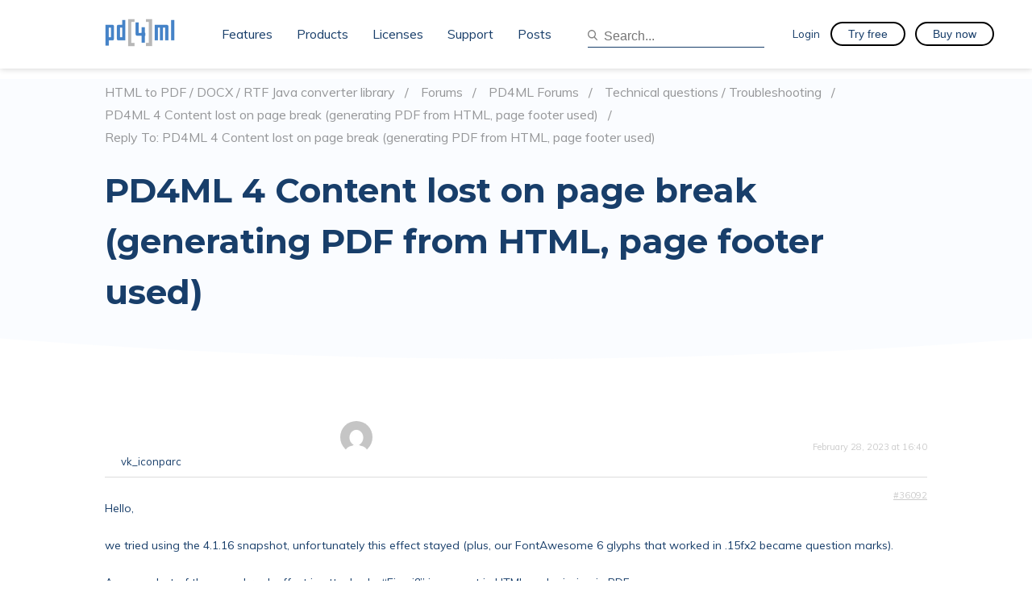

--- FILE ---
content_type: text/html; charset=UTF-8
request_url: https://pd4ml.com/forums/reply/36092/
body_size: 14203
content:
<!doctype html>
<html lang="en-US" prefix="og: https://ogp.me/ns#">
<head>
	<meta charset="UTF-8">
	<meta name="viewport" content="width=device-width, initial-scale=1">
	<link rel="profile" href="https://gmpg.org/xfn/11">
  <link rel="stylesheet" type="text/css" href="//fonts.googleapis.com/css?family=Muli:100,200,300,400,500,600,700" />
  <link href="https://fonts.googleapis.com/css?family=Montserrat:100,200,300,400,500,600,700" rel="stylesheet">

  <script type="text/javascript">
    var path = 'https://pd4ml.com/wp-content/themes/pd480ml'  </script>

  <script src="/js/constructor.min.js"></script>

		<style>img:is([sizes="auto" i], [sizes^="auto," i]) { contain-intrinsic-size: 3000px 1500px }</style>
	
            <script data-no-defer="1" data-ezscrex="false" data-cfasync="false" data-pagespeed-no-defer data-cookieconsent="ignore">
                var ctPublicFunctions = {"_ajax_nonce":"e0c3e73e6a","_rest_nonce":"1f07ef0cc9","_ajax_url":"\/wp-admin\/admin-ajax.php","_rest_url":"https:\/\/pd4ml.com\/wp-json\/","data__cookies_type":"native","data__ajax_type":"rest","data__bot_detector_enabled":0,"data__frontend_data_log_enabled":1,"cookiePrefix":"","wprocket_detected":false,"host_url":"pd4ml.com","text__ee_click_to_select":"Click to select the whole data","text__ee_original_email":"The complete one is","text__ee_got_it":"Got it","text__ee_blocked":"Blocked","text__ee_cannot_connect":"Cannot connect","text__ee_cannot_decode":"Can not decode email. Unknown reason","text__ee_email_decoder":"CleanTalk email decoder","text__ee_wait_for_decoding":"The magic is on the way!","text__ee_decoding_process":"Please wait a few seconds while we decode the contact data."}
            </script>
        
            <script data-no-defer="1" data-ezscrex="false" data-cfasync="false" data-pagespeed-no-defer data-cookieconsent="ignore">
                var ctPublic = {"_ajax_nonce":"e0c3e73e6a","settings__forms__check_internal":"0","settings__forms__check_external":"0","settings__forms__force_protection":0,"settings__forms__search_test":"1","settings__data__bot_detector_enabled":0,"settings__sfw__anti_crawler":0,"blog_home":"https:\/\/pd4ml.com\/","pixel__setting":"3","pixel__enabled":false,"pixel__url":"https:\/\/moderate2-v4.cleantalk.org\/pixel\/6653dd434dd65118664bb3c5c866a1d0.gif","data__email_check_before_post":"0","data__email_check_exist_post":0,"data__cookies_type":"native","data__key_is_ok":true,"data__visible_fields_required":true,"wl_brandname":"Anti-Spam by CleanTalk","wl_brandname_short":"CleanTalk","ct_checkjs_key":"8ad1220ea5ae72c2161b6841e39cd4ebbed27976c3543a9ed44d4f2e9760fc96","emailEncoderPassKey":"49e1f470692b74d526f5695105971ac1","bot_detector_forms_excluded":"W10=","advancedCacheExists":false,"varnishCacheExists":false,"wc_ajax_add_to_cart":false,"theRealPerson":{"phrases":{"trpHeading":"The Real Person Badge!","trpContent1":"The commenter acts as a real person and verified as not a bot.","trpContent2":"Passed all tests against spam bots. Anti-Spam by CleanTalk.","trpContentLearnMore":"Learn more"},"trpContentLink":"https:\/\/cleantalk.org\/the-real-person?utm_id=&amp;utm_term=&amp;utm_source=admin_side&amp;utm_medium=trp_badge&amp;utm_content=trp_badge_link_click&amp;utm_campaign=apbct_links","imgPersonUrl":"https:\/\/pd4ml.com\/wp-content\/plugins\/cleantalk-spam-protect\/css\/images\/real_user.svg","imgShieldUrl":"https:\/\/pd4ml.com\/wp-content\/plugins\/cleantalk-spam-protect\/css\/images\/shield.svg"}}
            </script>
        
<!-- Search Engine Optimization by Rank Math - https://rankmath.com/ -->
<title>- PD4ML</title>
<meta name="description" content="Hello,"/>
<meta name="robots" content="index, follow, max-snippet:-1, max-video-preview:-1, max-image-preview:large"/>
<link rel="canonical" href="https://pd4ml.com/forums/reply/36092/" />
<meta property="og:locale" content="en_US" />
<meta property="og:type" content="article" />
<meta property="og:title" content="- PD4ML" />
<meta property="og:description" content="Hello," />
<meta property="og:url" content="https://pd4ml.com/forums/reply/36092/" />
<meta property="og:site_name" content="PD4ML" />
<meta property="og:updated_time" content="2023-02-28T16:40:26+01:00" />
<meta property="article:published_time" content="-0001-11-30T00:00:00+01:00" />
<meta property="article:modified_time" content="2023-02-28T16:40:26+01:00" />
<meta name="twitter:card" content="summary_large_image" />
<meta name="twitter:title" content="- PD4ML" />
<meta name="twitter:description" content="Hello," />
<script type="application/ld+json" class="rank-math-schema">{"@context":"https://schema.org","@graph":[{"@type":"Organization","@id":"https://pd4ml.com/#organization","name":"PD4ML","url":"https://pd4ml.com","logo":{"@type":"ImageObject","@id":"https://pd4ml.com/#logo","url":"https://pd4ml.com/wp-content/uploads/2021/03/favicon.png","contentUrl":"https://pd4ml.com/wp-content/uploads/2021/03/favicon.png","caption":"PD4ML","inLanguage":"en-US","width":"235","height":"235"}},{"@type":"WebSite","@id":"https://pd4ml.com/#website","url":"https://pd4ml.com","name":"PD4ML","publisher":{"@id":"https://pd4ml.com/#organization"},"inLanguage":"en-US"},{"@type":"ImageObject","@id":"https://secure.gravatar.com/avatar/7d838b63deb8db3a4958f6ca50293390140e5f5f3e235651aba8befa3772ecf8?s=80&#038;d=mm&#038;r=g","url":"https://secure.gravatar.com/avatar/7d838b63deb8db3a4958f6ca50293390140e5f5f3e235651aba8befa3772ecf8?s=80&#038;d=mm&#038;r=g","width":"200","height":"200","inLanguage":"en-US"},{"@type":"WebPage","@id":"https://pd4ml.com/forums/reply/36092/#webpage","url":"https://pd4ml.com/forums/reply/36092/","name":"- PD4ML","datePublished":"-0001-11-30T00:00:00+01:00","dateModified":"2023-02-28T16:40:26+01:00","isPartOf":{"@id":"https://pd4ml.com/#website"},"primaryImageOfPage":{"@id":"https://secure.gravatar.com/avatar/7d838b63deb8db3a4958f6ca50293390140e5f5f3e235651aba8befa3772ecf8?s=80&#038;d=mm&#038;r=g"},"inLanguage":"en-US"},{"@type":"Person","@id":"https://pd4ml.com/author/vk_iconparc/","name":"vk_iconparc","url":"https://pd4ml.com/author/vk_iconparc/","image":{"@type":"ImageObject","@id":"https://secure.gravatar.com/avatar/7d838b63deb8db3a4958f6ca50293390140e5f5f3e235651aba8befa3772ecf8?s=96&amp;d=mm&amp;r=g","url":"https://secure.gravatar.com/avatar/7d838b63deb8db3a4958f6ca50293390140e5f5f3e235651aba8befa3772ecf8?s=96&amp;d=mm&amp;r=g","caption":"vk_iconparc","inLanguage":"en-US"},"worksFor":{"@id":"https://pd4ml.com/#organization"}},{"@type":"BlogPosting","headline":"- PD4ML","datePublished":"-0001-11-30T00:00:00+01:00","dateModified":"2023-02-28T16:40:26+01:00","author":{"@id":"https://pd4ml.com/author/vk_iconparc/","name":"vk_iconparc"},"publisher":{"@id":"https://pd4ml.com/#organization"},"description":"Hello,","name":"- PD4ML","@id":"https://pd4ml.com/forums/reply/36092/#richSnippet","isPartOf":{"@id":"https://pd4ml.com/forums/reply/36092/#webpage"},"image":{"@id":"https://secure.gravatar.com/avatar/7d838b63deb8db3a4958f6ca50293390140e5f5f3e235651aba8befa3772ecf8?s=80&#038;d=mm&#038;r=g"},"inLanguage":"en-US","mainEntityOfPage":{"@id":"https://pd4ml.com/forums/reply/36092/#webpage"}}]}</script>
<!-- /Rank Math WordPress SEO plugin -->

<link rel='dns-prefetch' href='//www.googletagmanager.com' />
<link rel='dns-prefetch' href='//use.fontawesome.com' />
<link rel='dns-prefetch' href='//fonts.googleapis.com' />
<link rel="alternate" type="application/rss+xml" title="PD4ML &raquo; Feed" href="https://pd4ml.com/feed/" />
<link rel="alternate" type="application/rss+xml" title="PD4ML &raquo; Comments Feed" href="https://pd4ml.com/comments/feed/" />
<meta name="Distribution" content="global" />
<meta name="language" content="English" />
<meta name="rating" content="General" />
<meta name="Robots" content="index, all" />
<meta name="Robots" content="index, follow" />
<meta name="revisit-after" content="1 days" />
<link rel="author" href="https://pd4ml.com" title="PD4ML" />
<meta http-equiv="ImageToolbar" content="No" />
<meta name="MSSmartTagsPreventParsing" content="True" />
<meta name="DC.Title" content="Reply To: PD4ML 4 Content lost on page break (generating PDF from HTML, page footer used)" />
<meta name="DC.Publisher" content="PD4ML" />
<meta name="DC.Language" scheme="UTF-8" content="en-US" />
<meta name="DC.Creator" content="PD4ML" />
<meta name="DC.Description" content="HTML to PDF / DOCX / RTF Java converter library &rsaquo; Forums &rsaquo; PD4ML Forums &rsaquo; Technical questions / Troubleshooting &rsaquo; PD4ML 4 ..." />
<meta name="DC.Type" scheme="DCMIType" content="Text" />
<meta name="DC.Format" scheme="IMT" content="text/html" />
<meta name="DC.Format.MIME" content="text/html" />
<meta name="DC.Format.SysReq" content="Internet browser" />
<meta name="DC.Source" content="https://pd4ml.com/">
<meta name="DC.Coverage" content="World">
<meta name="DC.Identifier" content="https://pd4ml.com/forums/reply/36092/" />
<meta name="DC.Date" content="" />
<meta name="DC.Subject.Keyword" content="converter, pdf, html, css, rtf, svg, java, jsp, jar, pdf/a, pdf/ua, 508" /> 
<script type="text/javascript">
/* <![CDATA[ */
window._wpemojiSettings = {"baseUrl":"https:\/\/s.w.org\/images\/core\/emoji\/16.0.1\/72x72\/","ext":".png","svgUrl":"https:\/\/s.w.org\/images\/core\/emoji\/16.0.1\/svg\/","svgExt":".svg","source":{"concatemoji":"https:\/\/pd4ml.com\/wp-includes\/js\/wp-emoji-release.min.js?ver=6.8.3"}};
/*! This file is auto-generated */
!function(s,n){var o,i,e;function c(e){try{var t={supportTests:e,timestamp:(new Date).valueOf()};sessionStorage.setItem(o,JSON.stringify(t))}catch(e){}}function p(e,t,n){e.clearRect(0,0,e.canvas.width,e.canvas.height),e.fillText(t,0,0);var t=new Uint32Array(e.getImageData(0,0,e.canvas.width,e.canvas.height).data),a=(e.clearRect(0,0,e.canvas.width,e.canvas.height),e.fillText(n,0,0),new Uint32Array(e.getImageData(0,0,e.canvas.width,e.canvas.height).data));return t.every(function(e,t){return e===a[t]})}function u(e,t){e.clearRect(0,0,e.canvas.width,e.canvas.height),e.fillText(t,0,0);for(var n=e.getImageData(16,16,1,1),a=0;a<n.data.length;a++)if(0!==n.data[a])return!1;return!0}function f(e,t,n,a){switch(t){case"flag":return n(e,"\ud83c\udff3\ufe0f\u200d\u26a7\ufe0f","\ud83c\udff3\ufe0f\u200b\u26a7\ufe0f")?!1:!n(e,"\ud83c\udde8\ud83c\uddf6","\ud83c\udde8\u200b\ud83c\uddf6")&&!n(e,"\ud83c\udff4\udb40\udc67\udb40\udc62\udb40\udc65\udb40\udc6e\udb40\udc67\udb40\udc7f","\ud83c\udff4\u200b\udb40\udc67\u200b\udb40\udc62\u200b\udb40\udc65\u200b\udb40\udc6e\u200b\udb40\udc67\u200b\udb40\udc7f");case"emoji":return!a(e,"\ud83e\udedf")}return!1}function g(e,t,n,a){var r="undefined"!=typeof WorkerGlobalScope&&self instanceof WorkerGlobalScope?new OffscreenCanvas(300,150):s.createElement("canvas"),o=r.getContext("2d",{willReadFrequently:!0}),i=(o.textBaseline="top",o.font="600 32px Arial",{});return e.forEach(function(e){i[e]=t(o,e,n,a)}),i}function t(e){var t=s.createElement("script");t.src=e,t.defer=!0,s.head.appendChild(t)}"undefined"!=typeof Promise&&(o="wpEmojiSettingsSupports",i=["flag","emoji"],n.supports={everything:!0,everythingExceptFlag:!0},e=new Promise(function(e){s.addEventListener("DOMContentLoaded",e,{once:!0})}),new Promise(function(t){var n=function(){try{var e=JSON.parse(sessionStorage.getItem(o));if("object"==typeof e&&"number"==typeof e.timestamp&&(new Date).valueOf()<e.timestamp+604800&&"object"==typeof e.supportTests)return e.supportTests}catch(e){}return null}();if(!n){if("undefined"!=typeof Worker&&"undefined"!=typeof OffscreenCanvas&&"undefined"!=typeof URL&&URL.createObjectURL&&"undefined"!=typeof Blob)try{var e="postMessage("+g.toString()+"("+[JSON.stringify(i),f.toString(),p.toString(),u.toString()].join(",")+"));",a=new Blob([e],{type:"text/javascript"}),r=new Worker(URL.createObjectURL(a),{name:"wpTestEmojiSupports"});return void(r.onmessage=function(e){c(n=e.data),r.terminate(),t(n)})}catch(e){}c(n=g(i,f,p,u))}t(n)}).then(function(e){for(var t in e)n.supports[t]=e[t],n.supports.everything=n.supports.everything&&n.supports[t],"flag"!==t&&(n.supports.everythingExceptFlag=n.supports.everythingExceptFlag&&n.supports[t]);n.supports.everythingExceptFlag=n.supports.everythingExceptFlag&&!n.supports.flag,n.DOMReady=!1,n.readyCallback=function(){n.DOMReady=!0}}).then(function(){return e}).then(function(){var e;n.supports.everything||(n.readyCallback(),(e=n.source||{}).concatemoji?t(e.concatemoji):e.wpemoji&&e.twemoji&&(t(e.twemoji),t(e.wpemoji)))}))}((window,document),window._wpemojiSettings);
/* ]]> */
</script>
<style id='wp-emoji-styles-inline-css' type='text/css'>

	img.wp-smiley, img.emoji {
		display: inline !important;
		border: none !important;
		box-shadow: none !important;
		height: 1em !important;
		width: 1em !important;
		margin: 0 0.07em !important;
		vertical-align: -0.1em !important;
		background: none !important;
		padding: 0 !important;
	}
</style>
<link rel='stylesheet' id='wp-block-library-css' href='https://pd4ml.com/wp-includes/css/dist/block-library/style.min.css?ver=6.8.3' type='text/css' media='all' />
<style id='classic-theme-styles-inline-css' type='text/css'>
/*! This file is auto-generated */
.wp-block-button__link{color:#fff;background-color:#32373c;border-radius:9999px;box-shadow:none;text-decoration:none;padding:calc(.667em + 2px) calc(1.333em + 2px);font-size:1.125em}.wp-block-file__button{background:#32373c;color:#fff;text-decoration:none}
</style>
<style id='font-awesome-svg-styles-default-inline-css' type='text/css'>
.svg-inline--fa {
  display: inline-block;
  height: 1em;
  overflow: visible;
  vertical-align: -.125em;
}
</style>
<link rel='stylesheet' id='font-awesome-svg-styles-css' href='https://pd4ml.com/wp-content/uploads/font-awesome/v6.2.0/css/svg-with-js.css' type='text/css' media='all' />
<style id='font-awesome-svg-styles-inline-css' type='text/css'>
   .wp-block-font-awesome-icon svg::before,
   .wp-rich-text-font-awesome-icon svg::before {content: unset;}
</style>
<style id='global-styles-inline-css' type='text/css'>
:root{--wp--preset--aspect-ratio--square: 1;--wp--preset--aspect-ratio--4-3: 4/3;--wp--preset--aspect-ratio--3-4: 3/4;--wp--preset--aspect-ratio--3-2: 3/2;--wp--preset--aspect-ratio--2-3: 2/3;--wp--preset--aspect-ratio--16-9: 16/9;--wp--preset--aspect-ratio--9-16: 9/16;--wp--preset--color--black: #000000;--wp--preset--color--cyan-bluish-gray: #abb8c3;--wp--preset--color--white: #ffffff;--wp--preset--color--pale-pink: #f78da7;--wp--preset--color--vivid-red: #cf2e2e;--wp--preset--color--luminous-vivid-orange: #ff6900;--wp--preset--color--luminous-vivid-amber: #fcb900;--wp--preset--color--light-green-cyan: #7bdcb5;--wp--preset--color--vivid-green-cyan: #00d084;--wp--preset--color--pale-cyan-blue: #8ed1fc;--wp--preset--color--vivid-cyan-blue: #0693e3;--wp--preset--color--vivid-purple: #9b51e0;--wp--preset--gradient--vivid-cyan-blue-to-vivid-purple: linear-gradient(135deg,rgba(6,147,227,1) 0%,rgb(155,81,224) 100%);--wp--preset--gradient--light-green-cyan-to-vivid-green-cyan: linear-gradient(135deg,rgb(122,220,180) 0%,rgb(0,208,130) 100%);--wp--preset--gradient--luminous-vivid-amber-to-luminous-vivid-orange: linear-gradient(135deg,rgba(252,185,0,1) 0%,rgba(255,105,0,1) 100%);--wp--preset--gradient--luminous-vivid-orange-to-vivid-red: linear-gradient(135deg,rgba(255,105,0,1) 0%,rgb(207,46,46) 100%);--wp--preset--gradient--very-light-gray-to-cyan-bluish-gray: linear-gradient(135deg,rgb(238,238,238) 0%,rgb(169,184,195) 100%);--wp--preset--gradient--cool-to-warm-spectrum: linear-gradient(135deg,rgb(74,234,220) 0%,rgb(151,120,209) 20%,rgb(207,42,186) 40%,rgb(238,44,130) 60%,rgb(251,105,98) 80%,rgb(254,248,76) 100%);--wp--preset--gradient--blush-light-purple: linear-gradient(135deg,rgb(255,206,236) 0%,rgb(152,150,240) 100%);--wp--preset--gradient--blush-bordeaux: linear-gradient(135deg,rgb(254,205,165) 0%,rgb(254,45,45) 50%,rgb(107,0,62) 100%);--wp--preset--gradient--luminous-dusk: linear-gradient(135deg,rgb(255,203,112) 0%,rgb(199,81,192) 50%,rgb(65,88,208) 100%);--wp--preset--gradient--pale-ocean: linear-gradient(135deg,rgb(255,245,203) 0%,rgb(182,227,212) 50%,rgb(51,167,181) 100%);--wp--preset--gradient--electric-grass: linear-gradient(135deg,rgb(202,248,128) 0%,rgb(113,206,126) 100%);--wp--preset--gradient--midnight: linear-gradient(135deg,rgb(2,3,129) 0%,rgb(40,116,252) 100%);--wp--preset--font-size--small: 13px;--wp--preset--font-size--medium: 20px;--wp--preset--font-size--large: 36px;--wp--preset--font-size--x-large: 42px;--wp--preset--spacing--20: 0.44rem;--wp--preset--spacing--30: 0.67rem;--wp--preset--spacing--40: 1rem;--wp--preset--spacing--50: 1.5rem;--wp--preset--spacing--60: 2.25rem;--wp--preset--spacing--70: 3.38rem;--wp--preset--spacing--80: 5.06rem;--wp--preset--shadow--natural: 6px 6px 9px rgba(0, 0, 0, 0.2);--wp--preset--shadow--deep: 12px 12px 50px rgba(0, 0, 0, 0.4);--wp--preset--shadow--sharp: 6px 6px 0px rgba(0, 0, 0, 0.2);--wp--preset--shadow--outlined: 6px 6px 0px -3px rgba(255, 255, 255, 1), 6px 6px rgba(0, 0, 0, 1);--wp--preset--shadow--crisp: 6px 6px 0px rgba(0, 0, 0, 1);}:where(.is-layout-flex){gap: 0.5em;}:where(.is-layout-grid){gap: 0.5em;}body .is-layout-flex{display: flex;}.is-layout-flex{flex-wrap: wrap;align-items: center;}.is-layout-flex > :is(*, div){margin: 0;}body .is-layout-grid{display: grid;}.is-layout-grid > :is(*, div){margin: 0;}:where(.wp-block-columns.is-layout-flex){gap: 2em;}:where(.wp-block-columns.is-layout-grid){gap: 2em;}:where(.wp-block-post-template.is-layout-flex){gap: 1.25em;}:where(.wp-block-post-template.is-layout-grid){gap: 1.25em;}.has-black-color{color: var(--wp--preset--color--black) !important;}.has-cyan-bluish-gray-color{color: var(--wp--preset--color--cyan-bluish-gray) !important;}.has-white-color{color: var(--wp--preset--color--white) !important;}.has-pale-pink-color{color: var(--wp--preset--color--pale-pink) !important;}.has-vivid-red-color{color: var(--wp--preset--color--vivid-red) !important;}.has-luminous-vivid-orange-color{color: var(--wp--preset--color--luminous-vivid-orange) !important;}.has-luminous-vivid-amber-color{color: var(--wp--preset--color--luminous-vivid-amber) !important;}.has-light-green-cyan-color{color: var(--wp--preset--color--light-green-cyan) !important;}.has-vivid-green-cyan-color{color: var(--wp--preset--color--vivid-green-cyan) !important;}.has-pale-cyan-blue-color{color: var(--wp--preset--color--pale-cyan-blue) !important;}.has-vivid-cyan-blue-color{color: var(--wp--preset--color--vivid-cyan-blue) !important;}.has-vivid-purple-color{color: var(--wp--preset--color--vivid-purple) !important;}.has-black-background-color{background-color: var(--wp--preset--color--black) !important;}.has-cyan-bluish-gray-background-color{background-color: var(--wp--preset--color--cyan-bluish-gray) !important;}.has-white-background-color{background-color: var(--wp--preset--color--white) !important;}.has-pale-pink-background-color{background-color: var(--wp--preset--color--pale-pink) !important;}.has-vivid-red-background-color{background-color: var(--wp--preset--color--vivid-red) !important;}.has-luminous-vivid-orange-background-color{background-color: var(--wp--preset--color--luminous-vivid-orange) !important;}.has-luminous-vivid-amber-background-color{background-color: var(--wp--preset--color--luminous-vivid-amber) !important;}.has-light-green-cyan-background-color{background-color: var(--wp--preset--color--light-green-cyan) !important;}.has-vivid-green-cyan-background-color{background-color: var(--wp--preset--color--vivid-green-cyan) !important;}.has-pale-cyan-blue-background-color{background-color: var(--wp--preset--color--pale-cyan-blue) !important;}.has-vivid-cyan-blue-background-color{background-color: var(--wp--preset--color--vivid-cyan-blue) !important;}.has-vivid-purple-background-color{background-color: var(--wp--preset--color--vivid-purple) !important;}.has-black-border-color{border-color: var(--wp--preset--color--black) !important;}.has-cyan-bluish-gray-border-color{border-color: var(--wp--preset--color--cyan-bluish-gray) !important;}.has-white-border-color{border-color: var(--wp--preset--color--white) !important;}.has-pale-pink-border-color{border-color: var(--wp--preset--color--pale-pink) !important;}.has-vivid-red-border-color{border-color: var(--wp--preset--color--vivid-red) !important;}.has-luminous-vivid-orange-border-color{border-color: var(--wp--preset--color--luminous-vivid-orange) !important;}.has-luminous-vivid-amber-border-color{border-color: var(--wp--preset--color--luminous-vivid-amber) !important;}.has-light-green-cyan-border-color{border-color: var(--wp--preset--color--light-green-cyan) !important;}.has-vivid-green-cyan-border-color{border-color: var(--wp--preset--color--vivid-green-cyan) !important;}.has-pale-cyan-blue-border-color{border-color: var(--wp--preset--color--pale-cyan-blue) !important;}.has-vivid-cyan-blue-border-color{border-color: var(--wp--preset--color--vivid-cyan-blue) !important;}.has-vivid-purple-border-color{border-color: var(--wp--preset--color--vivid-purple) !important;}.has-vivid-cyan-blue-to-vivid-purple-gradient-background{background: var(--wp--preset--gradient--vivid-cyan-blue-to-vivid-purple) !important;}.has-light-green-cyan-to-vivid-green-cyan-gradient-background{background: var(--wp--preset--gradient--light-green-cyan-to-vivid-green-cyan) !important;}.has-luminous-vivid-amber-to-luminous-vivid-orange-gradient-background{background: var(--wp--preset--gradient--luminous-vivid-amber-to-luminous-vivid-orange) !important;}.has-luminous-vivid-orange-to-vivid-red-gradient-background{background: var(--wp--preset--gradient--luminous-vivid-orange-to-vivid-red) !important;}.has-very-light-gray-to-cyan-bluish-gray-gradient-background{background: var(--wp--preset--gradient--very-light-gray-to-cyan-bluish-gray) !important;}.has-cool-to-warm-spectrum-gradient-background{background: var(--wp--preset--gradient--cool-to-warm-spectrum) !important;}.has-blush-light-purple-gradient-background{background: var(--wp--preset--gradient--blush-light-purple) !important;}.has-blush-bordeaux-gradient-background{background: var(--wp--preset--gradient--blush-bordeaux) !important;}.has-luminous-dusk-gradient-background{background: var(--wp--preset--gradient--luminous-dusk) !important;}.has-pale-ocean-gradient-background{background: var(--wp--preset--gradient--pale-ocean) !important;}.has-electric-grass-gradient-background{background: var(--wp--preset--gradient--electric-grass) !important;}.has-midnight-gradient-background{background: var(--wp--preset--gradient--midnight) !important;}.has-small-font-size{font-size: var(--wp--preset--font-size--small) !important;}.has-medium-font-size{font-size: var(--wp--preset--font-size--medium) !important;}.has-large-font-size{font-size: var(--wp--preset--font-size--large) !important;}.has-x-large-font-size{font-size: var(--wp--preset--font-size--x-large) !important;}
:where(.wp-block-post-template.is-layout-flex){gap: 1.25em;}:where(.wp-block-post-template.is-layout-grid){gap: 1.25em;}
:where(.wp-block-columns.is-layout-flex){gap: 2em;}:where(.wp-block-columns.is-layout-grid){gap: 2em;}
:root :where(.wp-block-pullquote){font-size: 1.5em;line-height: 1.6;}
</style>
<link rel='stylesheet' id='bbp-default-css' href='https://pd4ml.com/wp-content/plugins/bbpress/templates/default/css/bbpress.min.css?ver=2.6.14' type='text/css' media='all' />
<link rel='stylesheet' id='cleantalk-public-css-css' href='https://pd4ml.com/wp-content/plugins/cleantalk-spam-protect/css/cleantalk-public.min.css?ver=6.67_1762879437' type='text/css' media='all' />
<link rel='stylesheet' id='cleantalk-email-decoder-css-css' href='https://pd4ml.com/wp-content/plugins/cleantalk-spam-protect/css/cleantalk-email-decoder.min.css?ver=6.67_1762879437' type='text/css' media='all' />
<link rel='stylesheet' id='cleantalk-trp-css-css' href='https://pd4ml.com/wp-content/plugins/cleantalk-spam-protect/css/cleantalk-trp.min.css?ver=6.67_1762879437' type='text/css' media='all' />
<link rel='stylesheet' id='som_lost_password_style-css' href='https://pd4ml.com/wp-content/plugins/frontend-reset-password/assets/css/password-lost.css?ver=6.8.3' type='text/css' media='all' />
<link rel='stylesheet' id='stripe-handler-ng-style-css' href='https://pd4ml.com/wp-content/plugins/stripe-payments/public/assets/css/public.css?ver=2.0.78' type='text/css' media='all' />
<link rel='stylesheet' id='bsp-css' href='https://pd4ml.com/wp-content/plugins/bbp-style-pack/css/bspstyle.css?ver=1762879447' type='text/css' media='screen' />
<link rel='stylesheet' id='dashicons-css' href='https://pd4ml.com/wp-includes/css/dashicons.min.css?ver=6.8.3' type='text/css' media='all' />
<link rel='stylesheet' id='pd4ml-style-css' href='https://pd4ml.com/wp-content/themes/pd480ml/style.css?ver=6.8.3' type='text/css' media='all' />
<link rel='stylesheet' id='font-awesome-official-css' href='https://use.fontawesome.com/releases/v6.2.0/css/all.css' type='text/css' media='all' integrity="sha384-SOnAn/m2fVJCwnbEYgD4xzrPtvsXdElhOVvR8ND1YjB5nhGNwwf7nBQlhfAwHAZC" crossorigin="anonymous" />
<link rel='stylesheet' id='gdbto-front-css' href='https://pd4ml.com/wp-content/plugins/gd-bbpress-tools/css/front.min.css?ver=3.5.3_b2450_free' type='text/css' media='all' />
<link rel='stylesheet' id='gdatt-attachments-css' href='https://pd4ml.com/wp-content/plugins/gd-bbpress-attachments/css/front.min.css?ver=4.9_b2800_free' type='text/css' media='all' />
<link rel='stylesheet' id='enlighter-local-css' href='https://pd4ml.com/wp-content/plugins/enlighter/resources/EnlighterJS.min.css?ver=3.10.0' type='text/css' media='all' />
<link rel='stylesheet' id='enlighter-webfonts-css' href='//fonts.googleapis.com/css?family=Source+Code+Pro%3Aregular%2C700&#038;ver=3.10.0' type='text/css' media='all' />
<link rel='stylesheet' id='font-awesome-official-v4shim-css' href='https://use.fontawesome.com/releases/v6.2.0/css/v4-shims.css' type='text/css' media='all' integrity="sha384-MAgG0MNwzSXBbmOw4KK9yjMrRaUNSCk3WoZPkzVC1rmhXzerY4gqk/BLNYtdOFCO" crossorigin="anonymous" />
<script type="text/javascript" src="https://pd4ml.com/wp-includes/js/jquery/jquery.min.js?ver=3.7.1" id="jquery-core-js"></script>
<script type="text/javascript" src="https://pd4ml.com/wp-includes/js/jquery/jquery-migrate.min.js?ver=3.4.1" id="jquery-migrate-js"></script>
<script type="text/javascript" src="https://pd4ml.com/wp-content/plugins/cleantalk-spam-protect/js/apbct-public-bundle_gathering.min.js?ver=6.67_1762879437" id="apbct-public-bundle_gathering.min-js-js"></script>

<!-- Google tag (gtag.js) snippet added by Site Kit -->
<!-- Google Analytics snippet added by Site Kit -->
<script type="text/javascript" src="https://www.googletagmanager.com/gtag/js?id=GT-K8KH7CS" id="google_gtagjs-js" async></script>
<script type="text/javascript" id="google_gtagjs-js-after">
/* <![CDATA[ */
window.dataLayer = window.dataLayer || [];function gtag(){dataLayer.push(arguments);}
gtag("set","linker",{"domains":["pd4ml.com"]});
gtag("js", new Date());
gtag("set", "developer_id.dZTNiMT", true);
gtag("config", "GT-K8KH7CS");
/* ]]> */
</script>
<script type="text/javascript" src="https://pd4ml.com/wp-content/plugins/bbp-style-pack/js/bspreply.js?ver=6.4.2" id="bsp-replyjs-js"></script>
<link rel="https://api.w.org/" href="https://pd4ml.com/wp-json/" /><link rel="alternate" title="oEmbed (JSON)" type="application/json+oembed" href="https://pd4ml.com/wp-json/oembed/1.0/embed?url=https%3A%2F%2Fpd4ml.com%2Fforums%2Freply%2F36092%2F" />
<link rel="alternate" title="oEmbed (XML)" type="text/xml+oembed" href="https://pd4ml.com/wp-json/oembed/1.0/embed?url=https%3A%2F%2Fpd4ml.com%2Fforums%2Freply%2F36092%2F&#038;format=xml" />
<meta name="generator" content="Site Kit by Google 1.165.0" /><!-- Matomo --><script>
(function () {
function initTracking() {
var _paq = window._paq = window._paq || [];
_paq.push(['enableCrossDomainLinking']);
_paq.push(["setCookieDomain", "*.pd4ml.com"]);
_paq.push(["setDomains", ["*.pd4ml.com"]]);
_paq.push(['trackVisibleContentImpressions']);_paq.push(['trackPageView']);_paq.push(['enableLinkTracking']);_paq.push(['alwaysUseSendBeacon']);_paq.push(['setTrackerUrl', "\/\/pd4ml.com\/wp-content\/plugins\/matomo\/app\/matomo.php"]);_paq.push(['setSiteId', '1']);var d=document, g=d.createElement('script'), s=d.getElementsByTagName('script')[0];
g.type='text/javascript'; g.async=true; g.src="\/\/pd4ml.com\/wp-content\/uploads\/matomo\/matomo.js"; s.parentNode.insertBefore(g,s);
}
if (document.prerendering) {
	document.addEventListener('prerenderingchange', initTracking, {once: true});
} else {
	initTracking();
}
})();
</script>
<!-- End Matomo Code -->
 <!-- OneAll.com / Social Login for WordPress / v5.10.0 -->
<script data-cfasync="false" type="text/javascript">
 (function() {
  var oa = document.createElement('script'); oa.type = 'text/javascript';
  oa.async = true; oa.src = 'https://pd4ml.api.oneall.com/socialize/library.js';
  var s = document.getElementsByTagName('script')[0]; s.parentNode.insertBefore(oa, s);
 })();
</script>
<style>.oneall_social_login + p.comment-notes{margin-top: 10px !important;}#login #loginform .oneall_social_login{background-color: rgba(0, 0, 0, 0.04);padding: 10px 10px 0 10px;margin-bottom: 10px;border: 1px solid rgba(0, 0, 0, 0.06);border-radius: 4px;}</style><style type="text/css">.recentcomments a{display:inline !important;padding:0 !important;margin:0 !important;}</style><style type="text/css">.cryptex,  .cryptex .divider{display: inline-block;padding: 0px 1px 0px 1px;margin: 0px;background-color: transparent;cursor: auto;font-size: 12px;font-family: inherit;font-weight: normal;font-style: normal;text-align: left;text-transform: none;color: #000000;}.cryptex[rel],  .cryptex[rel] span.divider {cursor: pointer;}.cryptex img,  .CryptexImg{margin: 0px;padding: 0px;border: solid 0px #ffffff;background-color: transparent;box-shadow: none;display: inline;vertical-align: middle;float: none;clear: none;}.CryptexImg{display: inline-block;background-size: contain;background-repeat: no-repeat;background-position: 0px 0px;}</style><link rel="icon" href="https://pd4ml.com/wp-content/uploads/2021/03/favicon.png" sizes="32x32" />
<link rel="icon" href="https://pd4ml.com/wp-content/uploads/2021/03/favicon.png" sizes="192x192" />
<link rel="apple-touch-icon" href="https://pd4ml.com/wp-content/uploads/2021/03/favicon.png" />
<meta name="msapplication-TileImage" content="https://pd4ml.com/wp-content/uploads/2021/03/favicon.png" />

</head>

<body class="desktop reply bbpress bbp-no-js wp-singular reply-template-default single single-reply postid-36092 wp-custom-logo wp-theme-pd480ml">
      <script>detectUserAgent();</script>
<div id="page" class="site">
	<a class="skip-link screen-reader-text" href="#content">Skip to content</a>

    <header class="header js-header">
      <div class="container-fluid">
        <div class="header-content">
          <div class="header-left-content"><a class="header-logo" href="/" title="pd4ml"><span><img src="/wp-content/uploads/2019/06/logo2.png" style="Xwidth: 125px; height: 35px;"></span></a></div>
          <!-- .header-left-content end-->
          <div class="header-right-content">
            <div class="header-menu-wrapper js-header-menu-wrapper">
              <div class="header-menu-content">

                  <nav class="header-nav">
                    <ul class="header-menu-list"><li id="nav-menu-item-33603" class="main-menu-item  menu-item-even menu-item-depth-0 menu-item menu-item-type-post_type menu-item-object-page"><a href="https://pd4ml.com/pd4ml-features/" class="menu-link main-menu-link"><span>Features</span></a></li>
<li id="nav-menu-item-33592" class="main-menu-item  menu-item-even menu-item-depth-0 menu-item menu-item-type-post_type menu-item-object-page menu-item-has-children"><a href="https://pd4ml.com/products/" class="menu-link main-menu-link"><span>Products</span></a>
<div class="submenu-wrapper"><ul class="submenu-list menu-odd  menu-depth-1">
	<li id="nav-menu-item-33593" class="sub-menu-item  menu-item-odd menu-item-depth-1 menu-item menu-item-type-post_type menu-item-object-page"><a href="https://pd4ml.com/products/" class="menu-link sub-menu-link"><span>Products Comparison Chart</span></a></li>
	<li id="nav-menu-item-33594" class="sub-menu-item  menu-item-odd menu-item-depth-1 menu-item menu-item-type-post_type menu-item-object-page"><a href="https://pd4ml.com/downloads/" class="menu-link sub-menu-link"><span>Download PD4ML</span></a></li>
</ul>
</div></li>
<li id="nav-menu-item-33595" class="main-menu-item  menu-item-even menu-item-depth-0 menu-item menu-item-type-post_type menu-item-object-page menu-item-has-children"><a href="https://pd4ml.com/purchase-license/" class="menu-link main-menu-link"><span>Licenses</span></a>
<div class="submenu-wrapper"><ul class="submenu-list menu-odd  menu-depth-1">
	<li id="nav-menu-item-33596" class="sub-menu-item  menu-item-odd menu-item-depth-1 menu-item menu-item-type-post_type menu-item-object-page"><a href="https://pd4ml.com/downloads/apply-for-evaluation-license/" class="menu-link sub-menu-link"><span>Apply For Evaluation License</span></a></li>
	<li id="nav-menu-item-33597" class="sub-menu-item  menu-item-odd menu-item-depth-1 menu-item menu-item-type-post_type menu-item-object-page"><a href="https://pd4ml.com/purchase-license/" class="menu-link sub-menu-link"><span>Purchase PD4ML License</span></a></li>
	<li id="nav-menu-item-33598" class="sub-menu-item  menu-item-odd menu-item-depth-1 menu-item menu-item-type-post_type menu-item-object-page"><a href="https://pd4ml.com/view-my-licenses/" class="menu-link sub-menu-link"><span>View My Licenses  <i class='icon-lock'></i></span></a></li>
</ul>
</div></li>
<li id="nav-menu-item-33599" class="main-menu-item  menu-item-even menu-item-depth-0 menu-item menu-item-type-post_type menu-item-object-page menu-item-has-children"><a href="https://pd4ml.com/support-topics/" class="menu-link main-menu-link"><span>Support</span></a>
<div class="submenu-wrapper"><ul class="submenu-list menu-odd  menu-depth-1">
	<li id="nav-menu-item-33600" class="sub-menu-item  menu-item-odd menu-item-depth-1 menu-item menu-item-type-post_type menu-item-object-page"><a href="https://pd4ml.com/support-topics/" class="menu-link sub-menu-link"><span>Support Topics</span></a></li>
	<li id="nav-menu-item-33601" class="sub-menu-item  menu-item-odd menu-item-depth-1 menu-item menu-item-type-post_type menu-item-object-page"><a href="https://pd4ml.com/support-topics/pd4ml-v4-programmers-manual/" class="menu-link sub-menu-link"><span>Programmers Manual</span></a></li>
	<li id="nav-menu-item-33602" class="sub-menu-item  menu-item-odd menu-item-depth-1 menu-item menu-item-type-post_type_archive menu-item-object-forum"><a href="https://pd4ml.com/forums/" class="menu-link sub-menu-link"><span>Support Forums</span></a></li>
	<li id="nav-menu-item-38828" class="sub-menu-item  menu-item-odd menu-item-depth-1 menu-item menu-item-type-post_type menu-item-object-page"><a href="https://pd4ml.com/pd4ml-extended-support-plans/" class="menu-link sub-menu-link"><span>Extended Support Plans</span></a></li>
</ul>
</div></li>
<li id="nav-menu-item-33753" class="main-menu-item  menu-item-even menu-item-depth-0 menu-item menu-item-type-post_type menu-item-object-page"><a href="https://pd4ml.com/posts/" class="menu-link main-menu-link"><span>Posts</span></a></li>
</ul>                  </nav>

              </div>
            </div>
              <div class="button-wrapper search-form" style="Xmargin-right: auto;">
                <div class="search-wrapper" style="white-space: nowrap;">
                  <form role="search" method="get" id="searchform" action="https://pd4ml.com/" >
                  <button class="" type="submit"><span class="text"><img src="/images/search.svg" width="12px"></span></button><input type="text" class="input js-input" name="s" id="s" style="min-width: 100px; display: inline-block;" placeholder="Search..." value="">
                  </form>
                </div>
              </div>


              <div class="button-wrapper login-logout">
                <span class="text" style="font-size: 1.25em;">
                    <a href="https://pd4ml.com/wp-login.php?redirect_to=https%3A%2F%2Fpd4ml.com%2Fforums%2Freply%2F36092%2F">Login</a>
        </span>
              </div>
              <div class="button-wrapper try-buy">
                    <a class="button button-white" href="/downloads/"><span class="text">Try free</span></a><a class="button button-white" href="/purchase-license/"><span class="text">Buy now</span></a>
              </div>

              <div class="button-wrapper menu-button">
                <a class="hamburger-button js-hamburger-button" href="javascript:void(0)" title="menu"><div>
                  <img src="/images/menu.svg">
                </div></a>
          </div>

        </div>
      </div>
    </header>


    <div class="header-compact-menu-wrapper js-header-compact-menu-wrapper">
          <div class="blend">
          </div>

          <div class="header-menu-compact-content">

              <div class="button-wrapper search-form" style="Xmargin-right: auto;">
                <div class="search-wrapper" style="white-space: nowrap; width: 100%;">
                  <form role="search" method="get" id="searchform" action="https://pd4ml.com/" >
                  <button class="" type="submit"><span class="text"><img src="/images/search.svg" width="12px"></span></button><input type="text" class="input js-input" name="s" id="s" style="min-width: 100%; display: inline-block;" placeholder="Search..." value="">
                  </form>
                </div>
              </div>

              <div class="button-wrapper try-buy">
                    <a class="button button-white" href="/downloads/"><span class="text">Try free</span></a><a class="button button-white" href="/purchase-license/"><span class="text">Buy now</span></a>
              </div>

              <nav class="header-nav">
                <ul class="header-menu-list"><li id="nav-menu-item-33603" class="main-menu-item  menu-item-even menu-item-depth-0 menu-item menu-item-type-post_type menu-item-object-page"><a href="https://pd4ml.com/pd4ml-features/" class="menu-link main-menu-link"><span>Features</span></a></li>
<li id="nav-menu-item-33592" class="main-menu-item  menu-item-even menu-item-depth-0 menu-item menu-item-type-post_type menu-item-object-page menu-item-has-children"><a href="https://pd4ml.com/products/" class="menu-link main-menu-link"><span>Products</span></a>
<div class="submenu-wrapper"><ul class="submenu-list menu-odd  menu-depth-1">
	<li id="nav-menu-item-33593" class="sub-menu-item  menu-item-odd menu-item-depth-1 menu-item menu-item-type-post_type menu-item-object-page"><a href="https://pd4ml.com/products/" class="menu-link sub-menu-link"><span>Products Comparison Chart</span></a></li>
	<li id="nav-menu-item-33594" class="sub-menu-item  menu-item-odd menu-item-depth-1 menu-item menu-item-type-post_type menu-item-object-page"><a href="https://pd4ml.com/downloads/" class="menu-link sub-menu-link"><span>Download PD4ML</span></a></li>
</ul>
</div></li>
<li id="nav-menu-item-33595" class="main-menu-item  menu-item-even menu-item-depth-0 menu-item menu-item-type-post_type menu-item-object-page menu-item-has-children"><a href="https://pd4ml.com/purchase-license/" class="menu-link main-menu-link"><span>Licenses</span></a>
<div class="submenu-wrapper"><ul class="submenu-list menu-odd  menu-depth-1">
	<li id="nav-menu-item-33596" class="sub-menu-item  menu-item-odd menu-item-depth-1 menu-item menu-item-type-post_type menu-item-object-page"><a href="https://pd4ml.com/downloads/apply-for-evaluation-license/" class="menu-link sub-menu-link"><span>Apply For Evaluation License</span></a></li>
	<li id="nav-menu-item-33597" class="sub-menu-item  menu-item-odd menu-item-depth-1 menu-item menu-item-type-post_type menu-item-object-page"><a href="https://pd4ml.com/purchase-license/" class="menu-link sub-menu-link"><span>Purchase PD4ML License</span></a></li>
	<li id="nav-menu-item-33598" class="sub-menu-item  menu-item-odd menu-item-depth-1 menu-item menu-item-type-post_type menu-item-object-page"><a href="https://pd4ml.com/view-my-licenses/" class="menu-link sub-menu-link"><span>View My Licenses  <i class='icon-lock'></i></span></a></li>
</ul>
</div></li>
<li id="nav-menu-item-33599" class="main-menu-item  menu-item-even menu-item-depth-0 menu-item menu-item-type-post_type menu-item-object-page menu-item-has-children"><a href="https://pd4ml.com/support-topics/" class="menu-link main-menu-link"><span>Support</span></a>
<div class="submenu-wrapper"><ul class="submenu-list menu-odd  menu-depth-1">
	<li id="nav-menu-item-33600" class="sub-menu-item  menu-item-odd menu-item-depth-1 menu-item menu-item-type-post_type menu-item-object-page"><a href="https://pd4ml.com/support-topics/" class="menu-link sub-menu-link"><span>Support Topics</span></a></li>
	<li id="nav-menu-item-33601" class="sub-menu-item  menu-item-odd menu-item-depth-1 menu-item menu-item-type-post_type menu-item-object-page"><a href="https://pd4ml.com/support-topics/pd4ml-v4-programmers-manual/" class="menu-link sub-menu-link"><span>Programmers Manual</span></a></li>
	<li id="nav-menu-item-33602" class="sub-menu-item  menu-item-odd menu-item-depth-1 menu-item menu-item-type-post_type_archive menu-item-object-forum"><a href="https://pd4ml.com/forums/" class="menu-link sub-menu-link"><span>Support Forums</span></a></li>
	<li id="nav-menu-item-38828" class="sub-menu-item  menu-item-odd menu-item-depth-1 menu-item menu-item-type-post_type menu-item-object-page"><a href="https://pd4ml.com/pd4ml-extended-support-plans/" class="menu-link sub-menu-link"><span>Extended Support Plans</span></a></li>
</ul>
</div></li>
<li id="nav-menu-item-33753" class="main-menu-item  menu-item-even menu-item-depth-0 menu-item menu-item-type-post_type menu-item-object-page"><a href="https://pd4ml.com/posts/" class="menu-link main-menu-link"><span>Posts</span></a></li>
</ul>              </nav>

          <div style="margin-top: 3em;" class="button-wrapper login-logout">
            
            <a class="button button-blue" href="https://pd4ml.com/wp-login.php?redirect_to=https%3A%2F%2Fpd4ml.com%2Fforums%2Freply%2F36092%2F"><span class="text" style="font-size: 1.25em;">Login</span></a>
              </div>

        </div>
    </div>

    <a name="top"></a>
        <!-- .header end-->
  <div class="header-banner" style="">
       <section class="section banner-inner-section js-banner-inner-section">
        <div class="banner-inner-bg">

<div class="container"><div class="banner-inner-content"><ul class="breadcrumbs-list"><li><a href="https://pd4ml.com" class="bbp-breadcrumb-home">HTML to PDF / DOCX / RTF Java converter library</a> </li><li><a href="https://pd4ml.com/forums/" class="bbp-breadcrumb-root">Forums</a> </li><li><a href="https://pd4ml.com/forums/forum/pd4ml-forums/" class="bbp-breadcrumb-forum">PD4ML Forums</a> </li><li><a href="https://pd4ml.com/forums/forum/pd4ml-forums/technical-questions-troubleshooting/" class="bbp-breadcrumb-forum">Technical questions / Troubleshooting</a> </li><li><a href="https://pd4ml.com/forums/topic/pd4ml-4-content-lost-on-page-break-generating-pdf-from-html-page-footer-used/" class="bbp-breadcrumb-topic">PD4ML 4 Content lost on page break (generating PDF from HTML, page footer used)</a> </li><li>Reply To: PD4ML 4 Content lost on page break (generating PDF from HTML, page footer used)</li></ul></div></div><div class="container"><span class="bbp-attachments-count" title="2 attachments"></span>        <div class="banner-inner-text-wrapper">
            <h1 class="title">PD4ML 4 Content lost on page break (generating PDF from HTML, page footer used)</h1>
        </div>


				</div>
		</div>
      </section>
   
  </div>


	<section id="content" class="site-content container">


	<div id="primary" class="content-area">
		<main id="main" class="site-main">

		
<article id="post-36092" class="post-36092 reply type-reply status-publish hentry">

	
	<div class="entry-content">
		
<div id="bbpress-forums" class="bbpress-wrapper">

	<div class="bbp-breadcrumb"><p><a href="https://pd4ml.com" class="bbp-breadcrumb-home">HTML to PDF / DOCX / RTF Java converter library</a> <span class="bbp-breadcrumb-sep">&rsaquo;</span> <a href="https://pd4ml.com/forums/" class="bbp-breadcrumb-root">Forums</a> <span class="bbp-breadcrumb-sep">&rsaquo;</span> <a href="https://pd4ml.com/forums/forum/pd4ml-forums/" class="bbp-breadcrumb-forum">PD4ML Forums</a> <span class="bbp-breadcrumb-sep">&rsaquo;</span> <a href="https://pd4ml.com/forums/forum/pd4ml-forums/technical-questions-troubleshooting/" class="bbp-breadcrumb-forum">Technical questions / Troubleshooting</a> <span class="bbp-breadcrumb-sep">&rsaquo;</span> <a href="https://pd4ml.com/forums/topic/pd4ml-4-content-lost-on-page-break-generating-pdf-from-html-page-footer-used/" class="bbp-breadcrumb-topic">PD4ML 4 Content lost on page break (generating PDF from HTML, page footer used)</a> <span class="bbp-breadcrumb-sep">&rsaquo;</span> <span class="bbp-breadcrumb-current">Reply To: PD4ML 4 Content lost on page break (generating PDF from HTML, page footer used)</span></p></div>
	
	
		

<div id="post-36092" class="bbp-reply-header">

	<div class="bbp-reply-author">

		
		<a href="https://pd4ml.com/forums/users/vk_iconparc/" title="View vk_iconparc&#039;s profile" class="bbp-author-link"><span  class="bbp-author-avatar"><img alt='' src='https://secure.gravatar.com/avatar/7d838b63deb8db3a4958f6ca50293390140e5f5f3e235651aba8befa3772ecf8?s=80&#038;d=mm&#038;r=g' srcset='https://secure.gravatar.com/avatar/7d838b63deb8db3a4958f6ca50293390140e5f5f3e235651aba8befa3772ecf8?s=160&#038;d=mm&#038;r=g 2x' class='avatar avatar-80 photo' height='80' width='80' loading='lazy' decoding='async'/></span><span  class="bbp-author-name">vk_iconparc</span></a>
		
		<div class="tc_display"><ul></ul></div>
	</div><!-- .bbp-reply-author -->

	<div class="bbp-meta">


		
		<span class="bbp-reply-post-date">February 28, 2023 at 16:40</span>

	</div><!-- .bbp-meta -->

</div><!-- #post-36092 -->

<span class="bbp-admin-links"></span>

<div class="loop-item--1 user-id-48201 bbp-parent-forum-32915 bbp-parent-topic-36090 bbp-reply-position-3 even topic-author  post-36092 reply type-reply status-publish hentry">


	<div class="bbp-reply-content">

				<a href="https://pd4ml.com/forums/topic/pd4ml-4-content-lost-on-page-break-generating-pdf-from-html-page-footer-used/#post-36092" class="bbp-reply-permalink">#36092</a>

		<p>Hello,</p>
<p>we tried using the 4.1.16 snapshot, unfortunately this effect stayed (plus, our FontAwesome 6 glyphs that worked in .15fx2 became question marks).</p>
<p>A screenshot of the page break effect is attached &#8211; &#8220;Eiweiß&#8221; is present in HTML and missing in PDF.<br />
Do you have any ideas &#8211; would out HTML be useful for an examination?</p>
<p>Thank you, best regards<br />
Viktor</p>
<div class="bbp-attachments"><h6>Attachments:</h6>You must be <a href='https://pd4ml.com/wp-login.php?redirect_to=https%3A%2F%2Fpd4ml.com%2Fforums%2Freply%2F36092%2F'>logged in</a> to view attached files.</div>

		
	</div><!-- .bbp-reply-content -->


</div><!-- .reply -->

	
	
</div>
	</div><!-- .entry-content -->

	</article><!-- #post-36092 -->

		</main><!-- #main -->
	</div><!-- #primary -->


<aside id="secondary" class="widget-area">
	<section id="search-2" class="widget widget_search"><form apbct-form-sign="native_search" role="search" method="get" class="search-form" action="https://pd4ml.com/">
				<label>
					<span class="screen-reader-text">Search for:</span>
					<input type="search" class="search-field" placeholder="Search &hellip;" value="" name="s" />
				</label>
				<input type="submit" class="search-submit" value="Search" />
			<input
                    class="apbct_special_field apbct_email_id__search_form"
                    name="apbct__email_id__search_form"
                    aria-label="apbct__label_id__search_form"
                    type="text" size="30" maxlength="200" autocomplete="off"
                    value=""
                /><input
                   id="apbct_submit_id__search_form" 
                   class="apbct_special_field apbct__email_id__search_form"
                   name="apbct__label_id__search_form"
                   aria-label="apbct_submit_name__search_form"
                   type="submit"
                   size="30"
                   maxlength="200"
                   value="32785"
               /></form></section>
		<section id="recent-posts-2" class="widget widget_recent_entries">
		<h2 class="widget-title">Recent Posts</h2>
		<ul>
											<li>
					<a href="https://pd4ml.com/changes-in-the-pd4ml-license-price-list/">Changes in the PD4ML license price list</a>
									</li>
											<li>
					<a href="https://pd4ml.com/creating-docx-files/">Creating DOCX Files</a>
									</li>
											<li>
					<a href="https://pd4ml.com/pd4ml-fonts-tool/">PD4ML Fonts Tool</a>
									</li>
											<li>
					<a href="https://pd4ml.com/apache-batik-svg-plugin-control/">Apache Batik SVG plugin control</a>
									</li>
											<li>
					<a href="https://pd4ml.com/pd4ml-v3-to-v4-migration-guide/">PD4ML v3 to v4 Migration Guide</a>
									</li>
					</ul>

		</section><section id="recent-comments-2" class="widget widget_recent_comments"><h2 class="widget-title">Recent Comments</h2><ul id="recentcomments"><li class="recentcomments"><span class="comment-author-link"><a href="https://pd4ml.com/pdf-fonts/" class="url" rel="ugc">How to configure PDF fonts - PD4ML</a></span> on <a href="https://pd4ml.com/pd4ml-fonts-tool/#comment-700">PD4ML Fonts Tool</a></li></ul></section><section id="archives-2" class="widget widget_archive"><h2 class="widget-title">Archives</h2>
			<ul>
					<li><a href='https://pd4ml.com/2025/02/'>February 2025</a></li>
	<li><a href='https://pd4ml.com/2024/02/'>February 2024</a></li>
	<li><a href='https://pd4ml.com/2023/08/'>August 2023</a></li>
	<li><a href='https://pd4ml.com/2023/03/'>March 2023</a></li>
	<li><a href='https://pd4ml.com/2022/09/'>September 2022</a></li>
	<li><a href='https://pd4ml.com/2019/10/'>October 2019</a></li>
	<li><a href='https://pd4ml.com/2019/06/'>June 2019</a></li>
	<li><a href='https://pd4ml.com/2019/05/'>May 2019</a></li>
	<li><a href='https://pd4ml.com/2019/03/'>March 2019</a></li>
			</ul>

			</section><section id="categories-2" class="widget widget_categories"><h2 class="widget-title">Categories</h2>
			<ul>
					<li class="cat-item cat-item-26"><a href="https://pd4ml.com/category/hint/">hint</a>
</li>
	<li class="cat-item cat-item-27"><a href="https://pd4ml.com/category/news/">news</a>
</li>
	<li class="cat-item cat-item-1"><a href="https://pd4ml.com/category/uncategorized/">Uncategorized</a>
</li>
			</ul>

			</section><section id="meta-2" class="widget widget_meta"><h2 class="widget-title">Meta</h2>
		<ul>
			<li><a rel="nofollow" href="https://pd4ml.com/wp-login.php?action=register">Register</a></li>			<li><a rel="nofollow" href="https://pd4ml.com/wp-login.php">Log in</a></li>
			<li><a href="https://pd4ml.com/feed/">Entries feed</a></li>
			<li><a href="https://pd4ml.com/comments/feed/">Comments feed</a></li>

			<li><a href="https://wordpress.org/">WordPress.org</a></li>
		</ul>

		</section></aside><!-- #secondary -->

	</section><!-- #content -->

    <footer class="footer js-footer">
      <div class="container">

        <div class="footer-top-content">
          <div class="row">

            <div class="col-lg-2 logo-footer-block">
              <div class="footer-menu-block">
              <div class="footer-logo"><a href="/" title="PD4ML"><img src="/wp-content/uploads/2019/06/logo2.png" style="width: 84px; Xheight: 33px;" align="left" alt="PD4ML logo"></a></div>

              
        	</div>

            </div>
              <div class="col-sm-12 col-md-4 col-lg-2">
              <div class="footer-menu-block">
              <div class="footer-menu-title"><a href="https://pd4ml.com/products/" class="menu-link main-menu-link"><span>Products</span></a></div>
<ul>
	<li><a href="https://pd4ml.com/pd4ml-features/" class="menu-link sub-menu-link"><span>PD4ML Features</span></a></li>
	<li><a href="https://pd4ml.com/products/" class="menu-link sub-menu-link"><span>Products Comparison Chart</span></a></li>
	<li><a href="https://pd4ml.com/downloads/" class="menu-link sub-menu-link"><span>Download PD4ML Products</span></a></li>
</ul>
</div>
</div>
<div class="col-sm-12 col-md-4 col-lg-2">
              <div class="footer-menu-block">
              <div class="footer-menu-title"><a href="https://pd4ml.com/purchase-license/" class="menu-link main-menu-link"><span>Licenses</span></a></div>
<ul>
	<li><a href="https://pd4ml.com/downloads/apply-for-evaluation-license/" class="menu-link sub-menu-link"><span>Apply For Evaluation License</span></a></li>
	<li><a href="https://pd4ml.com/purchase-license/" class="menu-link sub-menu-link"><span>Purchase PD4ML License</span></a></li>
	<li><a href="https://pd4ml.com/view-my-licenses/" class="menu-link sub-menu-link"><span>View My Licenses  <i class='icon-lock'></i></span></a></li>
</ul>
</div>
</div>
<div class="col-sm-12 col-md-4 col-lg-2">
              <div class="footer-menu-block">
              <div class="footer-menu-title"><a href="https://pd4ml.com/support-topics/" class="menu-link main-menu-link"><span>Support</span></a></div>
<ul>
	<li><a href="https://pd4ml.com/support-topics/" class="menu-link sub-menu-link"><span>Support Topics</span></a></li>
	<li><a href="https://pd4ml.com/support-topics/pd4ml-v4-programmers-manual/" class="menu-link sub-menu-link"><span>Programmers Manual</span></a></li>
	<li><a href="https://pd4ml.com/forums/" class="menu-link sub-menu-link"><span>Support Forums</span></a></li>
</ul>
</div>
</div>
          </div>
        </div>
       </div>
    </footer></div>

    <img alt="Cleantalk Pixel" title="Cleantalk Pixel" id="apbct_pixel" style="display: none;" src="https://moderate2-v4.cleantalk.org/pixel/6653dd434dd65118664bb3c5c866a1d0.gif"><script>				
                    document.addEventListener('DOMContentLoaded', function () {
                        setTimeout(function(){
                            if( document.querySelectorAll('[name^=ct_checkjs]').length > 0 ) {
                                if (typeof apbct_public_sendREST === 'function' && typeof apbct_js_keys__set_input_value === 'function') {
                                    apbct_public_sendREST(
                                    'js_keys__get',
                                    { callback: apbct_js_keys__set_input_value })
                                }
                            }
                        },0)					    
                    })				
                </script><script type="speculationrules">
{"prefetch":[{"source":"document","where":{"and":[{"href_matches":"\/*"},{"not":{"href_matches":["\/wp-*.php","\/wp-admin\/*","\/wp-content\/uploads\/*","\/wp-content\/*","\/wp-content\/plugins\/*","\/wp-content\/themes\/pd480ml\/*","\/*\\?(.+)"]}},{"not":{"selector_matches":"a[rel~=\"nofollow\"]"}},{"not":{"selector_matches":".no-prefetch, .no-prefetch a"}}]},"eagerness":"conservative"}]}
</script>

<script type="text/javascript" id="bbp-swap-no-js-body-class">
	document.body.className = document.body.className.replace( 'bbp-no-js', 'bbp-js' );
</script>

<noscript><p><img referrerpolicy="no-referrer-when-downgrade" src="//pd4ml.com/wp-content/plugins/matomo/app/matomo.php?idsite=1&amp;rec=1" style="border:0;" alt="" /></p></noscript>
<script>document.body.classList.remove("no-js");</script><script type="text/javascript">/* <![CDATA[ */!function(t,e,r){"use strict";var n=t.Cryptex={process:function(t){for(var r=e.getElementsByTagName("span"),n=0;n<r.length;n++)!function(e,o){-1!=o.indexOf("cryptex")&&e.length>5&&(r[n].onclick=function(){return t(e),!1})}(r[n].getAttribute("rel")||"",r[n].getAttribute("class")||"")},decode:function(t){for(var e="",n=[],o=["","mailto:","tel:"],a=0;a<t.length;a+=2){var c=t.charAt(a)+t.charAt(a+1);n.push(parseInt(c.toUpperCase(),16))}for(var s=new Array(Math.ceil(n.length/r.length)+1).join(r),a=0;a<n.length;a+=2){var i=n[a],u=n[a+1],l=s.charCodeAt(a/2);e+=String.fromCharCode(a/2%2==0?49==u?i-l:i-l-255:49==u?i+l:-i+l)}var f=e.substr(2),h=parseInt(e.substr(0,1));return o[h]?o[h]+f:f}};t.setTimeout(function(){n.process(function(t){location.href=n.decode(t)})},100)}(window, document, "Z3VHSDM33N89HMK8@B=PI4V?NFBGNSFR"); /* ]]> */</script><script type="text/javascript" src="https://pd4ml.com/wp-content/plugins/bbpress/templates/default/js/editor.min.js?ver=2.6.14" id="bbpress-editor-js"></script>
<script type="text/javascript" src="https://pd4ml.com/wp-content/plugins/frontend-reset-password/assets/js/password-lost.js?ver=1.0.0" id="som_reset_password_script-js"></script>
<script type="text/javascript" id="stripe-handler-ng-js-extra">
/* <![CDATA[ */
var wpASPNG = {"iframeUrl":"https:\/\/pd4ml.com\/asp-payment-box\/","ppSlug":"asp-payment-box","prefetch":"0","ckey":"1c035d76eebcf458be6c104deac7effe","aspDevMode":"1"};
/* ]]> */
</script>
<script type="text/javascript" src="https://pd4ml.com/wp-content/plugins/stripe-payments/public/assets/js/stripe-handler-ng.js?ver=2.0.78" id="stripe-handler-ng-js"></script>
<script type="text/javascript" id="gdbto-front-js-extra">
/* <![CDATA[ */
var gdbbPressToolsInit = {"quote_method":"bbcode","quote_wrote":"wrote","wp_editor":"1"};
/* ]]> */
</script>
<script type="text/javascript" src="https://pd4ml.com/wp-content/plugins/gd-bbpress-tools/js/front.min.js?ver=3.5.3_b2450_free" id="gdbto-front-js"></script>
<script type="text/javascript" id="gdatt-attachments-js-extra">
/* <![CDATA[ */
var gdbbPressAttachmentsInit = {"max_files":"4","are_you_sure":"This operation is not reversible. Are you sure?"};
/* ]]> */
</script>
<script type="text/javascript" src="https://pd4ml.com/wp-content/plugins/gd-bbpress-attachments/js/front.min.js?ver=4.9_b2800_free" id="gdatt-attachments-js"></script>
<script type="text/javascript" src="https://pd4ml.com/wp-content/plugins/enlighter/resources/mootools-core-yc.js?ver=3.10.0" id="mootools-local-js"></script>
<script type="text/javascript" src="https://pd4ml.com/wp-content/plugins/enlighter/resources/EnlighterJS.min.js?ver=3.10.0" id="enlighter-local-js"></script>
<script type="text/javascript">/* <![CDATA[ */EnlighterJS_Config = {"selector":{"block":"pre.EnlighterJSRAW","inline":"code.EnlighterJSRAW"},"language":"java","theme":"eclipse","indent":2,"hover":"hoverEnabled","showLinenumbers":true,"rawButton":true,"infoButton":false,"windowButton":true,"rawcodeDoubleclick":false,"grouping":true,"cryptex":{"enabled":true,"email":"mail@example.tld"}};!function(){var a=function(a){var b="Enlighter Error: ";console.error?console.error(b+a):console.log&&console.log(b+a)};return window.addEvent?"undefined"==typeof EnlighterJS?void a("Javascript Resources not loaded yet!"):"undefined"==typeof EnlighterJS_Config?void a("Configuration not loaded yet!"):void window.addEvent("domready",function(){EnlighterJS.Util.Init(EnlighterJS_Config.selector.block,EnlighterJS_Config.selector.inline,EnlighterJS_Config)}):void a("MooTools Framework not loaded yet!")}();;/* ]]> */</script>
    <script src="/js/app.min.js"></script>
    <script src="/js/scripts.js"></script>


  </body>

</html>


--- FILE ---
content_type: text/css
request_url: https://pd4ml.com/wp-content/themes/pd480ml/style.css?ver=6.8.3
body_size: 28586
content:
/*!
Theme Name: pd[4]ml
Theme URI: http://underscores.me/
Author: Underscores.me
Author URI: http://underscores.me/
Description: Description
Version: 1.0.0
License: GNU General Public License v2 or later
License URI: LICENSE
Text Domain: pd4ml
Tags: custom-background, custom-logo, custom-menu, featured-images, threaded-comments, translation-ready

This theme, like WordPress, is licensed under the GPL.
Use it to make something cool, have fun, and share what you've learned with others.

pd[4]ml is based on Underscores https://underscores.me/, (C) 2012-2017 Automattic, Inc.
Underscores is distributed under the terms of the GNU GPL v2 or later.

Normalizing styles have been helped along thanks to the fine work of
Nicolas Gallagher and Jonathan Neal https://necolas.github.io/normalize.css/
*/
/*--------------------------------------------------------------
>>> TABLE OF CONTENTS:
----------------------------------------------------------------
# Normalize
# Typography
# Elements
# Forms
# Navigation
	## Links
	## Menus
# Accessibility
# Alignments
# Clearings
# Widgets
# Content
	## Posts and pages
	## Comments
# Infinite scroll
# Media
	## Captions
	## Galleries
--------------------------------------------------------------*/
/*--------------------------------------------------------------
# Normalize
--------------------------------------------------------------*/
/* normalize.css v8.0.0 | MIT License | github.com/necolas/normalize.css */

/* Document
	 ========================================================================== */

/**
 * 1. Correct the line height in all browsers.
 * 2. Prevent adjustments of font size after orientation changes in iOS.
 */
html {
	line-height: 1.15; /* 1 */
	-webkit-text-size-adjust: 100%; /* 2 */
}

/* Sections
	 ========================================================================== */

/**
 * Remove the margin in all browsers.
 */
body {
	margin: 0px;
}

/**
 * Correct the font size and margin on `h1` elements within `section` and
 * `article` contexts in Chrome, Firefox, and Safari.
 */
h1 {
	font-size: 3rem;
	margin: 0.50em 0;
	font-family: Montserrat, sans-serif;;
	font-weight: 700;
	margin-top: 0.50em;
}

.content-page-wrapper {
	font-size: 1.1rem;
}

.content-page-wrapper h1 {
	margin-top: 1.50em;
}

.content-page-wrapper h4 {
	font-size: 1.3rem;
}

.content-page-wrapper h6 {
	margin-top: 1rem;
}

.content-page-wrapper BLOCKQUOTE {
	background-color: #fafafa;
	padding: 1em 2em;
	margin-top: 1em;
	margin-bottom: 1em;
}

.content-page-wrapper {
	position: relative; 
}

@media (min-width: 1170px) {
	.with-sidebox.content-page-wrapper {
		display: -webkit-box;
		display: -webkit-flex;
		display: -moz-box;
		display: -ms-flexbox;
		display: flex; 
	} 
}

.with-sidebox.content-page-wrapper .content-block, .content-page-right-container .content-block .documentor-mint .doc-sec-container {
	width: 95%;
}

strong.search-excerpt { 
	background-color:yellow;
	color:blue;
}

article .entry-summary {
	font-size: 1.3rem;	
	line-height: 1.4;
	border-left: 2px solid #e0e0ec;
	padding: 8px 4px;
	margin-bottom: 0px;
}

article .entry-summary h1, article .entry-summary h2, article .entry-summary h3, article .entry-summary span {
	font-size: 14px !important;
	line-height: 1.5 !important;
}

/* Grouping content
	 ========================================================================== */

/**
 * 1. Add the correct box sizing in Firefox.
 * 2. Show the overflow in Edge and IE.
 */
hr {
	box-sizing: content-box; /* 1 */
	height: 0; /* 1 */
	overflow: visible; /* 2 */
	clear: both;
}

/**
 * 1. Correct the inheritance and scaling of font size in all browsers.
 * 2. Correct the odd `em` font sizing in all browsers.
 */
pre {
	font-family: monospace, monospace; /* 1 */
	font-size: 1em; /* 2 */
}

/* Text-level semantics
	 ========================================================================== */

/**
 * Remove the gray background on active links in IE 10.
 */
a {
	background-color: transparent;
}

/**
 * 1. Remove the bottom border in Chrome 57-
 * 2. Add the correct text decoration in Chrome, Edge, IE, Opera, and Safari.
 */
abbr[title] {
	border-bottom: none; /* 1 */
	text-decoration: underline; /* 2 */
	text-decoration: underline dotted; /* 2 */
}

/**
 * Add the correct font weight in Chrome, Edge, and Safari.
 */
b, strong {
	font-weight: bolder;
}

/**
 * 1. Correct the inheritance and scaling of font size in all browsers.
 * 2. Correct the odd `em` font sizing in all browsers.
 */
code, kbd, samp {
	font-family: monospace, monospace; /* 1 */
	font-size: 1em; /* 2 */
}

/**
 * Add the correct font size in all browsers.
 */
small {
	font-size: 80%;
}

/**
 * Prevent `sub` and `sup` elements from affecting the line height in
 * all browsers.
 */
sub, sup {
	font-size: 75%;
	line-height: 0;
	position: relative;
	vertical-align: baseline;
}

sub {
	bottom: -0.25em;
}

sup {
	top: -0.5em;
}

/* Embedded content
	 ========================================================================== */

/**
 * Remove the border on images inside links in IE 10.
 */
img {
	border-style: none;
}

/* Forms
	 ========================================================================== */

/**
 * 1. Change the font styles in all browsers.
 * 2. Remove the margin in Firefox and Safari.
 */
button, input, optgroup, select, textarea {
	font-family: inherit; /* 1 */
	font-size: 100%; /* 1 */
	line-height: 1.15; /* 1 */
	margin: 0; /* 2 */
}

/**
 * Show the overflow in IE.
 * 1. Show the overflow in Edge.
 */
button, input { /* 1 */
	overflow: visible;
}

/**
 * Remove the inheritance of text transform in Edge, Firefox, and IE.
 * 1. Remove the inheritance of text transform in Firefox.
 */
button, select { /* 1 */
	text-transform: none;
}

/**
 * Correct the inability to style clickable types in iOS and Safari.
 */
button, [type="button"], [type="reset"], [type="submit"] {
	-webkit-appearance: button;
}

/**
 * Remove the inner border and padding in Firefox.
 */
button::-moz-focus-inner, [type="button"]::-moz-focus-inner, [type="reset"]::-moz-focus-inner,
	[type="submit"]::-moz-focus-inner {
	border-style: none;
	padding: 0;
}

/**
 * Restore the focus styles unset by the previous rule.
 */
button:-moz-focusring, [type="button"]:-moz-focusring, [type="reset"]:-moz-focusring,
	[type="submit"]:-moz-focusring {
	outline: 1px dotted ButtonText;
}

/**
 * Correct the padding in Firefox.
 */
fieldset {
	padding: 0.35em 0.75em 0.625em;
}

/**
 * 1. Correct the text wrapping in Edge and IE.
 * 2. Correct the color inheritance from `fieldset` elements in IE.
 * 3. Remove the padding so developers are not caught out when they zero out
 *		`fieldset` elements in all browsers.
 */
legend {
	box-sizing: border-box; /* 1 */
	color: inherit; /* 2 */
	display: table; /* 1 */
	max-width: 100%; /* 1 */
	padding: 0; /* 3 */
	white-space: normal; /* 1 */
}

/**
 * Add the correct vertical alignment in Chrome, Firefox, and Opera.
 */
progress {
	vertical-align: baseline;
}

/**
 * Remove the default vertical scrollbar in IE 10+.
 */
textarea {
	overflow: auto;
}

/**
 * 1. Add the correct box sizing in IE 10.
 * 2. Remove the padding in IE 10.
 */
[type="checkbox"], [type="radio"] {
	box-sizing: border-box; /* 1 */
	padding: 0; /* 2 */
}

/**
 * Correct the cursor style of increment and decrement buttons in Chrome.
 */
[type="number"]::-webkit-inner-spin-button, [type="number"]::-webkit-outer-spin-button
	{
	height: auto;
}

/**
 * 1. Correct the odd appearance in Chrome and Safari.
 * 2. Correct the outline style in Safari.
 */
[type="search"] {
	-webkit-appearance: textfield; /* 1 */
	outline-offset: -2px; /* 2 */
}

/**
 * Remove the inner padding in Chrome and Safari on macOS.
 */
[type="search"]::-webkit-search-decoration {
	-webkit-appearance: none;
}

/**
 * 1. Correct the inability to style clickable types in iOS and Safari.
 * 2. Change font properties to `inherit` in Safari.
 */
::-webkit-file-upload-button {
	-webkit-appearance: button; /* 1 */
	font: inherit; /* 2 */
}

/* Interactive
	 ========================================================================== */

/*
 * Add the correct display in Edge, IE 10+, and Firefox.
 */
details {
	display: block;
}

/*
 * Add the correct display in all browsers.
 */
summary {
	display: list-item;
}

/* Misc
	 ========================================================================== */

/**
 * Add the correct display in IE 10+.
 */
template {
	display: none;
}

/**
 * Add the correct display in IE 10.
 */
[hidden] {
	display: none;
}

/*--------------------------------------------------------------
# Typography
--------------------------------------------------------------*/
body, button, input, select, optgroup, textarea {
	color: #404040;
	font-family: sans-serif;
	font-size: 16px;
	font-size: 1rem;
	line-height: 1.5;
}

button, input, select, optgroup, textarea {
	font-size: 14px;
}

h1, h2, h3, h4, h5, h6 {
	clear: both;
}

p {
	margin-bottom: 1.5em;
	line-height: 180%;
}

dfn, cite, em, i {
	font-style: italic;
}

blockquote {
	margin: 0 1.5em;
}

address {
	margin: 0 0 1.5em;
}

pre {
	background: #eee;
	font-family: "Courier 10 Pitch", Courier, monospace;
	font-size: 15px;
	font-size: 0.9375rem;
	line-height: 1.6;
	margin-bottom: 1.6em;
	max-width: 100%;
	overflow: auto;
	padding: 1.6em;
}

code, kbd, tt, var {
	font-family: Monaco, Consolas, "Andale Mono", "DejaVu Sans Mono",
		monospace;
	font-size: 15px;
	font-size: 0.9375rem;
}

abbr, acronym {
	border-bottom: 1px dotted #666;
	cursor: help;
}

mark, ins {
	background: #fff9c0;
	text-decoration: none;
}

big {
	font-size: 125%;
}

/*--------------------------------------------------------------
# Elements
--------------------------------------------------------------*/
html {
	box-sizing: border-box;
}

*, *:before, *:after {
	/* Inherit box-sizing to make it easier to change the property for components that leverage other behavior; see https://css-tricks.com/inheriting-box-sizing-probably-slightly-better-best-practice/ */
	box-sizing: inherit;
}

body {
	background: #fff;
	/* Fallback for when there is no custom background color defined. */
}

hr {
	background-color: #ccc;
	border: 0;
	height: 1px;
	margin-bottom: 1.5em;
}

ul, ol {
	margin: 0;
}

ul {
	list-style: disc;
}

ol {
	list-style: decimal;
}

li>ul, li>ol {
	margin-bottom: 0;
	margin-left: 1.5em;
}

dt {
	font-weight: bold;
}

dd {
	margin: 0 1.5em 1.5em;
}

img {
	height: auto;
	/* Make sure images are scaled correctly. */
	/* max-width: 100%; */
	/* Adhere to container width. */
}

figure {
	margin: 1em 0;
	/* Extra wide images within figure tags don't overflow the content area. */
}

table {
	margin: 0 0 1.5em;
	width: 100%;
}

/*--------------------------------------------------------------
# Forms
--------------------------------------------------------------*/
button, input[type="button"], input[type="reset"], input[type="submit"]
	{
	border: 1px solid;
	border-color: #ccc #ccc #bbb;
	border-radius: 3px;
	background: #e6e6e6;
	color: rgba(0, 0, 0, 0.8);
	font-size: 10px;
	font-size: 0.75rem;
	line-height: 1;
	padding: .6em 1em .4em;
}

button:hover, input[type="button"]:hover, input[type="reset"]:hover,
	input[type="submit"]:hover {
	border-color: #ccc #bbb #aaa;
}

button:active, button:focus, input[type="button"]:active, input[type="button"]:focus,
	input[type="reset"]:active, input[type="reset"]:focus, input[type="submit"]:active,
	input[type="submit"]:focus {
	border-color: #aaa #bbb #bbb;
}

input[type="text"], input[type="email"], input[type="url"], input[type="password"],
	input[type="search"], input[type="number"], input[type="tel"], input[type="range"],
	input[type="date"], input[type="month"], input[type="week"], input[type="time"],
	input[type="datetime"], input[type="datetime-local"], input[type="color"],
	textarea {
	color: #666;
	border: 1px solid #ccc;
	border-radius: 3px;
	padding: 3px;
}

input[type="text"]:focus, input[type="email"]:focus, input[type="url"]:focus,
	input[type="password"]:focus, input[type="search"]:focus, input[type="number"]:focus,
	input[type="tel"]:focus, input[type="range"]:focus, input[type="date"]:focus,
	input[type="month"]:focus, input[type="week"]:focus, input[type="time"]:focus,
	input[type="datetime"]:focus, input[type="datetime-local"]:focus, input[type="color"]:focus,
	textarea:focus {
	color: #111;
}

select {
	border: 1px solid #ccc;
}

textarea {
	width: 100%;
}

/*--------------------------------------------------------------
# Navigation
--------------------------------------------------------------*/
/*--------------------------------------------------------------
## Links
--------------------------------------------------------------*/
a {
	color: #183E6A;
}

a:visited {
	color: #183E6A;
}

a:hover, a:focus, a:active {
	color: #0D5EFF;
}

a:focus {
	outline: thin dotted;
}

a:hover, a:active {
	outline: 0;
}

/*--------------------------------------------------------------
## Menus
--------------------------------------------------------------*/
.main-navigation {
	clear: both;
	display: block;
	float: left;
	width: 100%;
}

.main-navigation ul {
	display: none;
	list-style: none;
	margin: 0;
	padding-left: 0;
}

.main-navigation ul ul {
	box-shadow: 0 3px 3px rgba(0, 0, 0, 0.2);
	float: left;
	position: absolute;
	top: 100%;
	left: -999em;
	z-index: 99999;
}

.main-navigation ul ul ul {
	left: -999em;
	top: 0;
}

.main-navigation ul ul li:hover>ul, .main-navigation ul ul li.focus>ul {
	left: 100%;
}

.main-navigation ul ul a {
	width: 200px;
}

.main-navigation ul li:hover>ul, .main-navigation ul li.focus>ul {
	left: auto;
}

.main-navigation li {
	float: left;
	position: relative;
}

.main-navigation a {
	display: block;
	text-decoration: none;
}

/* Small menu. */
.menu-toggle, .main-navigation.toggled ul {
	display: block;
}

@media screen and (min-width: 37.5em) {
	.menu-toggle {
		display: none;
	}
	.main-navigation ul {
		display: block;
	}
}

.site-main .comment-navigation, .site-main
.posts-navigation, .site-main
.post-navigation {
	margin: 0 0 1.5em;
	overflow: hidden;
}

.comment-navigation .nav-previous, .posts-navigation .nav-previous,
	.post-navigation .nav-previous {
	float: left;
	width: 50%;
}

.comment-navigation .nav-next, .posts-navigation .nav-next,
	.post-navigation .nav-next {
	float: right;
	text-align: right;
	width: 50%;
}

/*--------------------------------------------------------------
# Accessibility
--------------------------------------------------------------*/
/* Text meant only for screen readers. */
.screen-reader-text {
	border: 0;
	clip: rect(1px, 1px, 1px, 1px);
	clip-path: inset(50%);
	height: 1px;
	margin: -1px;
	overflow: hidden;
	padding: 0;
	position: absolute !important;
	width: 1px;
	word-wrap: normal !important;
	/* Many screen reader and browser combinations announce broken words as they would appear visually. */
}

.screen-reader-text:focus {
	background-color: #f1f1f1;
	border-radius: 3px;
	box-shadow: 0 0 2px 2px rgba(0, 0, 0, 0.6);
	clip: auto !important;
	clip-path: none;
	color: #21759b;
	display: block;
	font-size: 14px;
	font-size: 0.875rem;
	font-weight: bold;
	height: auto;
	left: 5px;
	line-height: normal;
	padding: 15px 23px 14px;
	text-decoration: none;
	top: 5px;
	width: auto;
	z-index: 100000;
	/* Above WP toolbar. */
}

/* Do not show the outline on the skip link target. */
#content[tabindex="-1"]:focus {
	outline: 0;
}

/*--------------------------------------------------------------
# Alignments
--------------------------------------------------------------*/
.alignleft {
	display: inline;
	float: left;
	margin-right: 1.5em;
}

.alignright {
	display: inline;
	float: right;
	margin-left: 1.5em;
}

.aligncenter {
	clear: both;
	display: block;
	margin-left: auto;
	margin-right: auto;
}

/*--------------------------------------------------------------
# Clearings
--------------------------------------------------------------*/
.clear:before, .clear:after, .entry-content:before, .entry-content:after,
	.comment-content:before, .comment-content:after, .site-header:before,
	.site-header:after, .site-content:before, .site-content:after,
	.site-footer:before, .site-footer:after {
	content: "";
	display: table;
	table-layout: fixed;
}

.clear:after, .entry-content:after, .comment-content:after, .site-header:after,
	.site-content:after, .site-footer:after {
	clear: both;
}

/*--------------------------------------------------------------
# Widgets
--------------------------------------------------------------*/
.widget {
	margin: 0 0 1.5em;
	/* Make sure select elements fit in widgets. */
}

.widget select {
	max-width: 100%;
}

/*--------------------------------------------------------------
# Content
--------------------------------------------------------------*/
/*--------------------------------------------------------------
## Posts and pages
--------------------------------------------------------------*/
.sticky {
	display: block;
}

.post, .page {
	Xmargin: 10px 10px 1.5em;
}

.updated


:not

 

(
.published

 

)
{
display


:

 

none


;
}
.page-content, .entry-content, .entry-summary {
	margin: 1.5em 0 5em 0;
}

.page-links {
	clear: both;
	margin: 0 0 1.5em;
}

/*--------------------------------------------------------------
## Comments
--------------------------------------------------------------*/
.comment-content a {
	word-wrap: break-word;
}

.bypostauthor {
	display: block;
}

/*--------------------------------------------------------------
# Infinite scroll
--------------------------------------------------------------*/
/* Globally hidden elements when Infinite Scroll is supported and in use. */
.infinite-scroll .posts-navigation, .infinite-scroll.neverending .site-footer
	{
	/* Theme Footer (when set to scrolling) */
	display: none;
}

/* When Infinite Scroll has reached its end we need to re-display elements that were hidden (via .neverending) before. */
.infinity-end.neverending .site-footer {
	display: block;
}

/*--------------------------------------------------------------
# Media
--------------------------------------------------------------*/
.page-content .wp-smiley, .entry-content .wp-smiley, .comment-content .wp-smiley
	{
	border: none;
	margin-bottom: 0;
	margin-top: 0;
	padding: 0;
}

/* Make sure embeds and iframes fit their containers. */
embed, iframe, object {
	max-width: 100%;
}

/* Make sure logo link wraps around logo image. */
.custom-logo-link {
	display: inline-block;
}

/*--------------------------------------------------------------
## Captions
--------------------------------------------------------------*/
.wp-caption {
	margin-bottom: 1.5em;
	max-width: 100%;
}

.wp-caption img[class*="wp-image-"] {
	display: block;
	margin-left: auto;
	margin-right: auto;
}

.wp-caption .wp-caption-text {
	margin: 0.8075em 0;
}

.wp-caption-text {
	text-align: center;
}

/*--------------------------------------------------------------
## Galleries
--------------------------------------------------------------*/
.gallery {
	margin-bottom: 1.5em;
}

.gallery-item {
	display: inline-block;
	text-align: center;
	vertical-align: top;
	width: 100%;
}

.gallery-columns-2 .gallery-item {
	max-width: 50%;
}

.gallery-columns-3 .gallery-item {
	max-width: 33.33%;
}

.gallery-columns-4 .gallery-item {
	max-width: 25%;
}

.gallery-columns-5 .gallery-item {
	max-width: 20%;
}

.gallery-columns-6 .gallery-item {
	max-width: 16.66%;
}

.gallery-columns-7 .gallery-item {
	max-width: 14.28%;
}

.gallery-columns-8 .gallery-item {
	max-width: 12.5%;
}

.gallery-columns-9 .gallery-item {
	max-width: 11.11%;
}

.gallery-caption {
	display: block;
}

/* ===================================================================================================================================================== */
/* ===================================================================================================================================================== */
/* ===================================================================================================================================================== */
/* ===================================================================================================================================================== */
/* ===================================================================================================================================================== */
/* ===================================================================================================================================================== */
/* ===================================================================================================================================================== */
/* ===================================================================================================================================================== */
/* ===================================================================================================================================================== */
/* ===================================================================================================================================================== */
/* ===================================================================================================================================================== */
html, body {
	-webkit-backface-visibility: hidden;
	-moz-backface-visibility: hidden;
	-ms-backface-visibility: hidden;
	-webkit-font-smoothing: antialiased;
	-moz-osx-font-smoothing: grayscale;
	background-color: white;
	color: #183E6A;
	font-family: 'Muli', sans-serif;
	font-size: 14px;
}

body {
	height: auto;
	min-height: 100vh;
	position: relative;
	padding-bottom: 320px;
	font-size: 100%;
	font-size: 1rem;
}

html, body {
    max-width: 100% !important;
    overflow-x: hidden !important;
}

.site#page-container {
	Xmin-height: 100vh;
}

@media ( max-width : 600px) {
	.entry-content {
	    overflow-x: auto !important;
	    width: 100%;
	}
}


* {
	-webkit-box-sizing: border-box;
	-moz-box-sizing: border-box;
	box-sizing: border-box;
}

.device * {
	-webkit-text-size-adjust: none;
}

.device.smooth-scroll {
	overflow-y: scroll;
	-webkit-overflow-scrolling: touch;
}

a {
	color: #183E6A;
	text-decoration: none;
	-webkit-transition: .25s linear;
	-o-transition: .25s linear;
	-moz-transition: .25s linear;
	transition: .25s linear;
	outline: none;
}

ul {
	padding-left: 1em;
}

ul li {
	padding-left: 0em;
	font-size: 16px;
	line-height: 160%;
}

ul.key-features {
	list-style: none;
	padding: 0;
	margin: 0;
}

ul.key-features li {
	padding-left: 1em;
	text-indent: -1em;
}

ul.key-features li::before {
	content: "•\00a0\00a0\00a0\00a0";
	color: #0D5EFF;
}

.site-content.container#content {
	padding-top: 30px;
}

.footer-menu-title {
	font-weight: bold;
}

.features .halfflex .caption IMG {
	width: 14px;
	height: 14px;
	margin-right: 5px;
}

.features .halfflex .caption {
	font-weight: bold;
	font-size: 15px;
	margin-bottom: 1em;
	margin-top: 1em;
}

.features-addon {
	font-size: 1.5em;
	color: gray;
}

UL.flex {
	display: flex;
	flex-wrap: wrap;
	list-style-type: none;
	padding-left: 0px;
}

UL LI.halfflex {
	flex: 1 0 45%;
	padding-right: 20px;
	line-height: 180%;
}

.infoblock.border1, .infoblock.border2 {
	border: 1px solid #bdbdbd;
	border-radius: 8px;
	padding: 30px;
	margin: 10px;
	position: relative;
}

.infoblock.block1 {
	position: relative;
	padding: 0px;
	padding-bottom: 70px;
	margin: 10px;
}

.infoblock.border2 {
	border: 1px solid #bdbdbd;
	border-radius: 8px;
	padding: 20px;
	margin: 10px;
}

.infoblock.border1 .info {
	margin-top: 20px;
	min-height: 140px;
}

.infoblock.border2 li {
	line-height: 1.5;
}

.infoblock li:hover {
	padding-left: 1em;
	text-decoration: underline;
}

.infoblock.border2 a.infolink {
	Xposition: absolute;
	Xbottom: 0px;
	Xmargin-bottom: 20px;
	font-weight: bold;
	color: #265df5;
}

.infoblock.border2 a.infolink:hover {
	color: #265df5;
}

.infoblock.block1 .button-wrapper {
	position: absolute;
	bottom: 0px;
	margin-bottom: 20px;
}

.infoblock h2, .infoblock h3 {
	margin-top: 0px;
}

.infoblock IMG {
	margin-right: 10px;
}

.infoblock.block1 IMG {
	margin-right: 0px;
}

.infoblock.border1:hover, .infoblock.border2:hover {
	border: 1px solid #f8f8f8;
	-webkit-box-shadow: 0px 0px 8px rgba(0, 0, 0, 0.2);
	-moz-box-shadow: 0px 0px 8px rgba(0, 0, 0, 0.2);
	box-shadow: 0px 0px 8px rgba(0, 0, 0, 0.2);
}


/*.infoblock .links {
	width: calc(100% - 60px);
	padding-top: 20px;
	text-align: center;
	height: 110px;
	position: absolute;
	bottom: 30px;
}
*/
@media ( min-width : 768px) {
	.container .content-block .downloads-options-warpper .infoblock .info {
		padding-bottom: 120px;
	}
	.container .downloads-options-warpper .infoblock .links {
		width: calc(100% - 60px);
		padding-top: 20px;
		text-align: center;
		height: 110px;
		position: absolute;
		bottom: 30px;
	}
}

.info UL LI {
	line-height: 2;
}

/* ----------------------- FORUM style -------------------------- */

#bbpress-forums {
	overflow-x: auto;
	overflow-y: hidden;
	min-width: 550px;
	display: block;
	Xwidth: 100%;
	Xmax-width: 100%;
	Xwhite-space: nowrap;
	line-height: 1.5em;
}

.forum.type-forum #bbpress-forums {
	Xmin-width: 800px;
}



#bbpress-forums ul.bbp-lead-topic, #bbpress-forums ul.bbp-topics,
	#bbpress-forums 
ul.bbp-forums, #bbpress-forums ul.bbp-replies, #bbpress-forums ul.bbp-search-results
	{
	font-size: 14px;
}

#bbpress-forums .bbp-forums-list li {
	font-size: 13px;
	font-weight: normal;
}

.forum-titles LI.bbp-forum-info, .forum-titles LI.bbp-topic-title {
	visibility: hidden;
}

#bbpress-forums ul.bbp-reply-revision-log img.avatar, #bbpress-forums 
ul.bbp-topic-revision-log img.avatar, #bbpress-forums div.bbp-template-notice img.avatar,
	#bbpress-forums .widget_display_topics img.avatar, #bbpress-forums .widget_display_replies img.avatar,
	.bbp-template-notice, .bbp-pagination-count, #bbpress-forums .bbp-breadcrumb,
	aside, .edit-link, .bbp-search-form, .xbbp-topic-title .bbp-topic-meta,
	.bbp-topic-title .bbp-topic-meta IMG {
	display: none;
}

.bbp-topic-title .bbp-topic-meta {
	font-weight: normal;
}

#bbpress-forums li.bbp-body ul.forum, #bbpress-forums li.bbp-body ul.topic
	{
	padding-left: 0;
	padding-right: 0;
	padding-top: 10px;
	padding-bottom: 10px;
	vertical-align: middle;
}

UL.topic.type-topic {
	vertical-align: middle;
}

LI.bbp-topic-voice-count {
	vertical-align: middle;
	display: block;
}

LI.bbp-topic-title, LI.bbp-forum-info {
	font-weight: bold;
	vertical-align: middle;
}

INPUT#bbp_topic_title, .bbp-the-content-wrapper {
	min-width: 450px;
}



#bbpress-forums li.bbp-header, #bbpress-forums li.bbp-footer {
	background-color: white;
	border: none;
}

#bbpress-forums div.odd, #bbpress-forums ul.odd {
	background-color: white;
}

#bbpress-forums div.even, #bbpress-forums ul.even {
	background-color: white;
}

#bbpress-forums div.forum.odd, #bbpress-forums ul.odd {
	border-bottom: 1px solid #ddd;
}

#bbpress-forums div.forum.even, #bbpress-forums ul.even {
	border-bottom: 1px solid #ddd;
}

#bbpress-forums li.bbp-header, #bbpress-forums li.bbp-footer {
	padding-left: 0px;
	padding-right: 0px;
}

.bbp-body LI.bbp-forum-freshness, .bbp-body LI.bbp-topic-freshness {
	position: relative;
	padding-right: 55px;
	font-size: 11px;
}

.bbp-topic-freshness-author IMG {
	height: 40px;
	width: 40px;
	min-height: 40px;
	min-width: 40px;
	border-radius: 20px;
}

.bbp-topic-freshness-author IMG {
	position: absolute;
	top: 2px;
	right: 0px;
}

#bbpress-forums .bbp-topic-freshness p.bbp-topic-meta {
	margin: 0;
}

li.bbp-forum-freshness, li.bbp-topic-freshness {
	text-align: right;
}

LI.bbp-forum-info .bbp-forum-content {
	display: none;
}

ul.bbp-forums-list li {
	line-height: 2;
}

#bbpress-forums ul.bbp-forums-list {
	margin-top: .5em;
}

ul.forum-titles, .bbp-body>ul {
	display: flex;
	align-items: center;
}

.forum-titles LI.bbp-forum-freshness, UL LI.bbp-topic-freshness, UL LI.bbp-forum-freshness
	{
	padding-right: 57px;
	line-height: 1.2;
	float: none;
	flex: 0 0 25%;
}

ul li.bbp-forum-info, ul li.bbp-topic-title {
	float: none;
	flex: 0 0 55%;
	display: inline-block;
	line-height: 1.2;
	vertical-align: center;
}

ul li.bbp-forum-topic-count, ul li.bbp-topic-voice-count, ul li.bbp-forum-reply-count,
	ul li.bbp-topic-reply-count {
	text-align: right;
	vertical-align: center;
	display: inline-block;
	line-height: 1.2;
	float: none;
	flex: 0 0 10%;
}

.bbp-reply-content blockquote {
	background-color: #fafafa;
	margin-right: 80px;
	padding: 10px;
}

.wp-core-ui .quicktags-toolbar input.button.button-small {
	height: 26px;
}

#bbpress-forums .bbp-forums-list li {
	display: list-item !important;
}

#bbpress-forums li.bbp-body ul.forum, #bbpress-forums li.bbp-body ul.topic
	{
	border-top: none;
}

.bbp-header, #bbpress-forums .bbp-forums-list, #bbpress-forums ul.bbp-lead-topic,
	#bbpress-forums ul.bbp-topics, #bbpress-forums ul.bbp-forums,
	#bbpress-forums ul.bbp-replies, #bbpress-forums ul.bbp-search-results {
	border: none;
}

div.bbp-breadcrumb {
	float: none;
}

#bbpress-forums div.bbp-forum-author img.avatar, #bbpress-forums div.bbp-topic-author img.avatar,
	#bbpress-forums div.bbp-reply-author img.avatar {
	max-width: 40px;
	border-radius: 20px;
}

.bbp-replies .bbp-header, .bbp-footer, .bbp-author-role {
	display: none;
}

div.bbp-forum-header, div.bbp-topic-header, div.bbp-reply-header, li.bbp-body div.hentry,
	#bbpress-forums div.bbp-forum-content, #bbpress-forums div.bbp-topic-content,
	#bbpress-forums div.bbp-reply-content {
	margin-left: 0px;
	padding-right: 0px;
}

#bbpress-forums div.bbp-forum-header, #bbpress-forums div.bbp-topic-header,
	#bbpress-forums div.bbp-reply-header, div.bbp-forum-header, div.bbp-topic-header,
	div.bbp-reply-header {
	border-top: none;
	border-bottom: 1px solid #ddd;
	background-color: transparent;
}

#bbpress-forums div.bbp-topic-author a.bbp-author-name, #bbpress-forums div.bbp-reply-author a.bbp-author-name
	{
	clear: none;
	display: inline-block;
}

#bbpress-forums div.bbp-forum-author, #bbpress-forums div.bbp-topic-author,
	#bbpress-forums div.bbp-reply-author {
	width: 60%;
	text-align: left;
	display: inline-block;
}

.bbp-meta {
	height: 55px;
	position: relative;
}

.bbp-reply-header {
	vertical-align: bottom;
	font-size: 13px;
}

.bbp-reply-post-date {
	margin-left: 30px;
	position: absolute;
	bottom: 0px;
	right: 0px;
	font-size: 11px;
	color: #ccc;
}

.bbp-reply-permalink {
	float: right;
	font-size: 11px;
	color: #ccc;
}

.reply-form {
	flex: 1 1 90%;
	top: -80px;
}

.post-avatar {
	margin-top: 20px;
	flex: 0 0 100px;
}

.bbp-body>.bbp-admin-links {
	display: none;
}

#bbpress-forums fieldset.bbp-form, #bbpress-forums fieldset.submit {
	border: none;
}

#bbpress-forums fieldset.submit BUTTON, #bbp_topic_submit,
	#bbp_reply_submit, DIV.reply SPAN.bbp-admin-links A.d4p-bbt-quote-link,
	DIV.topic SPAN.bbp-admin-links A.d4p-bbt-quote-link {
	display: table-cell;
	height: 30px;
	position: relative;
	min-width: 70px;
	font-family: "Roboto-Bold", sans-serif;
	-webkit-border-radius: 5px;
	-moz-border-radius: 5px;
	border-radius: 5px;
	border: 1px solid #ccc;
	-webkit-transition: .25s ease-in-out;
	-o-transition: .25s ease-in-out;
	-moz-transition: .25s ease-in-out;
	transition: .25s ease-in-out;
	color: #bbb;
	font-size: 14px;
	line-height: 1.2;
	font-family: "Roboto-Bold", sans-serif;
	font-weight: normal;
	background-color: white;
	text-align: center;
	text-transform: capitalize;
	vertical-align: middle;
}

#bbpress-forums {
	font-size: 14px;	
}

#bbpress-forums ul li {
	font-size: 16px;	
}

#bbpress-forums .bbp-forums-list .bbp-forum, #bbpress-forums li.bbp-forum-freshness > a {
	font-size: 14px;	
}

#bbpress-forums fieldset.submit BUTTON:hover, #bbp_topic_submit:hover,
	#bbp_reply_submit:hover, DIV.reply SPAN.bbp-admin-links A.d4p-bbt-quote-link:hover,
	DIV.topic SPAN.bbp-admin-links A.d4p-bbt-quote-link:hover {
	color: #ffffff;
	background: #159DFF;
	border-color: #159DFF;
}

#bbpress-forums fieldset.submit BUTTON, #bbp_topic_submit,
	#bbp_reply_submit {
	color: #ffffff;
	background-color: #0478E8;
	border-color: #0478E8;
}

#bbpress-forums fieldset.submit BUTTON {
	min-width: 120px;
}

.subscription-block {
	float: right;
	margin-right: 20px;
	padding-top: 10px;
}

.bbp-form H2 {
	margin-top: 4em;
	margin-bottom: 3em;
	padding-bottom: 10px;
	border-bottom: 1px solid #ccc;
	font-size: 2.5em;
	line-height: 1.5em;
}

#bbpress-forums  #qt_bbp_reply_content_toolbar.quicktags-toolbar,
	#bbpress-forums  #qt_bbp_topic_content_toolbar.quicktags-toolbar {
	background-color: white;
	border-radius: 10px 10px 0 0;
	padding: 0;
}

#wp-bbp_reply_content-editor-container,
	#wp-bbp_topic_content-editor-container {
	border-radius: 10px;
}

#qt_bbp_reply_content_toolbar.quicktags-toolbar .button-small,
	#qt_bbp_topic_content_toolbar.quicktags-toolbar .button-small {
	-webkit-appearance: none;
	-moz-appearance: none;
	appearance: none;
	background-color: white;
	margin: 0;
	border-width: 0;
	border-right: 1px solid #ccc;
	border-radius: 10px 0 0 0;
}

.bbp-attachments-form {
	width: 50%;
	display: inline-block;
}

label[for="bbp_topic_tags"] { 
	display: none;
	font-weight: bold;
}

#bbpress-forums .bbp-attachments h6, #bbpress-forums .bbp-attachments-errors h6,
	#bbpress-forums .bbp-attachments LI, #bbpress-forums .bbp-attachments-errors LI
	{
	font-size: 14px !important;
}

#bbpress-forums .bbp-attachments h6, #bbpress-forums .bbp-attachments-errors h6
	{
	text-align: right;
}

#bbpress-forums .bbp-attachments OL, #bbpress-forums .bbp-attachments-errors OL
	{
	float: right;
}

.bbp-attachments, .bbp-attachments-errors {
	border-top-width: 0px !important;
}

.d4p-attachment-addfile {
	padding-top: 8px;
	display: inline-block;
	font-weight: bold;
	text-decoration: underline;
}

input[type="file"] {
	-webkit-appearance: none;
	-moz-appearance: none;
	appearance: none;
	background-color: #fbfbfb;
	border-radius: 5px;
	margin-top: 8px;
	width: 300px;
}

/*
.infoblock .info {
	margin-top: 60px;
}

.infoblock:hover .info {
	margin-top: 30px;
}

.infoblock .links {
	display: none;
}

.infoblock:hover .links {
	display: block;
}
*/
@
-ms-viewport {
	width: device-width;
}

.section {
	width: 90%;
	max-width: 90%;
	margin-right: auto;
	margin-left: auto;
	Xpadding-right: 20px;
	Xpadding-left: 20px;
}

.wrapper .section {
	width: 100%;
	max-width: 100%;
		margin-right: auto;
		margin-left: auto;
}

@media ( min-width : 480px) {
	.container {
		Xpadding-right: 20px;
		Xpadding-left: 20px;
	}
}

@media ( min-width : 600px) {
	.container {
		Xpadding-right: 20px;
		Xpadding-left: 20px;
	}
}

@media ( min-width : 768px) {
	.container {
		Xpadding-right: 40px;
		Xpadding-left: 40px;
	}
}

@media ( min-width : 930px) {
	.container {
		Xpadding-right: 40px;
		Xpadding-left: 40px;
	}
}

@media ( min-width : 1170px) {
	.container {
		Xpadding-right: 0px;
		Xpadding-left: 0px;
	}
}

@media ( min-width : 1350px) {
	.container {
		Xpadding-right: 0px;
		Xpadding-left: 0px;
	}
}

@media ( min-width : 2000px) {
	.container {
		Xpadding-right: 0px;
		Xpadding-left: 2px;
	}
}

@media ( min-width : 930px) {
	.container {
		max-width: 1020px;
	}
}

@media ( min-width : 1170px) {
	.section {
		Xmax-width: 1020px;
	}
}

@media ( min-width : 1350px) {
}

.container-fluid {
	width: 100%;
	margin-right: auto;
	margin-left: auto;
	Xpadding-right: 20px;
	Xpadding-left: 20px;
}

@media ( min-width : 480px) {
	.container-fluid {
		Xpadding-right: 20px;
		Xpadding-left: 20px;
	}
}

@media ( min-width : 600px) {
	.container-fluid {
		Xpadding-right: 20px;
		Xpadding-left: 20px;
	}
}

@media ( min-width : 768px) {
	.container-fluid {
		Xpadding-right: 40px;
		Xpadding-left: 40px;
	}
}

@media ( min-width : 930px) {
	.container-fluid {
		Xpadding-right: 40px;
		Xpadding-left: 40px;
	}
}

@media ( min-width : 1170px) {
	.container-fluid {
		Xpadding-right: 20px;
		Xpadding-left: 20px;
	}
}

@media ( min-width : 1350px) {
	.container-fluid {
		Xpadding-right: 20px;
		Xpadding-left: 20px;
	}
}

@media ( min-width : 2000px) {
	.container-fluid {
		Xpadding-right: 20px;
		Xpadding-left: 20px;
	}
}

.more-features-wrapper {
	margin-top: 40px;
	margin-left: 27px;
}

/* button styles */
.button-wrapper {
	position: relative;
	text-align: center;
}

.button {
	display: -webkit-inline-box;
	display: -webkit-inline-flex;
	display: -moz-inline-box;
	display: -ms-inline-flexbox;
	display: inline-flex;
	height: 30px;
	-webkit-box-align: center;
	-webkit-align-items: center;
	-moz-box-align: center;
	-ms-flex-align: center;
	align-items: center;
	position: relative;
	min-width: 70px;
	font-family: "Roboto-Bold", sans-serif;
	font-weight: normal;
	-webkit-border-radius: 5px;
	-moz-border-radius: 5px;
	border-radius: 5px;
	font-size: 100%;
	font-size: 1rem;
	line-height: 1.125;
	-webkit-transition: .25s ease-in-out;
	-o-transition: .25s ease-in-out;
	-moz-transition: .25s ease-in-out;
	transition: .25s ease-in-out;
}

.button span {
	display: block;
	position: relative;
	padding: 0 20px;
}

.button .text {
	-webkit-box-flex: 1;
	-webkit-flex: 1 1;
	-moz-box-flex: 1;
	-ms-flex: 1 1;
	flex: 1 1;
	text-align: center;
}

.button .icon {
	-webkit-flex-shrink: 0;
	-ms-flex-negative: 0;
	flex-shrink: 0;
	padding: 0 15px;
}

.button .icon+.text {
	padding-left: 0;
}

.button.button-blue {
	font-size: 100%;
	font-size: 1em;
	line-height: 1.2;
	font-family: "Roboto-Bold", sans-serif;
	font-weight: normal;
	background-color: #0478E8;
	color: #ffffff;
	Xmin-width: 210px;
}

.button.button-green {
	font-size: 100%;
	font-size: 1rem;
	line-height: 1.2;
	font-family: "Roboto-Bold", sans-serif;
	font-weight: normal;
	background-color: #60CF5C;
	color: #ffffff;
}

.button.button-white {
	font-size: 100%;
	font-size: 1em;
	line-height: 1.2;
	background-color: #ffffff;
	color: #183E6A;
	border: 1px solid #183E6A;
}

.button.button-blue-gradiend {
	font-family: "Roboto-Regular", sans-serif;
	font-weight: normal;
	color: #ffffff;
	min-width: 200px;
	background-color: #159DFF;
	overflow: hidden;
}

.button.button-blue-gradiend:before {
	content: '';
	position: absolute;
	bottom: 0;
	left: 0;
	right: 0;
	top: 0;
	background-image: -webkit-gradient(linear, left top, right top, from(#0088ff),
		to(#00c7ff));
	background-image: -webkit-linear-gradient(left, #0088ff, #00c7ff);
	background-image: -moz-linear-gradient(left, #0088ff, #00c7ff);
	background-image: -o-linear-gradient(left, #0088ff, #00c7ff);
	background-image: linear-gradient(to right, #0088ff, #00c7ff);
	opacity: 1;
	-webkit-transition: .25s ease-in-out;
	-o-transition: .25s ease-in-out;
	-moz-transition: .25s ease-in-out;
	transition: .25s ease-in-out;
}

.button.button-grey-transparent {
	font-family: "Roboto-Regular", sans-serif;
	font-weight: normal;
	color: #183E6A;
	background-color: #ffffff;
	border: 1px solid #D7DCF1;
	min-width: 170px;
	height: 30px;
}

.button.button-transparent {
	border: 1px solid rgba(255, 255, 255, 0.4);
	color: #ffffff;
	font-family: "Roboto-Regular", sans-serif;
	font-weight: normal;
}

.button.button-transparent svg path {
	stroke: #ffffff;
}

.button.logout-button {
	min-width: auto;
}

.button.logout-button span {
	padding: 0;
}

.button.logout-button span:before {
	content: "";
	bottom: 0;
	left: 0;
	right: 0;
	top: 0;
	margin: -14px;
	background-color: transparent;
	position: absolute;
	-webkit-border-radius: 50%;
	-moz-border-radius: 50%;
	border-radius: 50%;
	-webkit-transition: .25s ease-in-out;
	-o-transition: .25s ease-in-out;
	-moz-transition: .25s ease-in-out;
	transition: .25s ease-in-out;
}

.button.logout-button svg {
	position: relative;
}

.button.logout-button svg path {
	fill: #ffffff;
}

.button.logout-button svg rect {
	-webkit-transition: .25s ease-in-out;
	-o-transition: .25s ease-in-out;
	-moz-transition: .25s ease-in-out;
	transition: .25s ease-in-out;
	fill: #ffffff;
}

.desktop .button:hover {
	color: #ffffff;
	background: #159DFF;
	border-color: #159DFF;
}

.desktop .button:hover svg path {
	fill: #ffffff;
}

.desktop .button:hover.button-login svg path {
	fill: transparent;
	stroke: #ffffff;
}

.desktop .button:hover.button-blue-gradiend:before {
	opacity: 0;
}

.desktop .button:hover.logout-button {
	background-color: transparent;
}

.desktop .button:hover.logout-button span:before {
	background-color: rgba(27, 83, 187, 0.5);
}

.desktop .button:hover.button-account svg path {
	fill: transparent;
}

/* input styles */
input[type=text], input[type=email], input[type=tel], input[type=url],
	input[type=search], textarea, select {
	border-radius: 0;
	-moz-border-radius: 0;
	-webkit-border-radius: 0;
	outline: none;
	background: transparent;
}

button, input[type="submit"], input[type="reset"] {
	background: none;
	color: inherit;
	border: none;
	padding: 0;
	font: inherit;
	cursor: pointer;
	outline: inherit;
}

input:-webkit-autofill {
	background: transparent;
}

textarea:-webkit-autofill {
	background: transparent;
}

select:-webkit-autofill {
	background: transparent;
}

input:-ms-clear {
	display: none;
}

input::-ms-clear {
	display: none;
}

input:invalid, input:-moz-ui-invalid {
	border-color: transparent;
}

.android4 input[type=text], .android4 input[type=email] {
	line-height: 0 !important;
}

.input-line {
	position: relative;
}

.input-field {
	margin-top: 30px;
	position: relative;
}

.input-field .label {
	display: block;
	font-family: "Roboto-Bold", sans-serif;
	font-weight: normal;
	font-size: 112.5%;
	font-size: 1.125rem;
	line-height: 1.16667;
	margin-bottom: 15px;
}

input.input {
	-webkit-box-sizing: border-box;
	-moz-box-sizing: border-box;
	box-sizing: border-box;
	display: block;
	Xwidth: 100%;
	Xheight: 70px;
	Xborder-bottom: 1px solid #CEDDEF;
	padding: 0 10px;
	font-size: 112.5%;
	font-size: 1.125rem;
	font-family: "Roboto-Regular", sans-serif;
	font-weight: normal;
	-webkit-transition: .25s ease-in-out;
	-o-transition: .25s ease-in-out;
	-moz-transition: .25s ease-in-out;
	transition: .25s ease-in-out;
	background-color: #ffffff;
	color: #183E6A;
}

input.input:focus {
	border-color: #159DFF;
}


HR {
	font-size: 1rem;
}

.entry-header h2 {
	margin-bottom: 8px;
}

.entry-header H2 A {
	margin-right: 3em;
}

.entry-title {
	font-size: 24px;
}
.status-publish.hentry {
	margin-bottom: 70px;
}

.entry-meta {
	text-align: right;
	float: right;
}

.entry-title .entry-meta .posted-on A,
.entry-title .entry-meta .posted-on A:visited {
	color: gray;
}

.entry-meta, time.entry-date.published {
	font-size: .8rem;
	font-weight: normal;
}

.post-navigation {
	margin-top: 4em;
}

.navigation.pagination A, .navigation.pagination SPAN, .post-navigation A, .post-navigation SPAN  {
	margin-right: 1em;
	padding: .1em .5em .3em .5em;
}

.navigation.pagination SPAN.current, .post-navigation SPAN.current  {
	color: white;
	background-color: #0D5EFF;
}

.breadcrumbs-list LABEL {
	display: none;
}

.tags-links

.navigation.pagination {
	font-size: 1.2rem;
	font-weight: bold;
}

.search-wrapper {
	border-bottom: 1px solid #183E6A;
	text-align: left;
	margin-right: 30px;
	margin-left: 30px;
}

textarea.textarea {
	-webkit-box-sizing: border-box;
	-moz-box-sizing: border-box;
	box-sizing: border-box;
	display: block;
	resize: none;
	width: 100%;
	height: 180px;
	border: 1px solid #CEDDEF;
	padding: 16px 25px;
	font-size: 112.5%;
	font-size: 1.125rem;
	font-family: "Roboto-Regular", sans-serif;
	font-weight: normal;
	-webkit-transition: .25s ease-in-out;
	-o-transition: .25s ease-in-out;
	-moz-transition: .25s ease-in-out;
	transition: .25s ease-in-out;
	background-color: #ffffff;
	color: #183E6A;
}

textarea.textarea:focus {
	border-color: #159DFF;
}

.select-wrapper {
	position: relative;
}

/*.select-wrapper:after {
	content: '';
	position: absolute;
	right: 19px;
	top: 30px;
	width: 7px;
	height: 7px;
	border: solid #183E6A;
	-webkit-transition: .25s ease-in-out;
	-o-transition: .25s ease-in-out;
	-moz-transition: .25s ease-in-out;
	transition: .25s ease-in-out;
	border-width: 0 2px 2px 0;
	-webkit-transform: rotate(45deg);
	-moz-transform: rotate(45deg);
	-ms-transform: rotate(45deg);
	-o-transform: rotate(45deg);
	transform: rotate(45deg);
}
*/
select.select {
	Xheight: 70px;
	font-family: "Roboto-Regular", sans-serif;
	font-weight: normal;
	font-size: 112.5%;
	font-size: 1.125rem;
	color: #183E6A;
	border: 1px solid #CEDDEF;
	background-color: #ffffff;
	padding: 0 25px;
	padding-right: 45px;
	font-family: "Roboto-Regular", sans-serif;
	font-weight: normal;
	width: 100%;
	outline: none;
}
/*
.input::-webkit-input-placeholder {
  color: #183E6A;
  opacity: 1; }

.input::-moz-placeholder {
  color: #183E6A;
  opacity: 1; }

.input:-moz-placeholder {
  color: #183E6A;
  opacity: 1; }

.input:-ms-input-placeholder {
  color: #183E6A;
  opacity: 1; }

.textarea::-webkit-input-placeholder {
  color: #183E6A;
  opacity: 1; }

.textarea::-moz-placeholder {
  color: #183E6A;
  opacity: 1; }

.textarea:-moz-placeholder {
  color: #183E6A;
  opacity: 1; }

.textarea:-ms-input-placeholder {
  color: #183E6A;
  opacity: 1; }
*/
.radio-label {
	position: relative;
	display: block;
	padding-left: 35px;
	cursor: pointer;
	-webkit-user-select: none;
	-moz-user-select: none;
	-ms-user-select: none;
	user-select: none;
	font-size: 0;
	text-align: left;
}

.radio-label .text {
	font-size: 100%;
	font-size: 1rem;
	line-height: 1.5;
	color: #69819C;
	display: inline-block;
}

.radio-label .checkmark {
	position: absolute;
	left: 0;
	height: 23px;
	width: 23px;
	top: 0;
	background-color: #ffffff;
	border: 2px solid #9CB0C7;
	-webkit-border-radius: 50%;
	-moz-border-radius: 50%;
	border-radius: 50%;
	-webkit-transition: .25s ease-in-out;
	-o-transition: .25s ease-in-out;
	-moz-transition: .25s ease-in-out;
	transition: .25s ease-in-out;
}

.radio-label .checkmark:after {
	content: '';
	position: absolute;
	left: 7px;
	top: 4px;
	width: 5px;
	height: 8px;
	border: solid transparent;
	-webkit-transition: .25s ease-in-out;
	-o-transition: .25s ease-in-out;
	-moz-transition: .25s ease-in-out;
	transition: .25s ease-in-out;
	border-width: 0 2px 2px 0;
	-webkit-transform: rotate(45deg);
	-moz-transform: rotate(45deg);
	-ms-transform: rotate(45deg);
	-o-transform: rotate(45deg);
	transform: rotate(45deg);
}

.radio-label input {
	position: absolute;
	height: 0;
	width: 0;
	opacity: 0;
	visibility: hidden;
}

.radio-label input:checked ~ .checkmark {
	background-color: #0478E8;
	border-color: #0478E8;
}

.radio-label input:checked ~ .checkmark:after {
	border-color: #ffffff;
}

.count-input-wrapper {
	position: relative;
	display: -webkit-box;
	display: -webkit-flex;
	display: -moz-box;
	display: -ms-flexbox;
	display: flex;
	height: 30px;
}

.count-input-wrapper .less-button, .count-input-wrapper .add-button {
	position: relative;
	width: 30px;
	height: 30px;
	-webkit-flex-shrink: 0;
	-ms-flex-negative: 0;
	flex-shrink: 0;
	Xborder: 1px solid #CEDDEF;
}

.count-input-wrapper .less-button:before, .count-input-wrapper .add-button:before
	{
	content: '';
	position: absolute;
	top: 50%;
	left: 50%;
	margin-top: -1px;
	margin-left: -10px;
	display: block;
	height: 2px;
	width: 20px;
	background-color: #B1B5C7;
}

.count-input-wrapper .less-button:before, .count-input-wrapper .less-button:after,
	.count-input-wrapper .add-button:before, .count-input-wrapper .add-button:after
	{
	-webkit-transition: .25s ease-in-out;
	-o-transition: .25s ease-in-out;
	-moz-transition: .25s ease-in-out;
	transition: .25s ease-in-out;
}

.count-input-wrapper .add-button:after {
	content: '';
	position: absolute;
	top: 50%;
	left: 50%;
	margin-top: -10px;
	margin-left: -1px;
	display: block;
	height: 20px;
	width: 2px;
	background-color: #B1B5C7;
}

.count-input-wrapper .count-input {
	position: relative;
	width: 40px;
	-webkit-flex-shrink: 0;
	-ms-flex-negative: 0;
	flex-shrink: 0;
	padding: 0 5px;
	text-align: center;
	border-top: 1px solid #CEDDEF;
	border-bottom: 1px solid #CEDDEF;
	font-size: 150%;
	font-size: 1.5rem;
	font-family: "Roboto-Regular", sans-serif;
	font-weight: normal;
	border-radius: 5px;
	margin-left: 8px;
	margin-right: 8px;
}

.breadcrumbs-list {
	list-style: none;
	margin: 0;
	padding: 0;
	position: relative;
	margin-top: 5px;
	font-size: 10px;
	margin-left: -15px;
}

.breadcrumbs-list li {
	display: inline-block;
	vertical-align: top;
	Xfont-size: 112.5%;
	Xfont-size: 1.125rem;
	line-height: 1.16667;
	color: #333333;
	padding: 5px 15px;
	padding-right: 0;
	opacity: .5;
}

.breadcrumbs-list a {
	display: block;
	color: #333333;
	position: relative;
}

.breadcrumbs-list a:after {
	content: "\a0\a0\a0/";
	color: #333333;
}

/* header styles */
.header {
	position: fixed;
	background-color: white;
	border-bottom: 1px solid rgba(255, 255, 255, 0.3);
	z-index: 30;
	left: 0;
	right: 0;
	top: 0;
	-webkit-transition: .15s ease-in-out;
	-o-transition: .15s ease-in-out;
	-moz-transition: .15s ease-in-out;
	transition: .15s ease-in-out;
	-webkit-box-shadow: 0px 0px 8px rgba(0, 0, 0, 0.2);
	-moz-box-shadow: 0px 0px 8px rgba(0, 0, 0, 0.2);
	box-shadow: 0px 0px 8px rgba(0, 0, 0, 0.2);
	font-size: 11px;
}

/*.header.header-fixed {
	background-color: #0478E8;
	-webkit-transition: .25s ease-in-out;
	-o-transition: .25s ease-in-out;
	-moz-transition: .25s ease-in-out;
	transition: .25s ease-in-out;
	border-bottom-color: #0478E8;
	-webkit-box-shadow: 0 0 8px rgba(0, 0, 0, 0.2);
	-moz-box-shadow: 0 0 8px rgba(0, 0, 0, 0.2);
	box-shadow: 0 0 8px rgba(0, 0, 0, 0.2);
}
*/
.header.header-blue {
	background-color: #0478E8;
	-webkit-transition: .25s ease-in-out;
	-o-transition: .25s ease-in-out;
	-moz-transition: .25s ease-in-out;
	transition: .25s ease-in-out;
	border-bottom-color: #0478E8;
	-webkit-box-shadow: 0 0 8px rgba(0, 0, 0, 0.2);
	-moz-box-shadow: 0 0 8px rgba(0, 0, 0, 0.2);
	box-shadow: 0 0 8px rgba(0, 0, 0, 0.2);
}

@media ( max-width : 929.98px) {
	.header.menu-is-toggle .header-right-content {
		-webkit-transform: translate3d(0, 0, 0);
		-moz-transform: translate3d(0, 0, 0);
		transform: translate3d(0, 0, 0);
		-webkit-transition: .4s ease-in-out;
		-o-transition: .4s ease-in-out;
		-moz-transition: .4s ease-in-out;
		transition: .4s ease-in-out;
	}
}

@media ( min-width: 1169.98px ) {
	.header .button-wrapper.menu-button {
		display: none;
	}
}

.header .button-wrapper.search-form {
	flex: 1 1;
}

.header X.button-wrapper.search-form, .header .button-wrapper.login-logout, 
.header .button-wrapper.try-buy, .header .header-menu-wrapper,
.header .button-wrapper.search-form {
	display: none;
}

@media ( min-width : 180px) {
	.container-fluid, .container {
		max-width: 90%;
		margin-right: auto;
		margin-left: auto;
	}
	.section .container {
		max-width: 100%;
		margin-right: auto;
		margin-left: auto;
	}
	.wrapper .section {
		width: 100%;
		max-width: 100%;
	}
}

.header-menu-compact-content .button-wrapper.search-form {
	display: block;
	margin: auto;
	margin-bottom: 3em;
}

.header-menu-compact-content .search-wrapper {
	margin-left: 0;
}


@media ( min-width : 510px) {
	.header .button-wrapper.search-form {
		display: flex;
		flex: 1 1;
		justify-content: flex-end;
	}

	.header-menu-compact-content .button-wrapper.search-form {
		display: none;
	}
}

@media ( min-width : 768px) {
	.header .button-wrapper.search-form, 
	.header .button-wrapper.login-logout {
		display: flex;
		flex: 1 1;
		justify-content: flex-end;
	}
	.header .button-wrapper.login-logout, 
	.header .button-wrapper.try-buy {
		display: flex;
		flex: 0 0;
		justify-content: flex-end;
	}
}

@media ( min-width : 930px) {
	.container-fluid, .container {
		Xmax-width: 900px;
	}
}

@media ( min-width : 1170px) {
	.header .button-wrapper.search-form, .header .button-wrapper.login-logout, 
	.header .button-wrapper.try-buy {
		display: flex;
	}
	.header .header-menu-wrapper {
		display: block;
	}
	.container-fluid, .container, .section {
		max-width: 1020px;
		margin-right: auto;
		margin-left: auto;
	}
}

@media ( min-width : 1350px) {
	.container-fluid {
	}
}

@media ( min-width : 2000px) {
	.container-fluid {
	}
}





.header.menu-is-toggle .hamburger-button div {
/*	background-color: tomato;
*//*	-webkit-transform: rotate(-45deg);
	-moz-transform: rotate(-45deg);
	-ms-transform: rotate(-45deg);
	-o-transform: rotate(-45deg);
	transform: rotate(-45deg);
	-webkit-transition: .2s ease-in-out .2s, background-color .1s
		ease-in-out 0s;
	-o-transition: .2s ease-in-out .2s, background-color .1s ease-in-out 0s;
	-moz-transition: .2s ease-in-out .2s, background-color .1s ease-in-out
		0s;
	transition: .2s ease-in-out .2s, background-color .1s ease-in-out 0s;
*/	height: 35px;
}

.header.menu-is-toggle .hamburger-button span:before {
/*	top: 0;
	-webkit-transform: rotate(90deg);
	-moz-transform: rotate(90deg);
	-ms-transform: rotate(90deg);
	-o-transform: rotate(90deg);
	transform: rotate(90deg);
	-webkit-transition: .2s ease-in-out .2s, top .2s ease-in-out,
		background-color .1s ease-in-out 0s;
	-o-transition: .2s ease-in-out .2s, top .2s ease-in-out,
		background-color .1s ease-in-out 0s;
	-moz-transition: .2s ease-in-out .2s, top .2s ease-in-out,
		background-color .1s ease-in-out 0s;
	transition: .2s ease-in-out .2s, top .2s ease-in-out, background-color
		.1s ease-in-out 0s;
*/	background-color: tomato;
}

.header.menu-is-toggle .hamburger-button span:after {
	bottom: 0;
	opacity: 0;
	-webkit-transition: bottom .2s ease-in-out, opacity ease-in-out .2s;
	-o-transition: bottom .2s ease-in-out, opacity ease-in-out .2s;
	-moz-transition: bottom .2s ease-in-out, opacity ease-in-out .2s;
	transition: bottom .2s ease-in-out, opacity ease-in-out .2s;
}

@media ( min-width : 768px) {
	.header.menu-is-toggle .header-menu-wrapper {
		-webkit-transform: translate3d(0, 0, 0);
		-moz-transform: translate3d(0, 0, 0);
		transform: translate3d(0, 0, 0);
		-webkit-transition: .4s ease-in-out;
		-o-transition: .4s ease-in-out;
		-moz-transition: .4s ease-in-out;
		transition: .4s ease-in-out;
	}
}

.header-content {
	position: relative;
	display: -webkit-box;
	display: -webkit-flex;
	display: -moz-box;
	display: -ms-flexbox;
	display: flex;
	height: 84px;
	-webkit-box-pack: justify;
	-webkit-justify-content: space-between;
	-moz-box-pack: justify;
	-ms-flex-pack: justify;
	justify-content: space-between;
	Xmargin-left: -15px;
	margin-right: -15px;
}

.header-left-content, .header-center-content, .header-right-content {
	padding: 0;
	position: relative;
	-webkit-flex-shrink: 0;
	-ms-flex-negative: 0;
	flex-shrink: 0;
}

.header-right-content {
	flex: 80% 1 1;
	display: flex;
	justify-content: flex-end;
}

.header-left-content {
	width: 130px;
}

.header-logo {
	display: -webkit-box;
	display: -webkit-flex;
	display: -moz-box;
	display: -ms-flexbox;
	display: flex;
	height: 84px;
	-webkit-box-align: center;
	-webkit-align-items: center;
	-moz-box-align: center;
	-ms-flex-align: center;
	align-items: center;
	font-size: 187.5%;
	font-size: 1.875rem;
	line-height: 1;
	font-family: "Roboto-Bold", sans-serif;
	font-weight: normal;
	color: #183E6A;
}

.header-logo span {
	display: block;
	max-width: 100%;
}

@media ( min-width : 5929.98px) {
	.header-right-content {
		position: fixed;
		-webkit-transform: translate3d(100%, 0, 0);
		-moz-transform: translate3d(100%, 0, 0);
		transform: translate3d(100%, 0, 0);
		bottom: 0;
		left: 0;
		right: 0;
		top: 0;
		overflow-y: auto;
		background-color: #183E6A;
		-webkit-transition: .25s ease-in-out;
		-o-transition: .25s ease-in-out;
		-moz-transition: .25s ease-in-out;
		transition: .25s ease-in-out;
		padding: 0px 20px;
		display: -webkit-box;
		display: -webkit-flex;
		display: -moz-box;
		display: -ms-flexbox;
		display: flex;
		-webkit-box-orient: vertical;
		-webkit-box-direction: normal;
		-webkit-flex-direction: column;
		-moz-box-orient: vertical;
		-moz-box-direction: normal;
		-ms-flex-direction: column;
		flex-direction: column;
	}

	.header-right-content .button-wrapper {
		display: block;
		margin-top: 20px;
		font-size: 0;
		margin-left: -10px;
		margin-right: -10px;
		padding-bottom: 30px;
		-webkit-flex-shrink: 0;
		-ms-flex-negative: 0;
		flex-shrink: 0;
	}
	
	.header-right-content .button-wrapper .button {
		vertical-align: top;
		white-space: nowrap;
		margin-left: 10px;
		margin-right: 10px;
		margin-top: 30px;
		font-size: 100%;
		font-size: 1rem;
		line-height: 1.125;
		width: -webkit-calc(50% - 20px);
		width: -moz-calc(50% - 20px);
		width: calc(50% - 20px);
	}
	.header-right-content .button-wrapper .button-transparent {
		display: -webkit-box;
		display: -webkit-flex;
		display: -moz-box;
		display: -ms-flexbox;
		display: flex;
		width: auto;
		margin-top: 30px;
	}
	.header-right-content .button-wrapper .button-account,
		.header-right-content .button-wrapper .logout-button {
		width: auto;
		display: -webkit-inline-box;
		display: -webkit-inline-flex;
		display: -moz-inline-box;
		display: -ms-inline-flexbox;
		display: inline-flex;
		vertical-align: top;
	}
}

@media ( max-width : 929.98px) and (min-width: 480px) {
	.header-right-content .button-wrapper .button {
		width: auto;
	}
	.header-right-content .button-wrapper .button-transparent {
		display: -webkit-inline-box;
		display: -webkit-inline-flex;
		display: -moz-inline-box;
		display: -ms-inline-flexbox;
		display: inline-flex;
	}
}

/*@media ( max-width : 929.98px) and (min-width: 768px) {
	.header-right-content {
		padding-left: 40px;
		padding-right: 40px;
	}
	.header-right-content .button-wrapper {
		margin-left: -15px;
		margin-right: -15px;
	}
	.header-right-content .button-wrapper .button {
		margin-left: 15px;
		margin-right: 15px;
	}
}
*/

.header-right-content .button-wrapper.menu-button {
	margin-left: 30px;
}

@media ( min-width : 130px) {
	.header-right-content {
		position: relative;
		padding-left: 0;
		Xpadding-right: 75px;
	}
	.header-right-content .button-wrapper {
		margin-top: 0;
		margin-left: 0px;
		margin-right: 5px;
		display: -webkit-box;
		display: -webkit-flex;
		display: -moz-box;
		display: -ms-flexbox;
		Xdisplay: flex;
		height: 84px;
		-webkit-box-align: center;
		-webkit-align-items: center;
		-moz-box-align: center;
		-ms-flex-align: center;
		align-items: center;
	}
	.header-right-content .button-wrapper.try-buy .button,
	.header-compact-menu-wrapper .header-menu-compact-content .button-wrapper.try-buy .button {
		margin-left: 8px;
		margin-right:4px;
		font-size: 125%;
		font-size: 1.25em;
		line-height: 1.125;
		white-space: nowrap;
		border: 2px solid black;
		background-color: white;
		-webkit-border-radius: 15px;
		-moz-border-radius: 15px;
		border-radius: 15px;
	}

	.header-right-content .button-wrapper .button:hover {
		Xcolor: black;
		background-color: #4074f6;
		border-color: #4074f6;
	}
}

.version-wrapper {
	width: 150px;
	text-align: center;
	margin-top: 4px;
	font-size: 0.8em;
}

.header-menu-wrapper {
	display: block;
	position: relative;
	padding-top: 30px;
	-webkit-box-flex: 1;
	-webkit-flex: 1 1;
	-moz-box-flex: 1;
	-ms-flex: 1 1;
	flex: 1 1;
}

@media ( min-width : 768px) {
	.header-menu-wrapper {
		padding-top: 60px;
	}
}
.header-banner {
	width: 100%; 
	background: url('images/ellipse.svg') bottom no-repeat; 
	Xmargin-top: 90px; 
	padding-top: 95px; 
	font-size: 10px; 
	padding-bottom: 30px;
}

@media ( min-width : 1920px) {
	.header-banner {
		background-size: cover;
	}
}

.blend {
	position: absolute; 
	height: 100%; 
	width: 100%; 
	z-index: 25; 
	top: -5px; 
	bottom: 0;
	background-color: rgba(100,100,100,0.2); 
	display: none;
}

.header-menu-compact-content {
	display: none;
	padding: 3em;
	padding-top: 2em;
}

.header-menu-compact-content .menu-item-depth-0 {
	border-top: 1px solid lightgray;
}

.header-menu-compact-content .menu-item-depth-0:first-child {
	border: none;
	margin-top: 2em;
}

.header-menu-compact-content .header-menu-list {
	padding-right: 0;
}

@media ( max-width: 1169.98px ) {
	.menu-is-toggle + .header-compact-menu-wrapper .header-menu-compact-content {
		display: block;
		background-color: white;
		position: fixed;
		top: 85px;
		right: 0px;
		z-index: 28;
		width: 350px;
	}
	.menu-is-toggle + .header-compact-menu-wrapper .blend {
		display: block;
	}
}

@media ( max-width: 510px ) {
	.menu-is-toggle +.header-compact-menu-wrapper  .header-menu-compact-content {
		width: 100vw;
	}
}

@media ( max-height: 660px ) {
	.menu-is-toggle + .header-compact-menu-wrapper .header-menu-compact-content {
		display: block;
		position: absolute;
		width: 100vw;
	}
}

.header-menu-compact-content .button-wrapper.try-buy,
.header-menu-compact-content .button-wrapper.login-logout {
	display: none;
}

@media ( max-width : 768px) {
	.header-menu-compact-content .button-wrapper.try-buy {
		display: flex;
		flex: 0 0;
		justify-content: center;
		margin-left: -8px;
	}
	.header-menu-compact-content {
		Xpadding-top: 0px;
	}
	.header-menu-compact-content .button-wrapper.login-logout {
		display: flex;
		flex: 0 0;
		justify-content: center;
	}
}

@media ( min-width : 930px) and (max-width: 1169.98px) {
	.header-menu-wrapper {
		padding-top: 0;
		position: fixed;
		-webkit-transform: translate3d(100%, 0, 0);
		-moz-transform: translate3d(100%, 0, 0);
		transform: translate3d(100%, 0, 0);
		bottom: 0;
		left: 0;
		right: 0;
		top: 0;
		overflow-y: auto;
		background-color: #183E6A;
		-webkit-transition: .25s ease-in-out;
		-o-transition: .25s ease-in-out;
		-moz-transition: .25s ease-in-out;
		transition: .25s ease-in-out;
		padding: 0px 40px;
		z-index: 1;
	}
	.header-menu-wrapper .header-menu-content {
		padding: 60px 0;
	}
}

@media ( min-width : 930px) {
	.device .header-menu-wrapper {
		padding-top: 0;
		position: fixed;
		-webkit-transform: translate3d(100%, 0, 0);
		-moz-transform: translate3d(100%, 0, 0);
		transform: translate3d(100%, 0, 0);
		bottom: 0;
		left: 0;
		right: 0;
		top: 0;
		overflow-y: auto;
		background-color: #183E6A;
		-webkit-transition: .25s ease-in-out;
		-o-transition: .25s ease-in-out;
		-moz-transition: .25s ease-in-out;
		transition: .25s ease-in-out;
		padding: 0 40px;
		z-index: 1;
	}
	.device .header-menu-wrapper .header-menu-content {
		padding: 60px 0;
	}
}

.header-menu-content {
	display: block;
	position: relative;
}

@media ( min-width : 930px) {
	.header-menu-content {
		padding-top: 60px;
		padding-bottom: 30px;
	}
}

.header-nav {
	position: relative;
}

.header-menu-list {
	list-style: none;
	margin: 0;
	padding: 0;
	position: relative;
	font-size: 11px;
	margin-top: -15px;
	margin-bottom: -15px;
	padding-right: 60px;
}

.header-menu-list li {
	display: block;
	padding: 7px 0;
	margin-top: 8px;
	margin-bottom: 8px;
}

.header-menu-list li a {
	color: #183E6A;
	display: inline-block;
	font-size: 100%;
	font-size: 1em;
	line-height: 1.5;
}

.header-menu-list li a span {
	display: block;
}

.header-menu-list li .arr {
	display: none;
	padding-top: 2px;
	margin-left: 15px;
}

.header-menu-list .submenu-wrapper {
	position: relative;
}

.header-menu-list .submenu-list {
	list-style: none;
	margin: 0;
	padding: 0;
	position: relative;
}

.header-menu-list .submenu-list li {
	margin-top: 0;
	margin-bottom: 0;
	padding: 0;
	padding-top: 7px;
}

.header-menu-list .submenu-list a {
	color: #B1B5C7;
}

.desktop .header-menu-list a:hover {
	color: #4074f6;
}

@media ( min-width : 1170px) {
	.desktop .header .container-fluid {
		max-width: 1020px;
	}
	.desktop .header-right-content {
		padding-right: 0;
		display: -webkit-box;
		display: -webkit-flex;
		display: -moz-box;
		display: -ms-flexbox;
		display: flex;
		-webkit-box-flex: 1;
		-webkit-flex: 1 1;
		-moz-box-flex: 1;
		-ms-flex: 1 1;
		flex: 1 1;
		-webkit-box-pack: justify;
		-webkit-justify-content: space-between;
		-moz-box-pack: justify;
		-ms-flex-pack: justify;
		justify-content: space-between;
	}
	.desktop .header-menu-wrapper {
		padding-top: 0;
	}
	.desktop .header-menu-content {
		padding: 0;
		Xpadding-left: 7%;
	}
	.desktop .header-menu-list {
		padding-right: 0;
		display: -webkit-box;
		display: -webkit-flex;
		display: -moz-box;
		display: -ms-flexbox;
		display: flex;
		margin: 0;
		Xmargin-left: -25px;
		Xmargin-right: -25px;
	}
	.desktop .header-menu-list li {
		padding: 0 15px;
		margin: 0;
		height: 84px;
		display: -webkit-box;
		display: -webkit-flex;
		display: -moz-box;
		display: -ms-flexbox;
		display: flex;
		-webkit-box-align: center;
		-webkit-align-items: center;
		-moz-box-align: center;
		-ms-flex-align: center;
		align-items: center;
		cursor: pointer;
		position: relative;
	}
	.desktop .header-menu-list li:hover a .arr {
		background-color: #4074f6;
	}
	.desktop .header-menu-list li:hover .submenu-wrapper {
		display: block;
	}
	.desktop .header-menu-list a {
		color: #183E6A;
		Xfont-size: 112.5%;
		Xfont-size: 1.125rem;
		line-height: 1.16667;
		display: -webkit-box;
		display: -webkit-flex;
		display: -moz-box;
		display: -ms-flexbox;
		display: flex;
		-webkit-box-align: center;
		-webkit-align-items: center;
		-moz-box-align: center;
		-ms-flex-align: center;
		align-items: center;
	}
	.desktop .header-menu-list a .arr {
		display: -webkit-box;
		display: -webkit-flex;
		display: -moz-box;
		display: -ms-flexbox;
		display: flex;
		height: 25px;
		width: 25px;
		-webkit-border-radius: 50%;
		-moz-border-radius: 50%;
		border-radius: 50%;
		-webkit-box-align: center;
		-webkit-align-items: center;
		-moz-box-align: center;
		-ms-flex-align: center;
		align-items: center;
		-webkit-transition: .25s ease-in-out;
		-o-transition: .25s ease-in-out;
		-moz-transition: .25s ease-in-out;
		transition: .25s ease-in-out;
	}
	.desktop .header-menu-list a span {
		display: block;
	}
	.desktop .header-menu-list a:hover {
		color: #4074f6;
	}
	.desktop .header-menu-list .submenu-wrapper {
		display: none;
		position: absolute;
		top: 85%;
		left: 0;
		margin-top: 1px;
		width: 250px;
		background-color: #ffffff;
		padding: 15px 20px;
		-webkit-box-shadow: 0 0 8px rgba(0, 0, 0, 0.2);
		-moz-box-shadow: 0 0 8px rgba(0, 0, 0, 0.2);
		box-shadow: 0 0 8px rgba(0, 0, 0, 0.2);
		border-radius: 5px;
	}
	.desktop .header-menu-list .submenu-list li {
		display: block;
		height: auto;
		cursor: default;
		padding: 5px 0;
	}
	.desktop .header-menu-list .submenu-list a {
		color: #183E6A;
		font-size: 100%;
		font-size: 1rem;
		line-height: 1.625;
	}
	.desktop .header-menu-list .submenu-list a:hover {
		color: #4074f6;
	}
}

@media ( min-width : 1350px) {
	.desktop .header .container-fluid {
		max-width: 1020px;
	}
	.desktop .header-menu-content {
		padding-left: 10px;
	}
}

.menu-block-wrapper {
	position: relative;
	-webkit-box-shadow: 0px 0px 8px rgba(0, 0, 0, 0.2);
	-moz-box-shadow: 0px 0px 8px rgba(0, 0, 0, 0.2);
	box-shadow: 0px 0px 8px rgba(0, 0, 0, 0.2);
	border-radius: 6px;
}

.menu-block-wrapper+.menu-block-wrapper {
	margin-top: 30px;
}

@media ( min-width : 1170px) {
	.menu-block-wrapper {
		padding: 30px 30px 15px;
	}
}

.content-page-left-container {
	position: relative;
	padding: 15px 0; 
}

@media (min-width: 1170px) {
	.content-page-left-container {
		width: 300px;
		-webkit-flex-shrink: 0;
		-ms-flex-negative: 0;
		flex-shrink: 0;
		padding: 0;
		Xpadding-left: 30px; 
	} 
}

.scrollup.doc-noprint + .scrollup.doc-noprint {
	display: none;
}

.table_1 {
	border-collapse: collapse;
	width: 95%;
}

.table_1 TR {
		border-bottom: 1px solid #eee;
}

.table_1 TD {
		padding: 1em;
}


.menu-block-wrapper {
  position: relative;
  -webkit-box-shadow: 0px 0px 8px rgba(0, 0, 0, 0.2);
  -moz-box-shadow: 0px 0px 8px rgba(0, 0, 0, 0.2);
  box-shadow: 0px 0px 8px rgba(0, 0, 0, 0.2); }
  .menu-block-wrapper {
    margin-top: 30px; }
  @media (min-width: 1170px) {
    .menu-block-wrapper {
      padding: 20px; } }

.menu-block-title {
  position: relative; }

.menu-block-link {
  position: relative;
  display: -webkit-box;
  display: -webkit-flex;
  display: -moz-box;
  display: -ms-flexbox;
  display: flex;
  -webkit-box-align: safe center;
  -webkit-align-items: safe center;
  -moz-box-align: safe center;
  -ms-flex-align: safe center;
  align-items: safe center;
  padding: 15px 0;
  min-height: 70px;
  Xfont-size: 125%;
  Xfont-size: 1.25rem;
  Xline-height: 1.2; }
  .menu-block-link span {
    position: relative;
    display: block;
    padding: 0 15px; }
  .menu-block-link .text {
    -webkit-box-flex: 1;
    -webkit-flex: 1 1;
    -moz-box-flex: 1;
    -ms-flex: 1 1;
    flex: 1 1; }
  .menu-block-link .icon {
    -webkit-flex-shrink: 0;
    -ms-flex-negative: 0;
    flex-shrink: 0;
    padding-right: 17px; }
    .menu-block-link .icon svg {
      -webkit-transform: translate3d(0, 0, 0);
      -moz-transform: translate3d(0, 0, 0);
      transform: translate3d(0, 0, 0);
      -webkit-transition: .25s ease-in-out;
      -o-transition: .25s ease-in-out;
      -moz-transition: .25s ease-in-out;
      transition: .25s ease-in-out; }
      .menu-block-link .icon svg path {
        stroke: #183E6A; }
  .menu-block-link.show-menu .icon svg {
    -webkit-transform: rotate(-180deg);
    -moz-transform: rotate(-180deg);
    -ms-transform: rotate(-180deg);
    -o-transform: rotate(-180deg);
    transform: rotate(-180deg); }
  @media (min-width: 1170px) {
    .menu-block-link {
      padding: 0;
      min-height: auto;
      cursor: default; }
      .menu-block-link .icon {
        display: none; }
      .menu-block-link span {
        padding: 0; } }

@media (max-width: 1169.98px) {
  .desktop .menu-block-link:hover {
    color: #0478E8; }
    .desktop .menu-block-link:hover svg path {
      stroke: #0478E8; } }

.menu-block {
  list-style: none;
  margin: 0;
  padding: 0;
  position: relative;
  display: none;
  padding-top: .5em;
  padding-bottom: .5px;
  border-top: 1px solid #F1F5FF; }
  .menu-block li {
    display: block;
    position: relative;
    padding: .5em 0; }
    .menu-block li.current a {
      font-family: "Roboto-Bold", sans-serif;
      font-weight: normal; }
  .menu-block a {
    display: block;
    Xfont-size: 100%;
    Xfont-size: 1rem;
    Xline-height: 1.1875;
    padding: 0 .5em;
    position: relative; }
  .menu-block ul.submenu-block {
    list-style: none;
    margin: 0;
    padding: 0;
    position: relative;
    padding-top: 5px; }
    .menu-block ul.submenu-block li {
      position: relative;
      padding: 10px 0 0;
      padding-left: 15px; }
      .menu-block ul.submenu-block li.current a {
        font-family: "Roboto-Bold", sans-serif;
        font-weight: normal; }
    .menu-block ul.submenu-block a {
      Xfont-family: "Roboto-Regular", sans-serif;
      font-weight: normal;
      position: relative;
      color: #69819C; }
      .menu-block ul.submenu-block a:before {
        content: '';
        position: absolute;
        top: 7px;
        left: 0;
        height: 5px;
        width: 5px;
        -webkit-border-radius: 50%;
        -moz-border-radius: 50%;
        border-radius: 50%;
        background-color: #69819C; }
  @media (min-width: 1170px) {
    .menu-block {
      padding: 0;
      border: 0;
      margin-top: 15px;
      display: block; }
      .menu-block li a {
        padding: 0; }
      .menu-block ul.submenu-block li {
        padding-left: 0; }
      .menu-block ul.submenu-block a {
        padding-left: 15px; } }

.desktop .menu-block a:hover,
.desktop .submenu-block a:hover {
  color: #0478E8; }



.menu-block-title {
	position: relative;
}

.menu-block-link {
	position: relative;
	display: -webkit-box;
	display: -webkit-flex;
	display: -moz-box;
	display: -ms-flexbox;
	display: flex;
	-webkit-box-align: safe center;
	-webkit-align-items: safe center;
	-moz-box-align: safe center;
	-ms-flex-align: safe center;
	align-items: safe center;
	padding: 15px 0;
	min-height: 40px;
	font-size: 125%;
	font-size: 1.25rem;
	line-height: 1.2;
}

.menu-block-link span {
	position: relative;
	display: block;
	padding: 0 15px;
}

.menu-block-link .text {
	-webkit-box-flex: 1;
	-webkit-flex: 1 1;
	-moz-box-flex: 1;
	-ms-flex: 1 1;
	flex: 1 1;
}

.menu-block-link .icon {
	-webkit-flex-shrink: 0;
	-ms-flex-negative: 0;
	flex-shrink: 0;
	padding-right: 17px;
}

.menu-block-link .icon svg {
	-webkit-transform: translate3d(0, 0, 0);
	-moz-transform: translate3d(0, 0, 0);
	transform: translate3d(0, 0, 0);
	-webkit-transition: .25s ease-in-out;
	-o-transition: .25s ease-in-out;
	-moz-transition: .25s ease-in-out;
	transition: .25s ease-in-out;
}

.menu-block-link .icon svg path {
	stroke: #183E6A;
}

.menu-block-link.show-menu .icon svg {
	-webkit-transform: rotate(-180deg);
	-moz-transform: rotate(-180deg);
	-ms-transform: rotate(-180deg);
	-o-transform: rotate(-180deg);
	transform: rotate(-180deg);
}

@media ( min-width : 1170px) {
	.menu-block-link {
		padding: 0;
		min-height: auto;
		cursor: default;
	}
	.menu-block-link .icon {
		display: none;
	}
	.menu-block-link span {
		padding: 0;
	}
}

@media ( max-width : 1169.98px) {
	.desktop .menu-block-link:hover {
		color: #4074f6;
	}
	.desktop .menu-block-link:hover svg path {
		stroke: #4074f6;
	}
}

.menu-block UL, .menu-block OL {
	padding-left: 20px;
}

.menu-block {
	list-style: none;
	margin: 0;
	padding: 0;
	position: relative;
	display: none;
	padding-top: 15px;
	padding-bottom: 15px;
	border-top: 1px solid #F1F5FF;
}

.menu-block li {
	display: block;
	position: relative;
	Xpadding: 15px 0;
}

.menu-block li.current a {
	font-family: "Roboto-Bold", sans-serif;
	font-weight: normal;
}

.menu-block a {
	display: block;
	font-size: 100%;
	font-size: 1rem;
	line-height: 1.1875;
	padding: 0 15px;
	position: relative;
}

.menu-block ul.submenu-block {
	list-style: none;
	margin: 0;
	padding: 0;
	position: relative;
	padding-top: 5px;
}

.menu-block ul.submenu-block li {
	position: relative;
	padding: 10px 0 0;
	padding-left: 15px;
}

.menu-block ul.submenu-block li.current a {
	font-family: "Roboto-Bold", sans-serif;
	font-weight: normal;
}

.menu-block ul.submenu-block a {
	font-family: "Roboto-Regular", sans-serif;
	font-weight: normal;
	position: relative;
	color: #69819C;
}

.menu-block ul.submenu-block a:before {
	content: '';
	position: absolute;
	top: 7px;
	left: 0;
	height: 5px;
	width: 5px;
	-webkit-border-radius: 50%;
	-moz-border-radius: 50%;
	border-radius: 50%;
	background-color: #69819C;
}

@media ( min-width : 1170px) {
	.menu-block {
		padding: 0;
		border: 0;
		margin-top: 15px;
		display: block;
	}
	.menu-block li a {
		padding: 0;
	}
	.menu-block ul.submenu-block li {
		padding-left: 0;
	}
	.menu-block ul.submenu-block a {
		padding-left: 15px;
	}
}

.desktop .menu-block a:hover, .desktop .submenu-block a:hover {
	color: #4074f6;
}

/* footer styles */
.footer {
	margin-top: 40px;
	color: #333333;
	Xposition: relative;
	z-index: 20;
}

.footer {
	position: absolute;
	Xheight: 320px;
	bottom: 0px;
	left: 0px;
	right: 0px;
	margin-bottom: 0px;
}

.footer {
	width: 100%; 
	background: url('images/antiellipse.svg') top no-repeat; 
	background-color: #edf8ff;
	Xmargin-top: 90px; 
	padding-top: 95px; 
	font-size: 10px; 
	Xpadding-bottom: 30px;
	padding-bottom: 2em;
}

@media ( min-width : 1920px) {
	.footer {
		background-size: cover;
		padding-top: calc(100vw / 17 - 20px);
	}
}

@media ( min-width : 100px) {
	.site-content {
		margin-bottom: 400px;
	}

	.logo-footer-block {
		padding-top: 2em;
		order: 100;
	}
}

@media ( min-width : 720px) {
	.site-content {
		margin-bottom: 280px;
	}
}

@media ( min-width : 930px) {
	.site-content {
		margin-bottom: 0px;
	}

	.logo-footer-block {
		padding-top: 0;
		order: 0;
	}
}

.footer-top-content {
	position: relative;
	padding: 45px 0 0 0;
}

.footer-logo {
	position: relative;
	font-size: 187.5%;
	font-size: 1.875rem;
	line-height: 1.16667;
	font-family: "Roboto-Bold", sans-serif;
	font-weight: normal;
	margin: 15px 0;
}

.footer-logo a {
	color: #ffffff;
}

.footer-menu-block {
	margin-top: 10px;
	margin-bottom: 10px;
}

.footer-menu-block ul {
	list-style: none;
	margin: 0;
	padding: 0;
	position: relative;
}

.footer-menu-block li {
	display: block;
	padding: 5px 0;
}

.footer-menu-block a {
	font-size: 90%;
	font-size: .9rem;
	line-height: 1.625;
	color: #333333;
}

.desktop .footer-menu-block a:hover {
	text-decoration: underline;
}

.footer-menu-title {
	font-size: 100%;
	font-size: 1rem;
	line-height: 1.625;
	color: #ffffff;
	padding: 5px 0;
}

.footer-menu-title a {
	color: #333333;
}

.footer-bottom-content {
	padding: 15px 0;
	font-size: 87.5%;
	font-size: 0.875rem;
	line-height: 1.14286;
	border-top: 1px solid rgba(255, 255, 255, 0.3);
	padding-right: 60px;
	position: relative;
}

@media ( min-width : 930px) {
	.footer-bottom-content {
		padding-right: 0;
		display: -webkit-box;
		display: -webkit-flex;
		display: -moz-box;
		display: -ms-flexbox;
		display: flex;
		-webkit-box-pack: justify;
		-webkit-justify-content: space-between;
		-moz-box-pack: justify;
		-ms-flex-pack: justify;
		justify-content: space-between;
	}
}

.footer-copyright {
	margin: 15px 0;
}

@media ( min-width : 930px) {
	.footer-copyright {
		max-width: 50%;
		padding-right: 15px;
	}
}

.footer-dev {
	margin: 15px 0;
	display: -webkit-box;
	display: -webkit-flex;
	display: -moz-box;
	display: -ms-flexbox;
	display: flex;
}

.footer-dev span {
	display: block;
}

.footer-dev a {
	color: #B1B5C7;
	opacity: .5;
	display: block;
	margin-left: 10px;
}

.footer-dev a img {
	height: 12px;
	display: inline-block;
}

@media ( min-width : 930px) {
	.footer-dev {
		max-width: 50%;
		padding-left: 15px;
	}
}

.desktop .footer-dev a:hover {
	opacity: 1;
}

.scrolltop-button {
	position: absolute;
	right: 0;
	bottom: 30px;
	height: 50px;
	width: 50px;
	border: 1px solid #5D7896;
	-webkit-border-radius: 50%;
	-moz-border-radius: 50%;
	border-radius: 50%;
	display: -webkit-box;
	display: -webkit-flex;
	display: -moz-box;
	display: -ms-flexbox;
	display: flex;
	-webkit-box-align: center;
	-webkit-align-items: center;
	-moz-box-align: center;
	-ms-flex-align: center;
	align-items: center;
}

.scrolltop-button svg path {
	stroke: #5D7896;
}

@media ( min-width : 930px) {
	.scrolltop-button {
		display: none;
	}
}

.desktop .scrolltop-button:hover {
	border-color: #159DFF;
	background-color: #159DFF;
}

.desktop .scrolltop-button:hover svg path {
	stroke: #ffffff;
}

/* footer styles end */
.row {
	display: -webkit-box;
	display: -webkit-flex;
	display: -moz-box;
	display: -ms-flexbox;
	display: flex;
	-webkit-flex-wrap: wrap;
	-ms-flex-wrap: wrap;
	flex-wrap: wrap;
	margin-right: -20px;
	margin-left: -10px;
}


@media (max-width: 768px) {
	.row {
		margin-right: 0px;
	}
}

.no-gutters {
	margin-right: 0;
	margin-left: 0;
}

.no-gutters>.col, .no-gutters>[class*="col-"] {
	padding-right: 0;
	padding-left: 0;
}

.col-1, .col-2, .col-3, .col-4, .col-5, .col-6, .col-7, .col-8, .col-9,
	.col-10, .col-11, .col-12, .col, .col-auto, .col-sm-1, .col-sm-2,
	.col-sm-3, .col-sm-4, .col-sm-5, .col-sm-6, .col-sm-7, .col-sm-8,
	.col-sm-9, .col-sm-10, .col-sm-11, .col-sm-12, .col-sm, .col-sm-auto,
	.col-smm-1, .col-smm-2, .col-smm-3, .col-smm-4, .col-smm-5, .col-smm-6,
	.col-smm-7, .col-smm-8, .col-smm-9, .col-smm-10, .col-smm-11,
	.col-smm-12, .col-smm, .col-smm-auto, .col-md-1, .col-md-2, .col-md-3,
	.col-md-4, .col-md-5, .col-md-6, .col-md-7, .col-md-8, .col-md-9,
	.col-md-10, .col-md-11, .col-md-12, .col-md, .col-md-auto, .col-lg-1,
	.col-lg-2, .col-lg-3, .col-lg-4, .col-lg-5, .col-lg-6, .col-lg-7,
	.col-lg-8, .col-lg-9, .col-lg-10, .col-lg-11, .col-lg-12, .col-lg,
	.col-lg-auto, .col-xl-1, .col-xl-2, .col-xl-3, .col-xl-4, .col-xl-5,
	.col-xl-6, .col-xl-7, .col-xl-8, .col-xl-9, .col-xl-10, .col-xl-11,
	.col-xl-12, .col-xl, .col-xl-auto, .col-xxl-1, .col-xxl-2, .col-xxl-3,
	.col-xxl-4, .col-xxl-5, .col-xxl-6, .col-xxl-7, .col-xxl-8, .col-xxl-9,
	.col-xxl-10, .col-xxl-11, .col-xxl-12, .col-xxl, .col-xxl-auto,
	.col-xxxl-1, .col-xxxl-2, .col-xxxl-3, .col-xxxl-4, .col-xxxl-5,
	.col-xxxl-6, .col-xxxl-7, .col-xxxl-8, .col-xxxl-9, .col-xxxl-10,
	.col-xxxl-11, .col-xxxl-12, .col-xxxl, .col-xxxl-auto {
	position: relative;
	width: 100%;
	min-height: 1px;
	padding-right: 15px;
	padding-left: 15px;
}

.col {
	-webkit-flex-basis: 0;
	-ms-flex-preferred-size: 0;
	flex-basis: 0;
	-webkit-box-flex: 1;
	-webkit-flex-grow: 1;
	-moz-box-flex: 1;
	-ms-flex-positive: 1;
	flex-grow: 1;
	max-width: 100%;
}

.col-auto {
	-webkit-box-flex: 0;
	-webkit-flex: 0 0 auto;
	-moz-box-flex: 0;
	-ms-flex: 0 0 auto;
	flex: 0 0 auto;
	width: auto;
	max-width: none;
}

.col-1 {
	-webkit-box-flex: 0;
	-webkit-flex: 0 0 8.33333%;
	-moz-box-flex: 0;
	-ms-flex: 0 0 8.33333%;
	flex: 0 0 8.33333%;
	max-width: 8.33333%;
}

.col-2 {
	-webkit-box-flex: 0;
	-webkit-flex: 0 0 16.66667%;
	-moz-box-flex: 0;
	-ms-flex: 0 0 16.66667%;
	flex: 0 0 16.66667%;
	max-width: 16.66667%;
}

.col-3 {
	-webkit-box-flex: 0;
	-webkit-flex: 0 0 25%;
	-moz-box-flex: 0;
	-ms-flex: 0 0 25%;
	flex: 0 0 25%;
	max-width: 25%;
}

.col-4 {
	-webkit-box-flex: 0;
	-webkit-flex: 0 0 33.33333%;
	-moz-box-flex: 0;
	-ms-flex: 0 0 33.33333%;
	flex: 0 0 33.33333%;
	max-width: 33.33333%;
}

.col-5 {
	-webkit-box-flex: 0;
	-webkit-flex: 0 0 41.66667%;
	-moz-box-flex: 0;
	-ms-flex: 0 0 41.66667%;
	flex: 0 0 41.66667%;
	max-width: 41.66667%;
}

.col-6 {
	-webkit-box-flex: 0;
	-webkit-flex: 0 0 50%;
	-moz-box-flex: 0;
	-ms-flex: 0 0 50%;
	flex: 0 0 50%;
	max-width: 50%;
}

.col-7 {
	-webkit-box-flex: 0;
	-webkit-flex: 0 0 58.33333%;
	-moz-box-flex: 0;
	-ms-flex: 0 0 58.33333%;
	flex: 0 0 58.33333%;
	max-width: 58.33333%;
}

.col-8 {
	-webkit-box-flex: 0;
	-webkit-flex: 0 0 66.66667%;
	-moz-box-flex: 0;
	-ms-flex: 0 0 66.66667%;
	flex: 0 0 66.66667%;
	max-width: 66.66667%;
}

.col-9 {
	-webkit-box-flex: 0;
	-webkit-flex: 0 0 75%;
	-moz-box-flex: 0;
	-ms-flex: 0 0 75%;
	flex: 0 0 75%;
	max-width: 75%;
}

.col-10 {
	-webkit-box-flex: 0;
	-webkit-flex: 0 0 83.33333%;
	-moz-box-flex: 0;
	-ms-flex: 0 0 83.33333%;
	flex: 0 0 83.33333%;
	max-width: 83.33333%;
}

.col-11 {
	-webkit-box-flex: 0;
	-webkit-flex: 0 0 91.66667%;
	-moz-box-flex: 0;
	-ms-flex: 0 0 91.66667%;
	flex: 0 0 91.66667%;
	max-width: 91.66667%;
}

.col-12 {
	-webkit-box-flex: 0;
	-webkit-flex: 0 0 100%;
	-moz-box-flex: 0;
	-ms-flex: 0 0 100%;
	flex: 0 0 100%;
	max-width: 100%;
}

.order-first {
	-webkit-box-ordinal-group: 0;
	-webkit-order: -1;
	-moz-box-ordinal-group: 0;
	-ms-flex-order: -1;
	order: -1;
}

.order-last {
	-webkit-box-ordinal-group: 14;
	-webkit-order: 13;
	-moz-box-ordinal-group: 14;
	-ms-flex-order: 13;
	order: 13;
}

.order-0 {
	-webkit-box-ordinal-group: 1;
	-webkit-order: 0;
	-moz-box-ordinal-group: 1;
	-ms-flex-order: 0;
	order: 0;
}

.order-1 {
	-webkit-box-ordinal-group: 2;
	-webkit-order: 1;
	-moz-box-ordinal-group: 2;
	-ms-flex-order: 1;
	order: 1;
}

.order-2 {
	-webkit-box-ordinal-group: 3;
	-webkit-order: 2;
	-moz-box-ordinal-group: 3;
	-ms-flex-order: 2;
	order: 2;
}

.order-3 {
	-webkit-box-ordinal-group: 4;
	-webkit-order: 3;
	-moz-box-ordinal-group: 4;
	-ms-flex-order: 3;
	order: 3;
}

.order-4 {
	-webkit-box-ordinal-group: 5;
	-webkit-order: 4;
	-moz-box-ordinal-group: 5;
	-ms-flex-order: 4;
	order: 4;
}

.order-5 {
	-webkit-box-ordinal-group: 6;
	-webkit-order: 5;
	-moz-box-ordinal-group: 6;
	-ms-flex-order: 5;
	order: 5;
}

.order-6 {
	-webkit-box-ordinal-group: 7;
	-webkit-order: 6;
	-moz-box-ordinal-group: 7;
	-ms-flex-order: 6;
	order: 6;
}

.order-7 {
	-webkit-box-ordinal-group: 8;
	-webkit-order: 7;
	-moz-box-ordinal-group: 8;
	-ms-flex-order: 7;
	order: 7;
}

.order-8 {
	-webkit-box-ordinal-group: 9;
	-webkit-order: 8;
	-moz-box-ordinal-group: 9;
	-ms-flex-order: 8;
	order: 8;
}

.order-9 {
	-webkit-box-ordinal-group: 10;
	-webkit-order: 9;
	-moz-box-ordinal-group: 10;
	-ms-flex-order: 9;
	order: 9;
}

.order-10 {
	-webkit-box-ordinal-group: 11;
	-webkit-order: 10;
	-moz-box-ordinal-group: 11;
	-ms-flex-order: 10;
	order: 10;
}

.order-11 {
	-webkit-box-ordinal-group: 12;
	-webkit-order: 11;
	-moz-box-ordinal-group: 12;
	-ms-flex-order: 11;
	order: 11;
}

.order-12 {
	-webkit-box-ordinal-group: 13;
	-webkit-order: 12;
	-moz-box-ordinal-group: 13;
	-ms-flex-order: 12;
	order: 12;
}

.offset-1 {
	margin-left: 8.33333%;
}

.offset-2 {
	margin-left: 16.66667%;
}

.offset-3 {
	margin-left: 25%;
}

.offset-4 {
	margin-left: 33.33333%;
}

.offset-5 {
	margin-left: 41.66667%;
}

.offset-6 {
	margin-left: 50%;
}

.offset-7 {
	margin-left: 58.33333%;
}

.offset-8 {
	margin-left: 66.66667%;
}

.offset-9 {
	margin-left: 75%;
}

.offset-10 {
	margin-left: 83.33333%;
}

.offset-11 {
	margin-left: 91.66667%;
}

@media ( min-width : 480px) {
	.col-sm {
		-webkit-flex-basis: 0;
		-ms-flex-preferred-size: 0;
		flex-basis: 0;
		-webkit-box-flex: 1;
		-webkit-flex-grow: 1;
		-moz-box-flex: 1;
		-ms-flex-positive: 1;
		flex-grow: 1;
		max-width: 100%;
	}
	.col-sm-auto {
		-webkit-box-flex: 0;
		-webkit-flex: 0 0 auto;
		-moz-box-flex: 0;
		-ms-flex: 0 0 auto;
		flex: 0 0 auto;
		width: auto;
		max-width: none;
	}
	.col-sm-1 {
		-webkit-box-flex: 0;
		-webkit-flex: 0 0 8.33333%;
		-moz-box-flex: 0;
		-ms-flex: 0 0 8.33333%;
		flex: 0 0 8.33333%;
		max-width: 8.33333%;
	}
	.col-sm-2 {
		-webkit-box-flex: 0;
		-webkit-flex: 0 0 16.66667%;
		-moz-box-flex: 0;
		-ms-flex: 0 0 16.66667%;
		flex: 0 0 16.66667%;
		max-width: 16.66667%;
	}
	.col-sm-3 {
		-webkit-box-flex: 0;
		-webkit-flex: 0 0 25%;
		-moz-box-flex: 0;
		-ms-flex: 0 0 25%;
		flex: 0 0 25%;
		max-width: 25%;
	}
	.col-sm-4 {
		-webkit-box-flex: 0;
		-webkit-flex: 0 0 33.33333%;
		-moz-box-flex: 0;
		-ms-flex: 0 0 33.33333%;
		flex: 0 0 33.33333%;
		max-width: 33.33333%;
	}
	.col-sm-5 {
		-webkit-box-flex: 0;
		-webkit-flex: 0 0 41.66667%;
		-moz-box-flex: 0;
		-ms-flex: 0 0 41.66667%;
		flex: 0 0 41.66667%;
		max-width: 41.66667%;
	}
	.col-sm-6 {
		-webkit-box-flex: 0;
		-webkit-flex: 0 0 50%;
		-moz-box-flex: 0;
		-ms-flex: 0 0 50%;
		flex: 0 0 50%;
		max-width: 50%;
	}
	.col-sm-7 {
		-webkit-box-flex: 0;
		-webkit-flex: 0 0 58.33333%;
		-moz-box-flex: 0;
		-ms-flex: 0 0 58.33333%;
		flex: 0 0 58.33333%;
		max-width: 58.33333%;
	}
	.col-sm-8 {
		-webkit-box-flex: 0;
		-webkit-flex: 0 0 66.66667%;
		-moz-box-flex: 0;
		-ms-flex: 0 0 66.66667%;
		flex: 0 0 66.66667%;
		max-width: 66.66667%;
	}
	.col-sm-9 {
		-webkit-box-flex: 0;
		-webkit-flex: 0 0 75%;
		-moz-box-flex: 0;
		-ms-flex: 0 0 75%;
		flex: 0 0 75%;
		max-width: 75%;
	}
	.col-sm-10 {
		-webkit-box-flex: 0;
		-webkit-flex: 0 0 83.33333%;
		-moz-box-flex: 0;
		-ms-flex: 0 0 83.33333%;
		flex: 0 0 83.33333%;
		max-width: 83.33333%;
	}
	.col-sm-11 {
		-webkit-box-flex: 0;
		-webkit-flex: 0 0 91.66667%;
		-moz-box-flex: 0;
		-ms-flex: 0 0 91.66667%;
		flex: 0 0 91.66667%;
		max-width: 91.66667%;
	}
	.col-sm-12 {
		-webkit-box-flex: 0;
		-webkit-flex: 0 0 100%;
		-moz-box-flex: 0;
		-ms-flex: 0 0 100%;
		flex: 0 0 100%;
		max-width: 100%;
	}
	.order-sm-first {
		-webkit-box-ordinal-group: 0;
		-webkit-order: -1;
		-moz-box-ordinal-group: 0;
		-ms-flex-order: -1;
		order: -1;
	}
	.order-sm-last {
		-webkit-box-ordinal-group: 14;
		-webkit-order: 13;
		-moz-box-ordinal-group: 14;
		-ms-flex-order: 13;
		order: 13;
	}
	.order-sm-0 {
		-webkit-box-ordinal-group: 1;
		-webkit-order: 0;
		-moz-box-ordinal-group: 1;
		-ms-flex-order: 0;
		order: 0;
	}
	.order-sm-1 {
		-webkit-box-ordinal-group: 2;
		-webkit-order: 1;
		-moz-box-ordinal-group: 2;
		-ms-flex-order: 1;
		order: 1;
	}
	.order-sm-2 {
		-webkit-box-ordinal-group: 3;
		-webkit-order: 2;
		-moz-box-ordinal-group: 3;
		-ms-flex-order: 2;
		order: 2;
	}
	.order-sm-3 {
		-webkit-box-ordinal-group: 4;
		-webkit-order: 3;
		-moz-box-ordinal-group: 4;
		-ms-flex-order: 3;
		order: 3;
	}
	.order-sm-4 {
		-webkit-box-ordinal-group: 5;
		-webkit-order: 4;
		-moz-box-ordinal-group: 5;
		-ms-flex-order: 4;
		order: 4;
	}
	.order-sm-5 {
		-webkit-box-ordinal-group: 6;
		-webkit-order: 5;
		-moz-box-ordinal-group: 6;
		-ms-flex-order: 5;
		order: 5;
	}
	.order-sm-6 {
		-webkit-box-ordinal-group: 7;
		-webkit-order: 6;
		-moz-box-ordinal-group: 7;
		-ms-flex-order: 6;
		order: 6;
	}
	.order-sm-7 {
		-webkit-box-ordinal-group: 8;
		-webkit-order: 7;
		-moz-box-ordinal-group: 8;
		-ms-flex-order: 7;
		order: 7;
	}
	.order-sm-8 {
		-webkit-box-ordinal-group: 9;
		-webkit-order: 8;
		-moz-box-ordinal-group: 9;
		-ms-flex-order: 8;
		order: 8;
	}
	.order-sm-9 {
		-webkit-box-ordinal-group: 10;
		-webkit-order: 9;
		-moz-box-ordinal-group: 10;
		-ms-flex-order: 9;
		order: 9;
	}
	.order-sm-10 {
		-webkit-box-ordinal-group: 11;
		-webkit-order: 10;
		-moz-box-ordinal-group: 11;
		-ms-flex-order: 10;
		order: 10;
	}
	.order-sm-11 {
		-webkit-box-ordinal-group: 12;
		-webkit-order: 11;
		-moz-box-ordinal-group: 12;
		-ms-flex-order: 11;
		order: 11;
	}
	.order-sm-12 {
		-webkit-box-ordinal-group: 13;
		-webkit-order: 12;
		-moz-box-ordinal-group: 13;
		-ms-flex-order: 12;
		order: 12;
	}
	.offset-sm-0 {
		margin-left: 0;
	}
	.offset-sm-1 {
		margin-left: 8.33333%;
	}
	.offset-sm-2 {
		margin-left: 16.66667%;
	}
	.offset-sm-3 {
		margin-left: 25%;
	}
	.offset-sm-4 {
		margin-left: 33.33333%;
	}
	.offset-sm-5 {
		margin-left: 41.66667%;
	}
	.offset-sm-6 {
		margin-left: 50%;
	}
	.offset-sm-7 {
		margin-left: 58.33333%;
	}
	.offset-sm-8 {
		margin-left: 66.66667%;
	}
	.offset-sm-9 {
		margin-left: 75%;
	}
	.offset-sm-10 {
		margin-left: 83.33333%;
	}
	.offset-sm-11 {
		margin-left: 91.66667%;
	}
}

@media ( min-width : 600px) {
	.col-smm {
		-webkit-flex-basis: 0;
		-ms-flex-preferred-size: 0;
		flex-basis: 0;
		-webkit-box-flex: 1;
		-webkit-flex-grow: 1;
		-moz-box-flex: 1;
		-ms-flex-positive: 1;
		flex-grow: 1;
		max-width: 100%;
	}
	.col-smm-auto {
		-webkit-box-flex: 0;
		-webkit-flex: 0 0 auto;
		-moz-box-flex: 0;
		-ms-flex: 0 0 auto;
		flex: 0 0 auto;
		width: auto;
		max-width: none;
	}
	.col-smm-1 {
		-webkit-box-flex: 0;
		-webkit-flex: 0 0 8.33333%;
		-moz-box-flex: 0;
		-ms-flex: 0 0 8.33333%;
		flex: 0 0 8.33333%;
		max-width: 8.33333%;
	}
	.col-smm-2 {
		-webkit-box-flex: 0;
		-webkit-flex: 0 0 16.66667%;
		-moz-box-flex: 0;
		-ms-flex: 0 0 16.66667%;
		flex: 0 0 16.66667%;
		max-width: 16.66667%;
	}
	.col-smm-3 {
		-webkit-box-flex: 0;
		-webkit-flex: 0 0 25%;
		-moz-box-flex: 0;
		-ms-flex: 0 0 25%;
		flex: 0 0 25%;
		max-width: 25%;
	}
	.col-smm-4 {
		-webkit-box-flex: 0;
		-webkit-flex: 0 0 33.33333%;
		-moz-box-flex: 0;
		-ms-flex: 0 0 33.33333%;
		flex: 0 0 33.33333%;
		max-width: 33.33333%;
	}
	.col-smm-5 {
		-webkit-box-flex: 0;
		-webkit-flex: 0 0 41.66667%;
		-moz-box-flex: 0;
		-ms-flex: 0 0 41.66667%;
		flex: 0 0 41.66667%;
		max-width: 41.66667%;
	}
	.col-smm-6 {
		-webkit-box-flex: 0;
		-webkit-flex: 0 0 50%;
		-moz-box-flex: 0;
		-ms-flex: 0 0 50%;
		flex: 0 0 50%;
		max-width: 50%;
	}
	.col-smm-7 {
		-webkit-box-flex: 0;
		-webkit-flex: 0 0 58.33333%;
		-moz-box-flex: 0;
		-ms-flex: 0 0 58.33333%;
		flex: 0 0 58.33333%;
		max-width: 58.33333%;
	}
	.col-smm-8 {
		-webkit-box-flex: 0;
		-webkit-flex: 0 0 66.66667%;
		-moz-box-flex: 0;
		-ms-flex: 0 0 66.66667%;
		flex: 0 0 66.66667%;
		max-width: 66.66667%;
	}
	.col-smm-9 {
		-webkit-box-flex: 0;
		-webkit-flex: 0 0 75%;
		-moz-box-flex: 0;
		-ms-flex: 0 0 75%;
		flex: 0 0 75%;
		max-width: 75%;
	}
	.col-smm-10 {
		-webkit-box-flex: 0;
		-webkit-flex: 0 0 83.33333%;
		-moz-box-flex: 0;
		-ms-flex: 0 0 83.33333%;
		flex: 0 0 83.33333%;
		max-width: 83.33333%;
	}
	.col-smm-11 {
		-webkit-box-flex: 0;
		-webkit-flex: 0 0 91.66667%;
		-moz-box-flex: 0;
		-ms-flex: 0 0 91.66667%;
		flex: 0 0 91.66667%;
		max-width: 91.66667%;
	}
	.col-smm-12 {
		-webkit-box-flex: 0;
		-webkit-flex: 0 0 100%;
		-moz-box-flex: 0;
		-ms-flex: 0 0 100%;
		flex: 0 0 100%;
		max-width: 100%;
	}
	.order-smm-first {
		-webkit-box-ordinal-group: 0;
		-webkit-order: -1;
		-moz-box-ordinal-group: 0;
		-ms-flex-order: -1;
		order: -1;
	}
	.order-smm-last {
		-webkit-box-ordinal-group: 14;
		-webkit-order: 13;
		-moz-box-ordinal-group: 14;
		-ms-flex-order: 13;
		order: 13;
	}
	.order-smm-0 {
		-webkit-box-ordinal-group: 1;
		-webkit-order: 0;
		-moz-box-ordinal-group: 1;
		-ms-flex-order: 0;
		order: 0;
	}
	.order-smm-1 {
		-webkit-box-ordinal-group: 2;
		-webkit-order: 1;
		-moz-box-ordinal-group: 2;
		-ms-flex-order: 1;
		order: 1;
	}
	.order-smm-2 {
		-webkit-box-ordinal-group: 3;
		-webkit-order: 2;
		-moz-box-ordinal-group: 3;
		-ms-flex-order: 2;
		order: 2;
	}
	.order-smm-3 {
		-webkit-box-ordinal-group: 4;
		-webkit-order: 3;
		-moz-box-ordinal-group: 4;
		-ms-flex-order: 3;
		order: 3;
	}
	.order-smm-4 {
		-webkit-box-ordinal-group: 5;
		-webkit-order: 4;
		-moz-box-ordinal-group: 5;
		-ms-flex-order: 4;
		order: 4;
	}
	.order-smm-5 {
		-webkit-box-ordinal-group: 6;
		-webkit-order: 5;
		-moz-box-ordinal-group: 6;
		-ms-flex-order: 5;
		order: 5;
	}
	.order-smm-6 {
		-webkit-box-ordinal-group: 7;
		-webkit-order: 6;
		-moz-box-ordinal-group: 7;
		-ms-flex-order: 6;
		order: 6;
	}
	.order-smm-7 {
		-webkit-box-ordinal-group: 8;
		-webkit-order: 7;
		-moz-box-ordinal-group: 8;
		-ms-flex-order: 7;
		order: 7;
	}
	.order-smm-8 {
		-webkit-box-ordinal-group: 9;
		-webkit-order: 8;
		-moz-box-ordinal-group: 9;
		-ms-flex-order: 8;
		order: 8;
	}
	.order-smm-9 {
		-webkit-box-ordinal-group: 10;
		-webkit-order: 9;
		-moz-box-ordinal-group: 10;
		-ms-flex-order: 9;
		order: 9;
	}
	.order-smm-10 {
		-webkit-box-ordinal-group: 11;
		-webkit-order: 10;
		-moz-box-ordinal-group: 11;
		-ms-flex-order: 10;
		order: 10;
	}
	.order-smm-11 {
		-webkit-box-ordinal-group: 12;
		-webkit-order: 11;
		-moz-box-ordinal-group: 12;
		-ms-flex-order: 11;
		order: 11;
	}
	.order-smm-12 {
		-webkit-box-ordinal-group: 13;
		-webkit-order: 12;
		-moz-box-ordinal-group: 13;
		-ms-flex-order: 12;
		order: 12;
	}
	.offset-smm-0 {
		margin-left: 0;
	}
	.offset-smm-1 {
		margin-left: 8.33333%;
	}
	.offset-smm-2 {
		margin-left: 16.66667%;
	}
	.offset-smm-3 {
		margin-left: 25%;
	}
	.offset-smm-4 {
		margin-left: 33.33333%;
	}
	.offset-smm-5 {
		margin-left: 41.66667%;
	}
	.offset-smm-6 {
		margin-left: 50%;
	}
	.offset-smm-7 {
		margin-left: 58.33333%;
	}
	.offset-smm-8 {
		margin-left: 66.66667%;
	}
	.offset-smm-9 {
		margin-left: 75%;
	}
	.offset-smm-10 {
		margin-left: 83.33333%;
	}
	.offset-smm-11 {
		margin-left: 91.66667%;
	}
}

@media ( min-width : 768px) {
	.col-md {
		-webkit-flex-basis: 0;
		-ms-flex-preferred-size: 0;
		flex-basis: 0;
		-webkit-box-flex: 1;
		-webkit-flex-grow: 1;
		-moz-box-flex: 1;
		-ms-flex-positive: 1;
		flex-grow: 1;
		max-width: 100%;
	}
	.col-md-auto {
		-webkit-box-flex: 0;
		-webkit-flex: 0 0 auto;
		-moz-box-flex: 0;
		-ms-flex: 0 0 auto;
		flex: 0 0 auto;
		width: auto;
		max-width: none;
	}
	.col-md-1 {
		-webkit-box-flex: 0;
		-webkit-flex: 0 0 8.33333%;
		-moz-box-flex: 0;
		-ms-flex: 0 0 8.33333%;
		flex: 0 0 8.33333%;
		max-width: 8.33333%;
	}
	.col-md-2 {
		-webkit-box-flex: 0;
		-webkit-flex: 0 0 16.66667%;
		-moz-box-flex: 0;
		-ms-flex: 0 0 16.66667%;
		flex: 0 0 16.66667%;
		max-width: 16.66667%;
	}
	.col-md-3 {
		-webkit-box-flex: 0;
		-webkit-flex: 0 0 25%;
		-moz-box-flex: 0;
		-ms-flex: 0 0 25%;
		flex: 0 0 25%;
		max-width: 25%;
	}
	.col-md-4 {
		-webkit-box-flex: 1;
		-webkit-flex: 1 1 45%;
		-moz-box-flex: 1;
		-ms-flex: 1 1 45%;
		flex: 1 1 45%;
		max-width: 48%;
	}
	.col-md-5 {
		-webkit-box-flex: 0;
		-webkit-flex: 0 0 41.66667%;
		-moz-box-flex: 0;
		-ms-flex: 0 0 41.66667%;
		flex: 0 0 41.66667%;
		max-width: 41.66667%;
	}
	.col-md-6 {
		-webkit-box-flex: 0;
		-webkit-flex: 0 0 50%;
		-moz-box-flex: 0;
		-ms-flex: 0 0 50%;
		flex: 0 0 50%;
		max-width: 50%;
	}
	.col-md-7 {
		-webkit-box-flex: 0;
		-webkit-flex: 0 0 58.33333%;
		-moz-box-flex: 0;
		-ms-flex: 0 0 58.33333%;
		flex: 0 0 58.33333%;
		max-width: 58.33333%;
	}
	.col-md-8 {
		-webkit-box-flex: 0;
		-webkit-flex: 0 0 66.66667%;
		-moz-box-flex: 0;
		-ms-flex: 0 0 66.66667%;
		flex: 0 0 66.66667%;
		max-width: 66.66667%;
	}
	.col-md-9 {
		-webkit-box-flex: 0;
		-webkit-flex: 0 0 75%;
		-moz-box-flex: 0;
		-ms-flex: 0 0 75%;
		flex: 0 0 75%;
		max-width: 75%;
	}
	.col-md-10 {
		-webkit-box-flex: 0;
		-webkit-flex: 0 0 83.33333%;
		-moz-box-flex: 0;
		-ms-flex: 0 0 83.33333%;
		flex: 0 0 83.33333%;
		max-width: 83.33333%;
	}
	.col-md-11 {
		-webkit-box-flex: 0;
		-webkit-flex: 0 0 91.66667%;
		-moz-box-flex: 0;
		-ms-flex: 0 0 91.66667%;
		flex: 0 0 91.66667%;
		max-width: 91.66667%;
	}
	.col-md-12 {
		-webkit-box-flex: 0;
		-webkit-flex: 0 0 100%;
		-moz-box-flex: 0;
		-ms-flex: 0 0 100%;
		flex: 0 0 100%;
		max-width: 100%;
	}
	.order-md-first {
		-webkit-box-ordinal-group: 0;
		-webkit-order: -1;
		-moz-box-ordinal-group: 0;
		-ms-flex-order: -1;
		order: -1;
	}
	.order-md-last {
		-webkit-box-ordinal-group: 14;
		-webkit-order: 13;
		-moz-box-ordinal-group: 14;
		-ms-flex-order: 13;
		order: 13;
	}
	.order-md-0 {
		-webkit-box-ordinal-group: 1;
		-webkit-order: 0;
		-moz-box-ordinal-group: 1;
		-ms-flex-order: 0;
		order: 0;
	}
	.order-md-1 {
		-webkit-box-ordinal-group: 2;
		-webkit-order: 1;
		-moz-box-ordinal-group: 2;
		-ms-flex-order: 1;
		order: 1;
	}
	.order-md-2 {
		-webkit-box-ordinal-group: 3;
		-webkit-order: 2;
		-moz-box-ordinal-group: 3;
		-ms-flex-order: 2;
		order: 2;
	}
	.order-md-3 {
		-webkit-box-ordinal-group: 4;
		-webkit-order: 3;
		-moz-box-ordinal-group: 4;
		-ms-flex-order: 3;
		order: 3;
	}
	.order-md-4 {
		-webkit-box-ordinal-group: 5;
		-webkit-order: 4;
		-moz-box-ordinal-group: 5;
		-ms-flex-order: 4;
		order: 4;
	}
	.order-md-5 {
		-webkit-box-ordinal-group: 6;
		-webkit-order: 5;
		-moz-box-ordinal-group: 6;
		-ms-flex-order: 5;
		order: 5;
	}
	.order-md-6 {
		-webkit-box-ordinal-group: 7;
		-webkit-order: 6;
		-moz-box-ordinal-group: 7;
		-ms-flex-order: 6;
		order: 6;
	}
	.order-md-7 {
		-webkit-box-ordinal-group: 8;
		-webkit-order: 7;
		-moz-box-ordinal-group: 8;
		-ms-flex-order: 7;
		order: 7;
	}
	.order-md-8 {
		-webkit-box-ordinal-group: 9;
		-webkit-order: 8;
		-moz-box-ordinal-group: 9;
		-ms-flex-order: 8;
		order: 8;
	}
	.order-md-9 {
		-webkit-box-ordinal-group: 10;
		-webkit-order: 9;
		-moz-box-ordinal-group: 10;
		-ms-flex-order: 9;
		order: 9;
	}
	.order-md-10 {
		-webkit-box-ordinal-group: 11;
		-webkit-order: 10;
		-moz-box-ordinal-group: 11;
		-ms-flex-order: 10;
		order: 10;
	}
	.order-md-11 {
		-webkit-box-ordinal-group: 12;
		-webkit-order: 11;
		-moz-box-ordinal-group: 12;
		-ms-flex-order: 11;
		order: 11;
	}
	.order-md-12 {
		-webkit-box-ordinal-group: 13;
		-webkit-order: 12;
		-moz-box-ordinal-group: 13;
		-ms-flex-order: 12;
		order: 12;
	}
	.offset-md-0 {
		margin-left: 0;
	}
	.offset-md-1 {
		margin-left: 8.33333%;
	}
	.offset-md-2 {
		margin-left: 16.66667%;
	}
	.offset-md-3 {
		margin-left: 25%;
	}
	.offset-md-4 {
		margin-left: 33.33333%;
	}
	.offset-md-5 {
		margin-left: 41.66667%;
	}
	.offset-md-6 {
		margin-left: 50%;
	}
	.offset-md-7 {
		margin-left: 58.33333%;
	}
	.offset-md-8 {
		margin-left: 66.66667%;
	}
	.offset-md-9 {
		margin-left: 75%;
	}
	.offset-md-10 {
		margin-left: 83.33333%;
	}
	.offset-md-11 {
		margin-left: 91.66667%;
	}
}

@media ( min-width : 930px) {
	.col-lg {
		-webkit-flex-basis: 0;
		-ms-flex-preferred-size: 0;
		flex-basis: 0;
		-webkit-box-flex: 1;
		-webkit-flex-grow: 1;
		-moz-box-flex: 1;
		-ms-flex-positive: 1;
		flex-grow: 1;
		max-width: 100%;
	}
	.col-lg-auto {
		-webkit-box-flex: 0;
		-webkit-flex: 0 0 auto;
		-moz-box-flex: 0;
		-ms-flex: 0 0 auto;
		flex: 0 0 auto;
		width: auto;
		max-width: none;
	}
	.col-lg-1 {
		-webkit-box-flex: 0;
		-webkit-flex: 0 0 8.33333%;
		-moz-box-flex: 0;
		-ms-flex: 0 0 8.33333%;
		flex: 0 0 8.33333%;
		max-width: 8.33333%;
	}
	.col-lg-2 {
		-webkit-box-flex: 0;
		-webkit-flex: 0 0 20%;
		-moz-box-flex: 0;
		-ms-flex: 0 0 20%;
		flex: 0 0 20%;
		max-width: 20%;
	}
	.col-lg-2a {
		-webkit-box-flex: 1;
		-webkit-flex: 1 1 45%;
		-moz-box-flex: 1;
		-ms-flex: 1 1 45%;
		flex: 1 1 45%;
		max-width: 48%;
	}
	/*  .col-lg-2 {
    -webkit-box-flex: 0;
    -webkit-flex: 0 0 16.66667%;
    -moz-box-flex: 0;
    -ms-flex: 0 0 16.66667%;
    flex: 0 0 16.66667%;
    max-width: 16.66667%; } */
	.col-lg-3 {
		-webkit-box-flex: 0;
		-webkit-flex: 0 0 25%;
		-moz-box-flex: 0;
		-ms-flex: 0 0 25%;
		flex: 0 0 25%;
		max-width: 25%;
	}
	.col-lg-4a {
		-webkit-box-flex: 0;
		-webkit-flex: 0 0 31%;
		-moz-box-flex: 0;
		-ms-flex: 0 0 31%;
		flex: 0 0 31%;
		max-width: 31%;
	}
	.col-lg-4 {
		-webkit-box-flex: 0;
		-webkit-flex: 0 0 33.33333%;
		-moz-box-flex: 0;
		-ms-flex: 0 0 33.33333%;
		flex: 0 0 33.33333%;
		max-width: 33.33333%;
	}
	.col-lg-5 {
		-webkit-box-flex: 0;
		-webkit-flex: 0 0 41.66667%;
		-moz-box-flex: 0;
		-ms-flex: 0 0 41.66667%;
		flex: 0 0 41.66667%;
		max-width: 41.66667%;
	}
	.col-lg-5a {
		-webkit-box-flex: 0;
		-webkit-flex: 0 0 48%;
		-moz-box-flex: 0;
		-ms-flex: 0 0 48%;
		flex: 1 1 45%;
		max-width: 48%;
	}
	.col-lg-6 {
		-webkit-box-flex: 0;
		-webkit-flex: 0 0 50%;
		-moz-box-flex: 0;
		-ms-flex: 0 0 50%;
		flex: 0 0 50%;
		max-width: 50%;
	}
	.col-lg-7 {
		-webkit-box-flex: 0;
		-webkit-flex: 0 0 58.33333%;
		-moz-box-flex: 0;
		-ms-flex: 0 0 58.33333%;
		flex: 0 0 58.33333%;
		max-width: 58.33333%;
	}
	.col-lg-8 {
		-webkit-box-flex: 0;
		-webkit-flex: 0 0 66.66667%;
		-moz-box-flex: 0;
		-ms-flex: 0 0 66.66667%;
		flex: 0 0 66.66667%;
		max-width: 66.66667%;
	}
	.col-lg-9 {
		-webkit-box-flex: 0;
		-webkit-flex: 0 0 75%;
		-moz-box-flex: 0;
		-ms-flex: 0 0 75%;
		flex: 0 0 75%;
		max-width: 75%;
	}
	.col-lg-10 {
		-webkit-box-flex: 0;
		-webkit-flex: 0 0 83.33333%;
		-moz-box-flex: 0;
		-ms-flex: 0 0 83.33333%;
		flex: 0 0 83.33333%;
		max-width: 83.33333%;
	}
	.col-lg-11 {
		-webkit-box-flex: 0;
		-webkit-flex: 0 0 91.66667%;
		-moz-box-flex: 0;
		-ms-flex: 0 0 91.66667%;
		flex: 0 0 91.66667%;
		max-width: 91.66667%;
	}
	.col-lg-12 {
		-webkit-box-flex: 0;
		-webkit-flex: 0 0 100%;
		-moz-box-flex: 0;
		-ms-flex: 0 0 100%;
		flex: 0 0 100%;
		max-width: 100%;
	}
	.order-lg-first {
		-webkit-box-ordinal-group: 0;
		-webkit-order: -1;
		-moz-box-ordinal-group: 0;
		-ms-flex-order: -1;
		order: -1;
	}
	.order-lg-last {
		-webkit-box-ordinal-group: 14;
		-webkit-order: 13;
		-moz-box-ordinal-group: 14;
		-ms-flex-order: 13;
		order: 13;
	}
	.order-lg-0 {
		-webkit-box-ordinal-group: 1;
		-webkit-order: 0;
		-moz-box-ordinal-group: 1;
		-ms-flex-order: 0;
		order: 0;
	}
	.order-lg-1 {
		-webkit-box-ordinal-group: 2;
		-webkit-order: 1;
		-moz-box-ordinal-group: 2;
		-ms-flex-order: 1;
		order: 1;
	}
	.order-lg-2 {
		-webkit-box-ordinal-group: 3;
		-webkit-order: 2;
		-moz-box-ordinal-group: 3;
		-ms-flex-order: 2;
		order: 2;
	}
	.order-lg-3 {
		-webkit-box-ordinal-group: 4;
		-webkit-order: 3;
		-moz-box-ordinal-group: 4;
		-ms-flex-order: 3;
		order: 3;
	}
	.order-lg-4 {
		-webkit-box-ordinal-group: 5;
		-webkit-order: 4;
		-moz-box-ordinal-group: 5;
		-ms-flex-order: 4;
		order: 4;
	}
	.order-lg-5 {
		-webkit-box-ordinal-group: 6;
		-webkit-order: 5;
		-moz-box-ordinal-group: 6;
		-ms-flex-order: 5;
		order: 5;
	}
	.order-lg-6 {
		-webkit-box-ordinal-group: 7;
		-webkit-order: 6;
		-moz-box-ordinal-group: 7;
		-ms-flex-order: 6;
		order: 6;
	}
	.order-lg-7 {
		-webkit-box-ordinal-group: 8;
		-webkit-order: 7;
		-moz-box-ordinal-group: 8;
		-ms-flex-order: 7;
		order: 7;
	}
	.order-lg-8 {
		-webkit-box-ordinal-group: 9;
		-webkit-order: 8;
		-moz-box-ordinal-group: 9;
		-ms-flex-order: 8;
		order: 8;
	}
	.order-lg-9 {
		-webkit-box-ordinal-group: 10;
		-webkit-order: 9;
		-moz-box-ordinal-group: 10;
		-ms-flex-order: 9;
		order: 9;
	}
	.order-lg-10 {
		-webkit-box-ordinal-group: 11;
		-webkit-order: 10;
		-moz-box-ordinal-group: 11;
		-ms-flex-order: 10;
		order: 10;
	}
	.order-lg-11 {
		-webkit-box-ordinal-group: 12;
		-webkit-order: 11;
		-moz-box-ordinal-group: 12;
		-ms-flex-order: 11;
		order: 11;
	}
	.order-lg-12 {
		-webkit-box-ordinal-group: 13;
		-webkit-order: 12;
		-moz-box-ordinal-group: 13;
		-ms-flex-order: 12;
		order: 12;
	}
	.offset-lg-0 {
		margin-left: 0;
	}
	.offset-lg-1 {
		margin-left: 8.33333%;
	}
	.offset-lg-2 {
		margin-left: 16.66667%;
	}
	.offset-lg-3 {
		margin-left: 25%;
	}
	.offset-lg-4 {
		margin-left: 33.33333%;
	}
	.offset-lg-5 {
		margin-left: 41.66667%;
	}
	.offset-lg-6 {
		margin-left: 50%;
	}
	.offset-lg-7 {
		margin-left: 58.33333%;
	}
	.offset-lg-8 {
		margin-left: 66.66667%;
	}
	.offset-lg-9 {
		margin-left: 75%;
	}
	.offset-lg-10 {
		margin-left: 83.33333%;
	}
	.offset-lg-11 {
		margin-left: 91.66667%;
	}
}

@media ( min-width : 1170px) {
	.col-lg-2a {
		-webkit-box-flex: 0;
		-webkit-flex: 0 0 23%;
		-moz-box-flex: 0;
		-ms-flex: 0 0 23%;
		flex: 0 0 23%;
		max-width: 23%;
	}
	.col-xl {
		-webkit-flex-basis: 0;
		-ms-flex-preferred-size: 0;
		flex-basis: 0;
		-webkit-box-flex: 1;
		-webkit-flex-grow: 1;
		-moz-box-flex: 1;
		-ms-flex-positive: 1;
		flex-grow: 1;
		max-width: 100%;
	}
	.col-xl-auto {
		-webkit-box-flex: 0;
		-webkit-flex: 0 0 auto;
		-moz-box-flex: 0;
		-ms-flex: 0 0 auto;
		flex: 0 0 auto;
		width: auto;
		max-width: none;
	}
	.col-xl-1 {
		-webkit-box-flex: 0;
		-webkit-flex: 0 0 8.33333%;
		-moz-box-flex: 0;
		-ms-flex: 0 0 8.33333%;
		flex: 0 0 8.33333%;
		max-width: 8.33333%;
	}
	.col-xl-2 {
		-webkit-box-flex: 0;
		-webkit-flex: 0 0 16.66667%;
		-moz-box-flex: 0;
		-ms-flex: 0 0 16.66667%;
		flex: 0 0 16.66667%;
		max-width: 16.66667%;
	}
	.col-xl-3 {
		-webkit-box-flex: 0;
		-webkit-flex: 0 0 25%;
		-moz-box-flex: 0;
		-ms-flex: 0 0 25%;
		flex: 0 0 25%;
		max-width: 25%;
	}
	.col-xl-4 {
		-webkit-box-flex: 0;
		-webkit-flex: 0 0 33.33333%;
		-moz-box-flex: 0;
		-ms-flex: 0 0 33.33333%;
		flex: 0 0 33.33333%;
		max-width: 33.33333%;
	}
	.col-xl-5 {
		-webkit-box-flex: 0;
		-webkit-flex: 0 0 41.66667%;
		-moz-box-flex: 0;
		-ms-flex: 0 0 41.66667%;
		flex: 0 0 41.66667%;
		max-width: 41.66667%;
	}
	.col-xl-6 {
		-webkit-box-flex: 0;
		-webkit-flex: 0 0 50%;
		-moz-box-flex: 0;
		-ms-flex: 0 0 50%;
		flex: 0 0 50%;
		max-width: 50%;
	}
	.col-xl-7 {
		-webkit-box-flex: 0;
		-webkit-flex: 0 0 58.33333%;
		-moz-box-flex: 0;
		-ms-flex: 0 0 58.33333%;
		flex: 0 0 58.33333%;
		max-width: 58.33333%;
	}
	.col-xl-8 {
		-webkit-box-flex: 0;
		-webkit-flex: 0 0 66.66667%;
		-moz-box-flex: 0;
		-ms-flex: 0 0 66.66667%;
		flex: 0 0 66.66667%;
		max-width: 66.66667%;
	}
	.col-xl-9 {
		-webkit-box-flex: 0;
		-webkit-flex: 0 0 75%;
		-moz-box-flex: 0;
		-ms-flex: 0 0 75%;
		flex: 0 0 75%;
		max-width: 75%;
	}
	.col-xl-10 {
		-webkit-box-flex: 0;
		-webkit-flex: 0 0 83.33333%;
		-moz-box-flex: 0;
		-ms-flex: 0 0 83.33333%;
		flex: 0 0 83.33333%;
		max-width: 83.33333%;
	}
	.col-xl-11 {
		-webkit-box-flex: 0;
		-webkit-flex: 0 0 91.66667%;
		-moz-box-flex: 0;
		-ms-flex: 0 0 91.66667%;
		flex: 0 0 91.66667%;
		max-width: 91.66667%;
	}
	.col-xl-12 {
		-webkit-box-flex: 0;
		-webkit-flex: 0 0 100%;
		-moz-box-flex: 0;
		-ms-flex: 0 0 100%;
		flex: 0 0 100%;
		max-width: 100%;
	}
	.order-xl-first {
		-webkit-box-ordinal-group: 0;
		-webkit-order: -1;
		-moz-box-ordinal-group: 0;
		-ms-flex-order: -1;
		order: -1;
	}
	.order-xl-last {
		-webkit-box-ordinal-group: 14;
		-webkit-order: 13;
		-moz-box-ordinal-group: 14;
		-ms-flex-order: 13;
		order: 13;
	}
	.order-xl-0 {
		-webkit-box-ordinal-group: 1;
		-webkit-order: 0;
		-moz-box-ordinal-group: 1;
		-ms-flex-order: 0;
		order: 0;
	}
	.order-xl-1 {
		-webkit-box-ordinal-group: 2;
		-webkit-order: 1;
		-moz-box-ordinal-group: 2;
		-ms-flex-order: 1;
		order: 1;
	}
	.order-xl-2 {
		-webkit-box-ordinal-group: 3;
		-webkit-order: 2;
		-moz-box-ordinal-group: 3;
		-ms-flex-order: 2;
		order: 2;
	}
	.order-xl-3 {
		-webkit-box-ordinal-group: 4;
		-webkit-order: 3;
		-moz-box-ordinal-group: 4;
		-ms-flex-order: 3;
		order: 3;
	}
	.order-xl-4 {
		-webkit-box-ordinal-group: 5;
		-webkit-order: 4;
		-moz-box-ordinal-group: 5;
		-ms-flex-order: 4;
		order: 4;
	}
	.order-xl-5 {
		-webkit-box-ordinal-group: 6;
		-webkit-order: 5;
		-moz-box-ordinal-group: 6;
		-ms-flex-order: 5;
		order: 5;
	}
	.order-xl-6 {
		-webkit-box-ordinal-group: 7;
		-webkit-order: 6;
		-moz-box-ordinal-group: 7;
		-ms-flex-order: 6;
		order: 6;
	}
	.order-xl-7 {
		-webkit-box-ordinal-group: 8;
		-webkit-order: 7;
		-moz-box-ordinal-group: 8;
		-ms-flex-order: 7;
		order: 7;
	}
	.order-xl-8 {
		-webkit-box-ordinal-group: 9;
		-webkit-order: 8;
		-moz-box-ordinal-group: 9;
		-ms-flex-order: 8;
		order: 8;
	}
	.order-xl-9 {
		-webkit-box-ordinal-group: 10;
		-webkit-order: 9;
		-moz-box-ordinal-group: 10;
		-ms-flex-order: 9;
		order: 9;
	}
	.order-xl-10 {
		-webkit-box-ordinal-group: 11;
		-webkit-order: 10;
		-moz-box-ordinal-group: 11;
		-ms-flex-order: 10;
		order: 10;
	}
	.order-xl-11 {
		-webkit-box-ordinal-group: 12;
		-webkit-order: 11;
		-moz-box-ordinal-group: 12;
		-ms-flex-order: 11;
		order: 11;
	}
	.order-xl-12 {
		-webkit-box-ordinal-group: 13;
		-webkit-order: 12;
		-moz-box-ordinal-group: 13;
		-ms-flex-order: 12;
		order: 12;
	}
	.offset-xl-0 {
		margin-left: 0;
	}
	.offset-xl-1 {
		margin-left: 8.33333%;
	}
	.offset-xl-2 {
		margin-left: 16.66667%;
	}
	.offset-xl-3 {
		margin-left: 25%;
	}
	.offset-xl-4 {
		margin-left: 33.33333%;
	}
	.offset-xl-5 {
		margin-left: 41.66667%;
	}
	.offset-xl-6 {
		margin-left: 50%;
	}
	.offset-xl-7 {
		margin-left: 58.33333%;
	}
	.offset-xl-8 {
		margin-left: 66.66667%;
	}
	.offset-xl-9 {
		margin-left: 75%;
	}
	.offset-xl-10 {
		margin-left: 83.33333%;
	}
	.offset-xl-11 {
		margin-left: 91.66667%;
	}
}

@media ( min-width : 1350px) {
	.col-xxl {
		-webkit-flex-basis: 0;
		-ms-flex-preferred-size: 0;
		flex-basis: 0;
		-webkit-box-flex: 1;
		-webkit-flex-grow: 1;
		-moz-box-flex: 1;
		-ms-flex-positive: 1;
		flex-grow: 1;
		max-width: 100%;
	}
	.col-xxl-auto {
		-webkit-box-flex: 0;
		-webkit-flex: 0 0 auto;
		-moz-box-flex: 0;
		-ms-flex: 0 0 auto;
		flex: 0 0 auto;
		width: auto;
		max-width: none;
	}
	.col-xxl-1 {
		-webkit-box-flex: 0;
		-webkit-flex: 0 0 8.33333%;
		-moz-box-flex: 0;
		-ms-flex: 0 0 8.33333%;
		flex: 0 0 8.33333%;
		max-width: 8.33333%;
	}
	.col-xxl-2 {
		-webkit-box-flex: 0;
		-webkit-flex: 0 0 16.66667%;
		-moz-box-flex: 0;
		-ms-flex: 0 0 16.66667%;
		flex: 0 0 16.66667%;
		max-width: 16.66667%;
	}
	.col-xxl-3 {
		-webkit-box-flex: 0;
		-webkit-flex: 0 0 25%;
		-moz-box-flex: 0;
		-ms-flex: 0 0 25%;
		flex: 0 0 25%;
		max-width: 25%;
	}
	.col-xxl-4 {
		-webkit-box-flex: 0;
		-webkit-flex: 0 0 33.33333%;
		-moz-box-flex: 0;
		-ms-flex: 0 0 33.33333%;
		flex: 0 0 33.33333%;
		max-width: 33.33333%;
	}
	.col-xxl-5 {
		-webkit-box-flex: 0;
		-webkit-flex: 0 0 41.66667%;
		-moz-box-flex: 0;
		-ms-flex: 0 0 41.66667%;
		flex: 0 0 41.66667%;
		max-width: 41.66667%;
	}
	.col-xxl-6 {
		-webkit-box-flex: 0;
		-webkit-flex: 0 0 50%;
		-moz-box-flex: 0;
		-ms-flex: 0 0 50%;
		flex: 0 0 50%;
		max-width: 50%;
	}
	.col-xxl-7 {
		-webkit-box-flex: 0;
		-webkit-flex: 0 0 58.33333%;
		-moz-box-flex: 0;
		-ms-flex: 0 0 58.33333%;
		flex: 0 0 58.33333%;
		max-width: 58.33333%;
	}
	.col-xxl-8 {
		-webkit-box-flex: 0;
		-webkit-flex: 0 0 66.66667%;
		-moz-box-flex: 0;
		-ms-flex: 0 0 66.66667%;
		flex: 0 0 66.66667%;
		max-width: 66.66667%;
	}
	.col-xxl-9 {
		-webkit-box-flex: 0;
		-webkit-flex: 0 0 75%;
		-moz-box-flex: 0;
		-ms-flex: 0 0 75%;
		flex: 0 0 75%;
		max-width: 75%;
	}
	.col-xxl-10 {
		-webkit-box-flex: 0;
		-webkit-flex: 0 0 83.33333%;
		-moz-box-flex: 0;
		-ms-flex: 0 0 83.33333%;
		flex: 0 0 83.33333%;
		max-width: 83.33333%;
	}
	.col-xxl-11 {
		-webkit-box-flex: 0;
		-webkit-flex: 0 0 91.66667%;
		-moz-box-flex: 0;
		-ms-flex: 0 0 91.66667%;
		flex: 0 0 91.66667%;
		max-width: 91.66667%;
	}
	.col-xxl-12 {
		-webkit-box-flex: 0;
		-webkit-flex: 0 0 100%;
		-moz-box-flex: 0;
		-ms-flex: 0 0 100%;
		flex: 0 0 100%;
		max-width: 100%;
	}
	.order-xxl-first {
		-webkit-box-ordinal-group: 0;
		-webkit-order: -1;
		-moz-box-ordinal-group: 0;
		-ms-flex-order: -1;
		order: -1;
	}
	.order-xxl-last {
		-webkit-box-ordinal-group: 14;
		-webkit-order: 13;
		-moz-box-ordinal-group: 14;
		-ms-flex-order: 13;
		order: 13;
	}
	.order-xxl-0 {
		-webkit-box-ordinal-group: 1;
		-webkit-order: 0;
		-moz-box-ordinal-group: 1;
		-ms-flex-order: 0;
		order: 0;
	}
	.order-xxl-1 {
		-webkit-box-ordinal-group: 2;
		-webkit-order: 1;
		-moz-box-ordinal-group: 2;
		-ms-flex-order: 1;
		order: 1;
	}
	.order-xxl-2 {
		-webkit-box-ordinal-group: 3;
		-webkit-order: 2;
		-moz-box-ordinal-group: 3;
		-ms-flex-order: 2;
		order: 2;
	}
	.order-xxl-3 {
		-webkit-box-ordinal-group: 4;
		-webkit-order: 3;
		-moz-box-ordinal-group: 4;
		-ms-flex-order: 3;
		order: 3;
	}
	.order-xxl-4 {
		-webkit-box-ordinal-group: 5;
		-webkit-order: 4;
		-moz-box-ordinal-group: 5;
		-ms-flex-order: 4;
		order: 4;
	}
	.order-xxl-5 {
		-webkit-box-ordinal-group: 6;
		-webkit-order: 5;
		-moz-box-ordinal-group: 6;
		-ms-flex-order: 5;
		order: 5;
	}
	.order-xxl-6 {
		-webkit-box-ordinal-group: 7;
		-webkit-order: 6;
		-moz-box-ordinal-group: 7;
		-ms-flex-order: 6;
		order: 6;
	}
	.order-xxl-7 {
		-webkit-box-ordinal-group: 8;
		-webkit-order: 7;
		-moz-box-ordinal-group: 8;
		-ms-flex-order: 7;
		order: 7;
	}
	.order-xxl-8 {
		-webkit-box-ordinal-group: 9;
		-webkit-order: 8;
		-moz-box-ordinal-group: 9;
		-ms-flex-order: 8;
		order: 8;
	}
	.order-xxl-9 {
		-webkit-box-ordinal-group: 10;
		-webkit-order: 9;
		-moz-box-ordinal-group: 10;
		-ms-flex-order: 9;
		order: 9;
	}
	.order-xxl-10 {
		-webkit-box-ordinal-group: 11;
		-webkit-order: 10;
		-moz-box-ordinal-group: 11;
		-ms-flex-order: 10;
		order: 10;
	}
	.order-xxl-11 {
		-webkit-box-ordinal-group: 12;
		-webkit-order: 11;
		-moz-box-ordinal-group: 12;
		-ms-flex-order: 11;
		order: 11;
	}
	.order-xxl-12 {
		-webkit-box-ordinal-group: 13;
		-webkit-order: 12;
		-moz-box-ordinal-group: 13;
		-ms-flex-order: 12;
		order: 12;
	}
	.offset-xxl-0 {
		margin-left: 0;
	}
	.offset-xxl-1 {
		margin-left: 8.33333%;
	}
	.offset-xxl-2 {
		margin-left: 16.66667%;
	}
	.offset-xxl-3 {
		margin-left: 25%;
	}
	.offset-xxl-4 {
		margin-left: 33.33333%;
	}
	.offset-xxl-5 {
		margin-left: 41.66667%;
	}
	.offset-xxl-6 {
		margin-left: 50%;
	}
	.offset-xxl-7 {
		margin-left: 58.33333%;
	}
	.offset-xxl-8 {
		margin-left: 66.66667%;
	}
	.offset-xxl-9 {
		margin-left: 75%;
	}
	.offset-xxl-10 {
		margin-left: 83.33333%;
	}
	.offset-xxl-11 {
		margin-left: 91.66667%;
	}
}

@media ( min-width : 2000px) {
	.col-xxxl {
		-webkit-flex-basis: 0;
		-ms-flex-preferred-size: 0;
		flex-basis: 0;
		-webkit-box-flex: 1;
		-webkit-flex-grow: 1;
		-moz-box-flex: 1;
		-ms-flex-positive: 1;
		flex-grow: 1;
		max-width: 100%;
	}
	.col-xxxl-auto {
		-webkit-box-flex: 0;
		-webkit-flex: 0 0 auto;
		-moz-box-flex: 0;
		-ms-flex: 0 0 auto;
		flex: 0 0 auto;
		width: auto;
		max-width: none;
	}
	.col-xxxl-1 {
		-webkit-box-flex: 0;
		-webkit-flex: 0 0 8.33333%;
		-moz-box-flex: 0;
		-ms-flex: 0 0 8.33333%;
		flex: 0 0 8.33333%;
		max-width: 8.33333%;
	}
	.col-xxxl-2 {
		-webkit-box-flex: 0;
		-webkit-flex: 0 0 16.66667%;
		-moz-box-flex: 0;
		-ms-flex: 0 0 16.66667%;
		flex: 0 0 16.66667%;
		max-width: 16.66667%;
	}
	.col-xxxl-3 {
		-webkit-box-flex: 0;
		-webkit-flex: 0 0 25%;
		-moz-box-flex: 0;
		-ms-flex: 0 0 25%;
		flex: 0 0 25%;
		max-width: 25%;
	}
	.col-xxxl-4 {
		-webkit-box-flex: 0;
		-webkit-flex: 0 0 33.33333%;
		-moz-box-flex: 0;
		-ms-flex: 0 0 33.33333%;
		flex: 0 0 33.33333%;
		max-width: 33.33333%;
	}
	.col-xxxl-5 {
		-webkit-box-flex: 0;
		-webkit-flex: 0 0 41.66667%;
		-moz-box-flex: 0;
		-ms-flex: 0 0 41.66667%;
		flex: 0 0 41.66667%;
		max-width: 41.66667%;
	}
	.col-xxxl-6 {
		-webkit-box-flex: 0;
		-webkit-flex: 0 0 50%;
		-moz-box-flex: 0;
		-ms-flex: 0 0 50%;
		flex: 0 0 50%;
		max-width: 50%;
	}
	.col-xxxl-7 {
		-webkit-box-flex: 0;
		-webkit-flex: 0 0 58.33333%;
		-moz-box-flex: 0;
		-ms-flex: 0 0 58.33333%;
		flex: 0 0 58.33333%;
		max-width: 58.33333%;
	}
	.col-xxxl-8 {
		-webkit-box-flex: 0;
		-webkit-flex: 0 0 66.66667%;
		-moz-box-flex: 0;
		-ms-flex: 0 0 66.66667%;
		flex: 0 0 66.66667%;
		max-width: 66.66667%;
	}
	.col-xxxl-9 {
		-webkit-box-flex: 0;
		-webkit-flex: 0 0 75%;
		-moz-box-flex: 0;
		-ms-flex: 0 0 75%;
		flex: 0 0 75%;
		max-width: 75%;
	}
	.col-xxxl-10 {
		-webkit-box-flex: 0;
		-webkit-flex: 0 0 83.33333%;
		-moz-box-flex: 0;
		-ms-flex: 0 0 83.33333%;
		flex: 0 0 83.33333%;
		max-width: 83.33333%;
	}
	.col-xxxl-11 {
		-webkit-box-flex: 0;
		-webkit-flex: 0 0 91.66667%;
		-moz-box-flex: 0;
		-ms-flex: 0 0 91.66667%;
		flex: 0 0 91.66667%;
		max-width: 91.66667%;
	}
	.col-xxxl-12 {
		-webkit-box-flex: 0;
		-webkit-flex: 0 0 100%;
		-moz-box-flex: 0;
		-ms-flex: 0 0 100%;
		flex: 0 0 100%;
		max-width: 100%;
	}
	.order-xxxl-first {
		-webkit-box-ordinal-group: 0;
		-webkit-order: -1;
		-moz-box-ordinal-group: 0;
		-ms-flex-order: -1;
		order: -1;
	}
	.order-xxxl-last {
		-webkit-box-ordinal-group: 14;
		-webkit-order: 13;
		-moz-box-ordinal-group: 14;
		-ms-flex-order: 13;
		order: 13;
	}
	.order-xxxl-0 {
		-webkit-box-ordinal-group: 1;
		-webkit-order: 0;
		-moz-box-ordinal-group: 1;
		-ms-flex-order: 0;
		order: 0;
	}
	.order-xxxl-1 {
		-webkit-box-ordinal-group: 2;
		-webkit-order: 1;
		-moz-box-ordinal-group: 2;
		-ms-flex-order: 1;
		order: 1;
	}
	.order-xxxl-2 {
		-webkit-box-ordinal-group: 3;
		-webkit-order: 2;
		-moz-box-ordinal-group: 3;
		-ms-flex-order: 2;
		order: 2;
	}
	.order-xxxl-3 {
		-webkit-box-ordinal-group: 4;
		-webkit-order: 3;
		-moz-box-ordinal-group: 4;
		-ms-flex-order: 3;
		order: 3;
	}
	.order-xxxl-4 {
		-webkit-box-ordinal-group: 5;
		-webkit-order: 4;
		-moz-box-ordinal-group: 5;
		-ms-flex-order: 4;
		order: 4;
	}
	.order-xxxl-5 {
		-webkit-box-ordinal-group: 6;
		-webkit-order: 5;
		-moz-box-ordinal-group: 6;
		-ms-flex-order: 5;
		order: 5;
	}
	.order-xxxl-6 {
		-webkit-box-ordinal-group: 7;
		-webkit-order: 6;
		-moz-box-ordinal-group: 7;
		-ms-flex-order: 6;
		order: 6;
	}
	.order-xxxl-7 {
		-webkit-box-ordinal-group: 8;
		-webkit-order: 7;
		-moz-box-ordinal-group: 8;
		-ms-flex-order: 7;
		order: 7;
	}
	.order-xxxl-8 {
		-webkit-box-ordinal-group: 9;
		-webkit-order: 8;
		-moz-box-ordinal-group: 9;
		-ms-flex-order: 8;
		order: 8;
	}
	.order-xxxl-9 {
		-webkit-box-ordinal-group: 10;
		-webkit-order: 9;
		-moz-box-ordinal-group: 10;
		-ms-flex-order: 9;
		order: 9;
	}
	.order-xxxl-10 {
		-webkit-box-ordinal-group: 11;
		-webkit-order: 10;
		-moz-box-ordinal-group: 11;
		-ms-flex-order: 10;
		order: 10;
	}
	.order-xxxl-11 {
		-webkit-box-ordinal-group: 12;
		-webkit-order: 11;
		-moz-box-ordinal-group: 12;
		-ms-flex-order: 11;
		order: 11;
	}
	.order-xxxl-12 {
		-webkit-box-ordinal-group: 13;
		-webkit-order: 12;
		-moz-box-ordinal-group: 13;
		-ms-flex-order: 12;
		order: 12;
	}
	.offset-xxxl-0 {
		margin-left: 0;
	}
	.offset-xxxl-1 {
		margin-left: 8.33333%;
	}
	.offset-xxxl-2 {
		margin-left: 16.66667%;
	}
	.offset-xxxl-3 {
		margin-left: 25%;
	}
	.offset-xxxl-4 {
		margin-left: 33.33333%;
	}
	.offset-xxxl-5 {
		margin-left: 41.66667%;
	}
	.offset-xxxl-6 {
		margin-left: 50%;
	}
	.offset-xxxl-7 {
		margin-left: 58.33333%;
	}
	.offset-xxxl-8 {
		margin-left: 66.66667%;
	}
	.offset-xxxl-9 {
		margin-left: 75%;
	}
	.offset-xxxl-10 {
		margin-left: 83.33333%;
	}
	.offset-xxxl-11 {
		margin-left: 91.66667%;
	}
}

.d-none {
	display: none !important;
}

.d-inline {
	display: inline !important;
}

.d-inline-block {
	display: inline-block !important;
}

.d-block {
	display: block !important;
}

.d-table {
	display: table !important;
}

.d-table-row {
	display: table-row !important;
}

.d-table-cell {
	display: table-cell !important;
}

.d-flex {
	display: -webkit-box !important;
	display: -webkit-flex !important;
	display: -moz-box !important;
	display: -ms-flexbox !important;
	display: flex !important;
}

.d-inline-flex {
	display: -webkit-inline-box !important;
	display: -webkit-inline-flex !important;
	display: -moz-inline-box !important;
	display: -ms-inline-flexbox !important;
	display: inline-flex !important;
}

@media ( min-width : 480px) {
	.d-sm-none {
		display: none !important;
	}
	.d-sm-inline {
		display: inline !important;
	}
	.d-sm-inline-block {
		display: inline-block !important;
	}
	.d-sm-block {
		display: block !important;
	}
	.d-sm-table {
		display: table !important;
	}
	.d-sm-table-row {
		display: table-row !important;
	}
	.d-sm-table-cell {
		display: table-cell !important;
	}
	.d-sm-flex {
		display: -webkit-box !important;
		display: -webkit-flex !important;
		display: -moz-box !important;
		display: -ms-flexbox !important;
		display: flex !important;
	}
	.d-sm-inline-flex {
		display: -webkit-inline-box !important;
		display: -webkit-inline-flex !important;
		display: -moz-inline-box !important;
		display: -ms-inline-flexbox !important;
		display: inline-flex !important;
	}
}

@media ( min-width : 600px) {
	.d-smm-none {
		display: none !important;
	}
	.d-smm-inline {
		display: inline !important;
	}
	.d-smm-inline-block {
		display: inline-block !important;
	}
	.d-smm-block {
		display: block !important;
	}
	.d-smm-table {
		display: table !important;
	}
	.d-smm-table-row {
		display: table-row !important;
	}
	.d-smm-table-cell {
		display: table-cell !important;
	}
	.d-smm-flex {
		display: -webkit-box !important;
		display: -webkit-flex !important;
		display: -moz-box !important;
		display: -ms-flexbox !important;
		display: flex !important;
	}
	.d-smm-inline-flex {
		display: -webkit-inline-box !important;
		display: -webkit-inline-flex !important;
		display: -moz-inline-box !important;
		display: -ms-inline-flexbox !important;
		display: inline-flex !important;
	}
}

@media ( min-width : 768px) {
	.d-md-none {
		display: none !important;
	}
	.d-md-inline {
		display: inline !important;
	}
	.d-md-inline-block {
		display: inline-block !important;
	}
	.d-md-block {
		display: block !important;
	}
	.d-md-table {
		display: table !important;
	}
	.d-md-table-row {
		display: table-row !important;
	}
	.d-md-table-cell {
		display: table-cell !important;
	}
	.d-md-flex {
		display: -webkit-box !important;
		display: -webkit-flex !important;
		display: -moz-box !important;
		display: -ms-flexbox !important;
		display: flex !important;
	}
	.d-md-inline-flex {
		display: -webkit-inline-box !important;
		display: -webkit-inline-flex !important;
		display: -moz-inline-box !important;
		display: -ms-inline-flexbox !important;
		display: inline-flex !important;
	}
}

@media ( min-width : 930px) {
	.d-lg-none {
		display: none !important;
	}
	.d-lg-inline {
		display: inline !important;
	}
	.d-lg-inline-block {
		display: inline-block !important;
	}
	.d-lg-block {
		display: block !important;
	}
	.d-lg-table {
		display: table !important;
	}
	.d-lg-table-row {
		display: table-row !important;
	}
	.d-lg-table-cell {
		display: table-cell !important;
	}
	.d-lg-flex {
		display: -webkit-box !important;
		display: -webkit-flex !important;
		display: -moz-box !important;
		display: -ms-flexbox !important;
		display: flex !important;
	}
	.d-lg-inline-flex {
		display: -webkit-inline-box !important;
		display: -webkit-inline-flex !important;
		display: -moz-inline-box !important;
		display: -ms-inline-flexbox !important;
		display: inline-flex !important;
	}
}

@media ( min-width : 1170px) {
	.d-xl-none {
		display: none !important;
	}
	.d-xl-inline {
		display: inline !important;
	}
	.d-xl-inline-block {
		display: inline-block !important;
	}
	.d-xl-block {
		display: block !important;
	}
	.d-xl-table {
		display: table !important;
	}
	.d-xl-table-row {
		display: table-row !important;
	}
	.d-xl-table-cell {
		display: table-cell !important;
	}
	.d-xl-flex {
		display: -webkit-box !important;
		display: -webkit-flex !important;
		display: -moz-box !important;
		display: -ms-flexbox !important;
		display: flex !important;
	}
	.d-xl-inline-flex {
		display: -webkit-inline-box !important;
		display: -webkit-inline-flex !important;
		display: -moz-inline-box !important;
		display: -ms-inline-flexbox !important;
		display: inline-flex !important;
	}
}

@media ( min-width : 1350px) {
	.d-xxl-none {
		display: none !important;
	}
	.d-xxl-inline {
		display: inline !important;
	}
	.d-xxl-inline-block {
		display: inline-block !important;
	}
	.d-xxl-block {
		display: block !important;
	}
	.d-xxl-table {
		display: table !important;
	}
	.d-xxl-table-row {
		display: table-row !important;
	}
	.d-xxl-table-cell {
		display: table-cell !important;
	}
	.d-xxl-flex {
		display: -webkit-box !important;
		display: -webkit-flex !important;
		display: -moz-box !important;
		display: -ms-flexbox !important;
		display: flex !important;
	}
	.d-xxl-inline-flex {
		display: -webkit-inline-box !important;
		display: -webkit-inline-flex !important;
		display: -moz-inline-box !important;
		display: -ms-inline-flexbox !important;
		display: inline-flex !important;
	}
}

@media ( min-width : 2000px) {
	.d-xxxl-none {
		display: none !important;
	}
	.d-xxxl-inline {
		display: inline !important;
	}
	.d-xxxl-inline-block {
		display: inline-block !important;
	}
	.d-xxxl-block {
		display: block !important;
	}
	.d-xxxl-table {
		display: table !important;
	}
	.d-xxxl-table-row {
		display: table-row !important;
	}
	.d-xxxl-table-cell {
		display: table-cell !important;
	}
	.d-xxxl-flex {
		display: -webkit-box !important;
		display: -webkit-flex !important;
		display: -moz-box !important;
		display: -ms-flexbox !important;
		display: flex !important;
	}
	.d-xxxl-inline-flex {
		display: -webkit-inline-box !important;
		display: -webkit-inline-flex !important;
		display: -moz-inline-box !important;
		display: -ms-inline-flexbox !important;
		display: inline-flex !important;
	}
}

@media print {
	.d-print-none {
		display: none !important;
	}
	.d-print-inline {
		display: inline !important;
	}
	.d-print-inline-block {
		display: inline-block !important;
	}
	.d-print-block {
		display: block !important;
	}
	.d-print-table {
		display: table !important;
	}
	.d-print-table-row {
		display: table-row !important;
	}
	.d-print-table-cell {
		display: table-cell !important;
	}
	.d-print-flex {
		display: -webkit-box !important;
		display: -webkit-flex !important;
		display: -moz-box !important;
		display: -ms-flexbox !important;
		display: flex !important;
	}
	.d-print-inline-flex {
		display: -webkit-inline-box !important;
		display: -webkit-inline-flex !important;
		display: -moz-inline-box !important;
		display: -ms-inline-flexbox !important;
		display: inline-flex !important;
	}
}

.flex-row {
	-webkit-box-orient: horizontal !important;
	-webkit-box-direction: normal !important;
	-webkit-flex-direction: row !important;
	-moz-box-orient: horizontal !important;
	-moz-box-direction: normal !important;
	-ms-flex-direction: row !important;
	flex-direction: row !important;
}

.flex-column {
	-webkit-box-orient: vertical !important;
	-webkit-box-direction: normal !important;
	-webkit-flex-direction: column !important;
	-moz-box-orient: vertical !important;
	-moz-box-direction: normal !important;
	-ms-flex-direction: column !important;
	flex-direction: column !important;
}

.flex-row-reverse {
	-webkit-box-orient: horizontal !important;
	-webkit-box-direction: reverse !important;
	-webkit-flex-direction: row-reverse !important;
	-moz-box-orient: horizontal !important;
	-moz-box-direction: reverse !important;
	-ms-flex-direction: row-reverse !important;
	flex-direction: row-reverse !important;
}

.flex-column-reverse {
	-webkit-box-orient: vertical !important;
	-webkit-box-direction: reverse !important;
	-webkit-flex-direction: column-reverse !important;
	-moz-box-orient: vertical !important;
	-moz-box-direction: reverse !important;
	-ms-flex-direction: column-reverse !important;
	flex-direction: column-reverse !important;
}

.flex-wrap {
	-webkit-flex-wrap: wrap !important;
	-ms-flex-wrap: wrap !important;
	flex-wrap: wrap !important;
}

.flex-nowrap {
	-webkit-flex-wrap: nowrap !important;
	-ms-flex-wrap: nowrap !important;
	flex-wrap: nowrap !important;
}

.flex-wrap-reverse {
	-webkit-flex-wrap: wrap-reverse !important;
	-ms-flex-wrap: wrap-reverse !important;
	flex-wrap: wrap-reverse !important;
}

.justify-content-start {
	-webkit-box-pack: start !important;
	-webkit-justify-content: flex-start !important;
	-moz-box-pack: start !important;
	-ms-flex-pack: start !important;
	justify-content: flex-start !important;
}

.justify-content-end {
	-webkit-box-pack: end !important;
	-webkit-justify-content: flex-end !important;
	-moz-box-pack: end !important;
	-ms-flex-pack: end !important;
	justify-content: flex-end !important;
}

.justify-content-center {
	-webkit-box-pack: center !important;
	-webkit-justify-content: center !important;
	-moz-box-pack: center !important;
	-ms-flex-pack: center !important;
	justify-content: center !important;
}

.justify-content-between {
	-webkit-box-pack: justify !important;
	-webkit-justify-content: space-between !important;
	-moz-box-pack: justify !important;
	-ms-flex-pack: justify !important;
	justify-content: space-between !important;
}

.justify-content-around {
	-webkit-justify-content: space-around !important;
	-ms-flex-pack: distribute !important;
	justify-content: space-around !important;
}

.align-items-start {
	-webkit-box-align: start !important;
	-webkit-align-items: flex-start !important;
	-moz-box-align: start !important;
	-ms-flex-align: start !important;
	align-items: flex-start !important;
}

.align-items-end {
	-webkit-box-align: end !important;
	-webkit-align-items: flex-end !important;
	-moz-box-align: end !important;
	-ms-flex-align: end !important;
	align-items: flex-end !important;
}

.align-items-center {
	-webkit-box-align: center !important;
	-webkit-align-items: center !important;
	-moz-box-align: center !important;
	-ms-flex-align: center !important;
	align-items: center !important;
}

.align-items-baseline {
	-webkit-box-align: baseline !important;
	-webkit-align-items: baseline !important;
	-moz-box-align: baseline !important;
	-ms-flex-align: baseline !important;
	align-items: baseline !important;
}

.align-items-stretch {
	-webkit-box-align: stretch !important;
	-webkit-align-items: stretch !important;
	-moz-box-align: stretch !important;
	-ms-flex-align: stretch !important;
	align-items: stretch !important;
}

.align-content-start {
	-webkit-align-content: flex-start !important;
	-ms-flex-line-pack: start !important;
	align-content: flex-start !important;
}

.align-content-end {
	-webkit-align-content: flex-end !important;
	-ms-flex-line-pack: end !important;
	align-content: flex-end !important;
}

.align-content-center {
	-webkit-align-content: center !important;
	-ms-flex-line-pack: center !important;
	align-content: center !important;
}

.align-content-between {
	-webkit-align-content: space-between !important;
	-ms-flex-line-pack: justify !important;
	align-content: space-between !important;
}

.align-content-around {
	-webkit-align-content: space-around !important;
	-ms-flex-line-pack: distribute !important;
	align-content: space-around !important;
}

.align-content-stretch {
	-webkit-align-content: stretch !important;
	-ms-flex-line-pack: stretch !important;
	align-content: stretch !important;
}

.align-self-auto {
	-webkit-align-self: auto !important;
	-ms-flex-item-align: auto !important;
	-ms-grid-row-align: auto !important;
	align-self: auto !important;
}

.align-self-start {
	-webkit-align-self: flex-start !important;
	-ms-flex-item-align: start !important;
	align-self: flex-start !important;
}

.align-self-end {
	-webkit-align-self: flex-end !important;
	-ms-flex-item-align: end !important;
	align-self: flex-end !important;
}

.align-self-center {
	-webkit-align-self: center !important;
	-ms-flex-item-align: center !important;
	-ms-grid-row-align: center !important;
	align-self: center !important;
}

.align-self-baseline {
	-webkit-align-self: baseline !important;
	-ms-flex-item-align: baseline !important;
	align-self: baseline !important;
}

.align-self-stretch {
	-webkit-align-self: stretch !important;
	-ms-flex-item-align: stretch !important;
	-ms-grid-row-align: stretch !important;
	align-self: stretch !important;
}

@media ( min-width : 480px) {
	.flex-sm-row {
		-webkit-box-orient: horizontal !important;
		-webkit-box-direction: normal !important;
		-webkit-flex-direction: row !important;
		-moz-box-orient: horizontal !important;
		-moz-box-direction: normal !important;
		-ms-flex-direction: row !important;
		flex-direction: row !important;
	}
	.flex-sm-column {
		-webkit-box-orient: vertical !important;
		-webkit-box-direction: normal !important;
		-webkit-flex-direction: column !important;
		-moz-box-orient: vertical !important;
		-moz-box-direction: normal !important;
		-ms-flex-direction: column !important;
		flex-direction: column !important;
	}
	.flex-sm-row-reverse {
		-webkit-box-orient: horizontal !important;
		-webkit-box-direction: reverse !important;
		-webkit-flex-direction: row-reverse !important;
		-moz-box-orient: horizontal !important;
		-moz-box-direction: reverse !important;
		-ms-flex-direction: row-reverse !important;
		flex-direction: row-reverse !important;
	}
	.flex-sm-column-reverse {
		-webkit-box-orient: vertical !important;
		-webkit-box-direction: reverse !important;
		-webkit-flex-direction: column-reverse !important;
		-moz-box-orient: vertical !important;
		-moz-box-direction: reverse !important;
		-ms-flex-direction: column-reverse !important;
		flex-direction: column-reverse !important;
	}
	.flex-sm-wrap {
		-webkit-flex-wrap: wrap !important;
		-ms-flex-wrap: wrap !important;
		flex-wrap: wrap !important;
	}
	.flex-sm-nowrap {
		-webkit-flex-wrap: nowrap !important;
		-ms-flex-wrap: nowrap !important;
		flex-wrap: nowrap !important;
	}
	.flex-sm-wrap-reverse {
		-webkit-flex-wrap: wrap-reverse !important;
		-ms-flex-wrap: wrap-reverse !important;
		flex-wrap: wrap-reverse !important;
	}
	.justify-content-sm-start {
		-webkit-box-pack: start !important;
		-webkit-justify-content: flex-start !important;
		-moz-box-pack: start !important;
		-ms-flex-pack: start !important;
		justify-content: flex-start !important;
	}
	.justify-content-sm-end {
		-webkit-box-pack: end !important;
		-webkit-justify-content: flex-end !important;
		-moz-box-pack: end !important;
		-ms-flex-pack: end !important;
		justify-content: flex-end !important;
	}
	.justify-content-sm-center {
		-webkit-box-pack: center !important;
		-webkit-justify-content: center !important;
		-moz-box-pack: center !important;
		-ms-flex-pack: center !important;
		justify-content: center !important;
	}
	.justify-content-sm-between {
		-webkit-box-pack: justify !important;
		-webkit-justify-content: space-between !important;
		-moz-box-pack: justify !important;
		-ms-flex-pack: justify !important;
		justify-content: space-between !important;
	}
	.justify-content-sm-around {
		-webkit-justify-content: space-around !important;
		-ms-flex-pack: distribute !important;
		justify-content: space-around !important;
	}
	.align-items-sm-start {
		-webkit-box-align: start !important;
		-webkit-align-items: flex-start !important;
		-moz-box-align: start !important;
		-ms-flex-align: start !important;
		align-items: flex-start !important;
	}
	.align-items-sm-end {
		-webkit-box-align: end !important;
		-webkit-align-items: flex-end !important;
		-moz-box-align: end !important;
		-ms-flex-align: end !important;
		align-items: flex-end !important;
	}
	.align-items-sm-center {
		-webkit-box-align: center !important;
		-webkit-align-items: center !important;
		-moz-box-align: center !important;
		-ms-flex-align: center !important;
		align-items: center !important;
	}
	.align-items-sm-baseline {
		-webkit-box-align: baseline !important;
		-webkit-align-items: baseline !important;
		-moz-box-align: baseline !important;
		-ms-flex-align: baseline !important;
		align-items: baseline !important;
	}
	.align-items-sm-stretch {
		-webkit-box-align: stretch !important;
		-webkit-align-items: stretch !important;
		-moz-box-align: stretch !important;
		-ms-flex-align: stretch !important;
		align-items: stretch !important;
	}
	.align-content-sm-start {
		-webkit-align-content: flex-start !important;
		-ms-flex-line-pack: start !important;
		align-content: flex-start !important;
	}
	.align-content-sm-end {
		-webkit-align-content: flex-end !important;
		-ms-flex-line-pack: end !important;
		align-content: flex-end !important;
	}
	.align-content-sm-center {
		-webkit-align-content: center !important;
		-ms-flex-line-pack: center !important;
		align-content: center !important;
	}
	.align-content-sm-between {
		-webkit-align-content: space-between !important;
		-ms-flex-line-pack: justify !important;
		align-content: space-between !important;
	}
	.align-content-sm-around {
		-webkit-align-content: space-around !important;
		-ms-flex-line-pack: distribute !important;
		align-content: space-around !important;
	}
	.align-content-sm-stretch {
		-webkit-align-content: stretch !important;
		-ms-flex-line-pack: stretch !important;
		align-content: stretch !important;
	}
	.align-self-sm-auto {
		-webkit-align-self: auto !important;
		-ms-flex-item-align: auto !important;
		-ms-grid-row-align: auto !important;
		align-self: auto !important;
	}
	.align-self-sm-start {
		-webkit-align-self: flex-start !important;
		-ms-flex-item-align: start !important;
		align-self: flex-start !important;
	}
	.align-self-sm-end {
		-webkit-align-self: flex-end !important;
		-ms-flex-item-align: end !important;
		align-self: flex-end !important;
	}
	.align-self-sm-center {
		-webkit-align-self: center !important;
		-ms-flex-item-align: center !important;
		-ms-grid-row-align: center !important;
		align-self: center !important;
	}
	.align-self-sm-baseline {
		-webkit-align-self: baseline !important;
		-ms-flex-item-align: baseline !important;
		align-self: baseline !important;
	}
	.align-self-sm-stretch {
		-webkit-align-self: stretch !important;
		-ms-flex-item-align: stretch !important;
		-ms-grid-row-align: stretch !important;
		align-self: stretch !important;
	}
}

@media ( min-width : 600px) {
	.flex-smm-row {
		-webkit-box-orient: horizontal !important;
		-webkit-box-direction: normal !important;
		-webkit-flex-direction: row !important;
		-moz-box-orient: horizontal !important;
		-moz-box-direction: normal !important;
		-ms-flex-direction: row !important;
		flex-direction: row !important;
	}
	.flex-smm-column {
		-webkit-box-orient: vertical !important;
		-webkit-box-direction: normal !important;
		-webkit-flex-direction: column !important;
		-moz-box-orient: vertical !important;
		-moz-box-direction: normal !important;
		-ms-flex-direction: column !important;
		flex-direction: column !important;
	}
	.flex-smm-row-reverse {
		-webkit-box-orient: horizontal !important;
		-webkit-box-direction: reverse !important;
		-webkit-flex-direction: row-reverse !important;
		-moz-box-orient: horizontal !important;
		-moz-box-direction: reverse !important;
		-ms-flex-direction: row-reverse !important;
		flex-direction: row-reverse !important;
	}
	.flex-smm-column-reverse {
		-webkit-box-orient: vertical !important;
		-webkit-box-direction: reverse !important;
		-webkit-flex-direction: column-reverse !important;
		-moz-box-orient: vertical !important;
		-moz-box-direction: reverse !important;
		-ms-flex-direction: column-reverse !important;
		flex-direction: column-reverse !important;
	}
	.flex-smm-wrap {
		-webkit-flex-wrap: wrap !important;
		-ms-flex-wrap: wrap !important;
		flex-wrap: wrap !important;
	}
	.flex-smm-nowrap {
		-webkit-flex-wrap: nowrap !important;
		-ms-flex-wrap: nowrap !important;
		flex-wrap: nowrap !important;
	}
	.flex-smm-wrap-reverse {
		-webkit-flex-wrap: wrap-reverse !important;
		-ms-flex-wrap: wrap-reverse !important;
		flex-wrap: wrap-reverse !important;
	}
	.justify-content-smm-start {
		-webkit-box-pack: start !important;
		-webkit-justify-content: flex-start !important;
		-moz-box-pack: start !important;
		-ms-flex-pack: start !important;
		justify-content: flex-start !important;
	}
	.justify-content-smm-end {
		-webkit-box-pack: end !important;
		-webkit-justify-content: flex-end !important;
		-moz-box-pack: end !important;
		-ms-flex-pack: end !important;
		justify-content: flex-end !important;
	}
	.justify-content-smm-center {
		-webkit-box-pack: center !important;
		-webkit-justify-content: center !important;
		-moz-box-pack: center !important;
		-ms-flex-pack: center !important;
		justify-content: center !important;
	}
	.justify-content-smm-between {
		-webkit-box-pack: justify !important;
		-webkit-justify-content: space-between !important;
		-moz-box-pack: justify !important;
		-ms-flex-pack: justify !important;
		justify-content: space-between !important;
	}
	.justify-content-smm-around {
		-webkit-justify-content: space-around !important;
		-ms-flex-pack: distribute !important;
		justify-content: space-around !important;
	}
	.align-items-smm-start {
		-webkit-box-align: start !important;
		-webkit-align-items: flex-start !important;
		-moz-box-align: start !important;
		-ms-flex-align: start !important;
		align-items: flex-start !important;
	}
	.align-items-smm-end {
		-webkit-box-align: end !important;
		-webkit-align-items: flex-end !important;
		-moz-box-align: end !important;
		-ms-flex-align: end !important;
		align-items: flex-end !important;
	}
	.align-items-smm-center {
		-webkit-box-align: center !important;
		-webkit-align-items: center !important;
		-moz-box-align: center !important;
		-ms-flex-align: center !important;
		align-items: center !important;
	}
	.align-items-smm-baseline {
		-webkit-box-align: baseline !important;
		-webkit-align-items: baseline !important;
		-moz-box-align: baseline !important;
		-ms-flex-align: baseline !important;
		align-items: baseline !important;
	}
	.align-items-smm-stretch {
		-webkit-box-align: stretch !important;
		-webkit-align-items: stretch !important;
		-moz-box-align: stretch !important;
		-ms-flex-align: stretch !important;
		align-items: stretch !important;
	}
	.align-content-smm-start {
		-webkit-align-content: flex-start !important;
		-ms-flex-line-pack: start !important;
		align-content: flex-start !important;
	}
	.align-content-smm-end {
		-webkit-align-content: flex-end !important;
		-ms-flex-line-pack: end !important;
		align-content: flex-end !important;
	}
	.align-content-smm-center {
		-webkit-align-content: center !important;
		-ms-flex-line-pack: center !important;
		align-content: center !important;
	}
	.align-content-smm-between {
		-webkit-align-content: space-between !important;
		-ms-flex-line-pack: justify !important;
		align-content: space-between !important;
	}
	.align-content-smm-around {
		-webkit-align-content: space-around !important;
		-ms-flex-line-pack: distribute !important;
		align-content: space-around !important;
	}
	.align-content-smm-stretch {
		-webkit-align-content: stretch !important;
		-ms-flex-line-pack: stretch !important;
		align-content: stretch !important;
	}
	.align-self-smm-auto {
		-webkit-align-self: auto !important;
		-ms-flex-item-align: auto !important;
		-ms-grid-row-align: auto !important;
		align-self: auto !important;
	}
	.align-self-smm-start {
		-webkit-align-self: flex-start !important;
		-ms-flex-item-align: start !important;
		align-self: flex-start !important;
	}
	.align-self-smm-end {
		-webkit-align-self: flex-end !important;
		-ms-flex-item-align: end !important;
		align-self: flex-end !important;
	}
	.align-self-smm-center {
		-webkit-align-self: center !important;
		-ms-flex-item-align: center !important;
		-ms-grid-row-align: center !important;
		align-self: center !important;
	}
	.align-self-smm-baseline {
		-webkit-align-self: baseline !important;
		-ms-flex-item-align: baseline !important;
		align-self: baseline !important;
	}
	.align-self-smm-stretch {
		-webkit-align-self: stretch !important;
		-ms-flex-item-align: stretch !important;
		-ms-grid-row-align: stretch !important;
		align-self: stretch !important;
	}
}

@media ( min-width : 768px) {
	.flex-md-row {
		-webkit-box-orient: horizontal !important;
		-webkit-box-direction: normal !important;
		-webkit-flex-direction: row !important;
		-moz-box-orient: horizontal !important;
		-moz-box-direction: normal !important;
		-ms-flex-direction: row !important;
		flex-direction: row !important;
	}
	.flex-md-column {
		-webkit-box-orient: vertical !important;
		-webkit-box-direction: normal !important;
		-webkit-flex-direction: column !important;
		-moz-box-orient: vertical !important;
		-moz-box-direction: normal !important;
		-ms-flex-direction: column !important;
		flex-direction: column !important;
	}
	.flex-md-row-reverse {
		-webkit-box-orient: horizontal !important;
		-webkit-box-direction: reverse !important;
		-webkit-flex-direction: row-reverse !important;
		-moz-box-orient: horizontal !important;
		-moz-box-direction: reverse !important;
		-ms-flex-direction: row-reverse !important;
		flex-direction: row-reverse !important;
	}
	.flex-md-column-reverse {
		-webkit-box-orient: vertical !important;
		-webkit-box-direction: reverse !important;
		-webkit-flex-direction: column-reverse !important;
		-moz-box-orient: vertical !important;
		-moz-box-direction: reverse !important;
		-ms-flex-direction: column-reverse !important;
		flex-direction: column-reverse !important;
	}
	.flex-md-wrap {
		-webkit-flex-wrap: wrap !important;
		-ms-flex-wrap: wrap !important;
		flex-wrap: wrap !important;
	}
	.flex-md-nowrap {
		-webkit-flex-wrap: nowrap !important;
		-ms-flex-wrap: nowrap !important;
		flex-wrap: nowrap !important;
	}
	.flex-md-wrap-reverse {
		-webkit-flex-wrap: wrap-reverse !important;
		-ms-flex-wrap: wrap-reverse !important;
		flex-wrap: wrap-reverse !important;
	}
	.justify-content-md-start {
		-webkit-box-pack: start !important;
		-webkit-justify-content: flex-start !important;
		-moz-box-pack: start !important;
		-ms-flex-pack: start !important;
		justify-content: flex-start !important;
	}
	.justify-content-md-end {
		-webkit-box-pack: end !important;
		-webkit-justify-content: flex-end !important;
		-moz-box-pack: end !important;
		-ms-flex-pack: end !important;
		justify-content: flex-end !important;
	}
	.justify-content-md-center {
		-webkit-box-pack: center !important;
		-webkit-justify-content: center !important;
		-moz-box-pack: center !important;
		-ms-flex-pack: center !important;
		justify-content: center !important;
	}
	.justify-content-md-between {
		-webkit-box-pack: justify !important;
		-webkit-justify-content: space-between !important;
		-moz-box-pack: justify !important;
		-ms-flex-pack: justify !important;
		justify-content: space-between !important;
	}
	.justify-content-md-around {
		-webkit-justify-content: space-around !important;
		-ms-flex-pack: distribute !important;
		justify-content: space-around !important;
	}
	.align-items-md-start {
		-webkit-box-align: start !important;
		-webkit-align-items: flex-start !important;
		-moz-box-align: start !important;
		-ms-flex-align: start !important;
		align-items: flex-start !important;
	}
	.align-items-md-end {
		-webkit-box-align: end !important;
		-webkit-align-items: flex-end !important;
		-moz-box-align: end !important;
		-ms-flex-align: end !important;
		align-items: flex-end !important;
	}
	.align-items-md-center {
		-webkit-box-align: center !important;
		-webkit-align-items: center !important;
		-moz-box-align: center !important;
		-ms-flex-align: center !important;
		align-items: center !important;
	}
	.align-items-md-baseline {
		-webkit-box-align: baseline !important;
		-webkit-align-items: baseline !important;
		-moz-box-align: baseline !important;
		-ms-flex-align: baseline !important;
		align-items: baseline !important;
	}
	.align-items-md-stretch {
		-webkit-box-align: stretch !important;
		-webkit-align-items: stretch !important;
		-moz-box-align: stretch !important;
		-ms-flex-align: stretch !important;
		align-items: stretch !important;
	}
	.align-content-md-start {
		-webkit-align-content: flex-start !important;
		-ms-flex-line-pack: start !important;
		align-content: flex-start !important;
	}
	.align-content-md-end {
		-webkit-align-content: flex-end !important;
		-ms-flex-line-pack: end !important;
		align-content: flex-end !important;
	}
	.align-content-md-center {
		-webkit-align-content: center !important;
		-ms-flex-line-pack: center !important;
		align-content: center !important;
	}
	.align-content-md-between {
		-webkit-align-content: space-between !important;
		-ms-flex-line-pack: justify !important;
		align-content: space-between !important;
	}
	.align-content-md-around {
		-webkit-align-content: space-around !important;
		-ms-flex-line-pack: distribute !important;
		align-content: space-around !important;
	}
	.align-content-md-stretch {
		-webkit-align-content: stretch !important;
		-ms-flex-line-pack: stretch !important;
		align-content: stretch !important;
	}
	.align-self-md-auto {
		-webkit-align-self: auto !important;
		-ms-flex-item-align: auto !important;
		-ms-grid-row-align: auto !important;
		align-self: auto !important;
	}
	.align-self-md-start {
		-webkit-align-self: flex-start !important;
		-ms-flex-item-align: start !important;
		align-self: flex-start !important;
	}
	.align-self-md-end {
		-webkit-align-self: flex-end !important;
		-ms-flex-item-align: end !important;
		align-self: flex-end !important;
	}
	.align-self-md-center {
		-webkit-align-self: center !important;
		-ms-flex-item-align: center !important;
		-ms-grid-row-align: center !important;
		align-self: center !important;
	}
	.align-self-md-baseline {
		-webkit-align-self: baseline !important;
		-ms-flex-item-align: baseline !important;
		align-self: baseline !important;
	}
	.align-self-md-stretch {
		-webkit-align-self: stretch !important;
		-ms-flex-item-align: stretch !important;
		-ms-grid-row-align: stretch !important;
		align-self: stretch !important;
	}
}

@media ( min-width : 930px) {
	.flex-lg-row {
		-webkit-box-orient: horizontal !important;
		-webkit-box-direction: normal !important;
		-webkit-flex-direction: row !important;
		-moz-box-orient: horizontal !important;
		-moz-box-direction: normal !important;
		-ms-flex-direction: row !important;
		flex-direction: row !important;
	}
	.flex-lg-column {
		-webkit-box-orient: vertical !important;
		-webkit-box-direction: normal !important;
		-webkit-flex-direction: column !important;
		-moz-box-orient: vertical !important;
		-moz-box-direction: normal !important;
		-ms-flex-direction: column !important;
		flex-direction: column !important;
	}
	.flex-lg-row-reverse {
		-webkit-box-orient: horizontal !important;
		-webkit-box-direction: reverse !important;
		-webkit-flex-direction: row-reverse !important;
		-moz-box-orient: horizontal !important;
		-moz-box-direction: reverse !important;
		-ms-flex-direction: row-reverse !important;
		flex-direction: row-reverse !important;
	}
	.flex-lg-column-reverse {
		-webkit-box-orient: vertical !important;
		-webkit-box-direction: reverse !important;
		-webkit-flex-direction: column-reverse !important;
		-moz-box-orient: vertical !important;
		-moz-box-direction: reverse !important;
		-ms-flex-direction: column-reverse !important;
		flex-direction: column-reverse !important;
	}
	.flex-lg-wrap {
		-webkit-flex-wrap: wrap !important;
		-ms-flex-wrap: wrap !important;
		flex-wrap: wrap !important;
	}
	.flex-lg-nowrap {
		-webkit-flex-wrap: nowrap !important;
		-ms-flex-wrap: nowrap !important;
		flex-wrap: nowrap !important;
	}
	.flex-lg-wrap-reverse {
		-webkit-flex-wrap: wrap-reverse !important;
		-ms-flex-wrap: wrap-reverse !important;
		flex-wrap: wrap-reverse !important;
	}
	.justify-content-lg-start {
		-webkit-box-pack: start !important;
		-webkit-justify-content: flex-start !important;
		-moz-box-pack: start !important;
		-ms-flex-pack: start !important;
		justify-content: flex-start !important;
	}
	.justify-content-lg-end {
		-webkit-box-pack: end !important;
		-webkit-justify-content: flex-end !important;
		-moz-box-pack: end !important;
		-ms-flex-pack: end !important;
		justify-content: flex-end !important;
	}
	.justify-content-lg-center {
		-webkit-box-pack: center !important;
		-webkit-justify-content: center !important;
		-moz-box-pack: center !important;
		-ms-flex-pack: center !important;
		justify-content: center !important;
	}
	.justify-content-lg-between {
		-webkit-box-pack: justify !important;
		-webkit-justify-content: space-between !important;
		-moz-box-pack: justify !important;
		-ms-flex-pack: justify !important;
		justify-content: space-between !important;
	}
	.justify-content-lg-around {
		-webkit-justify-content: space-around !important;
		-ms-flex-pack: distribute !important;
		justify-content: space-around !important;
	}
	.align-items-lg-start {
		-webkit-box-align: start !important;
		-webkit-align-items: flex-start !important;
		-moz-box-align: start !important;
		-ms-flex-align: start !important;
		align-items: flex-start !important;
	}
	.align-items-lg-end {
		-webkit-box-align: end !important;
		-webkit-align-items: flex-end !important;
		-moz-box-align: end !important;
		-ms-flex-align: end !important;
		align-items: flex-end !important;
	}
	.align-items-lg-center {
		-webkit-box-align: center !important;
		-webkit-align-items: center !important;
		-moz-box-align: center !important;
		-ms-flex-align: center !important;
		align-items: center !important;
	}
	.align-items-lg-baseline {
		-webkit-box-align: baseline !important;
		-webkit-align-items: baseline !important;
		-moz-box-align: baseline !important;
		-ms-flex-align: baseline !important;
		align-items: baseline !important;
	}
	.align-items-lg-stretch {
		-webkit-box-align: stretch !important;
		-webkit-align-items: stretch !important;
		-moz-box-align: stretch !important;
		-ms-flex-align: stretch !important;
		align-items: stretch !important;
	}
	.align-content-lg-start {
		-webkit-align-content: flex-start !important;
		-ms-flex-line-pack: start !important;
		align-content: flex-start !important;
	}
	.align-content-lg-end {
		-webkit-align-content: flex-end !important;
		-ms-flex-line-pack: end !important;
		align-content: flex-end !important;
	}
	.align-content-lg-center {
		-webkit-align-content: center !important;
		-ms-flex-line-pack: center !important;
		align-content: center !important;
	}
	.align-content-lg-between {
		-webkit-align-content: space-between !important;
		-ms-flex-line-pack: justify !important;
		align-content: space-between !important;
	}
	.align-content-lg-around {
		-webkit-align-content: space-around !important;
		-ms-flex-line-pack: distribute !important;
		align-content: space-around !important;
	}
	.align-content-lg-stretch {
		-webkit-align-content: stretch !important;
		-ms-flex-line-pack: stretch !important;
		align-content: stretch !important;
	}
	.align-self-lg-auto {
		-webkit-align-self: auto !important;
		-ms-flex-item-align: auto !important;
		-ms-grid-row-align: auto !important;
		align-self: auto !important;
	}
	.align-self-lg-start {
		-webkit-align-self: flex-start !important;
		-ms-flex-item-align: start !important;
		align-self: flex-start !important;
	}
	.align-self-lg-end {
		-webkit-align-self: flex-end !important;
		-ms-flex-item-align: end !important;
		align-self: flex-end !important;
	}
	.align-self-lg-center {
		-webkit-align-self: center !important;
		-ms-flex-item-align: center !important;
		-ms-grid-row-align: center !important;
		align-self: center !important;
	}
	.align-self-lg-baseline {
		-webkit-align-self: baseline !important;
		-ms-flex-item-align: baseline !important;
		align-self: baseline !important;
	}
	.align-self-lg-stretch {
		-webkit-align-self: stretch !important;
		-ms-flex-item-align: stretch !important;
		-ms-grid-row-align: stretch !important;
		align-self: stretch !important;
	}
}

@media ( min-width : 1170px) {
	.flex-xl-row {
		-webkit-box-orient: horizontal !important;
		-webkit-box-direction: normal !important;
		-webkit-flex-direction: row !important;
		-moz-box-orient: horizontal !important;
		-moz-box-direction: normal !important;
		-ms-flex-direction: row !important;
		flex-direction: row !important;
	}
	.flex-xl-column {
		-webkit-box-orient: vertical !important;
		-webkit-box-direction: normal !important;
		-webkit-flex-direction: column !important;
		-moz-box-orient: vertical !important;
		-moz-box-direction: normal !important;
		-ms-flex-direction: column !important;
		flex-direction: column !important;
	}
	.flex-xl-row-reverse {
		-webkit-box-orient: horizontal !important;
		-webkit-box-direction: reverse !important;
		-webkit-flex-direction: row-reverse !important;
		-moz-box-orient: horizontal !important;
		-moz-box-direction: reverse !important;
		-ms-flex-direction: row-reverse !important;
		flex-direction: row-reverse !important;
	}
	.flex-xl-column-reverse {
		-webkit-box-orient: vertical !important;
		-webkit-box-direction: reverse !important;
		-webkit-flex-direction: column-reverse !important;
		-moz-box-orient: vertical !important;
		-moz-box-direction: reverse !important;
		-ms-flex-direction: column-reverse !important;
		flex-direction: column-reverse !important;
	}
	.flex-xl-wrap {
		-webkit-flex-wrap: wrap !important;
		-ms-flex-wrap: wrap !important;
		flex-wrap: wrap !important;
	}
	.flex-xl-nowrap {
		-webkit-flex-wrap: nowrap !important;
		-ms-flex-wrap: nowrap !important;
		flex-wrap: nowrap !important;
	}
	.flex-xl-wrap-reverse {
		-webkit-flex-wrap: wrap-reverse !important;
		-ms-flex-wrap: wrap-reverse !important;
		flex-wrap: wrap-reverse !important;
	}
	.justify-content-xl-start {
		-webkit-box-pack: start !important;
		-webkit-justify-content: flex-start !important;
		-moz-box-pack: start !important;
		-ms-flex-pack: start !important;
		justify-content: flex-start !important;
	}
	.justify-content-xl-end {
		-webkit-box-pack: end !important;
		-webkit-justify-content: flex-end !important;
		-moz-box-pack: end !important;
		-ms-flex-pack: end !important;
		justify-content: flex-end !important;
	}
	.justify-content-xl-center {
		-webkit-box-pack: center !important;
		-webkit-justify-content: center !important;
		-moz-box-pack: center !important;
		-ms-flex-pack: center !important;
		justify-content: center !important;
	}
	.justify-content-xl-between {
		-webkit-box-pack: justify !important;
		-webkit-justify-content: space-between !important;
		-moz-box-pack: justify !important;
		-ms-flex-pack: justify !important;
		justify-content: space-between !important;
	}
	.justify-content-xl-around {
		-webkit-justify-content: space-around !important;
		-ms-flex-pack: distribute !important;
		justify-content: space-around !important;
	}
	.align-items-xl-start {
		-webkit-box-align: start !important;
		-webkit-align-items: flex-start !important;
		-moz-box-align: start !important;
		-ms-flex-align: start !important;
		align-items: flex-start !important;
	}
	.align-items-xl-end {
		-webkit-box-align: end !important;
		-webkit-align-items: flex-end !important;
		-moz-box-align: end !important;
		-ms-flex-align: end !important;
		align-items: flex-end !important;
	}
	.align-items-xl-center {
		-webkit-box-align: center !important;
		-webkit-align-items: center !important;
		-moz-box-align: center !important;
		-ms-flex-align: center !important;
		align-items: center !important;
	}
	.align-items-xl-baseline {
		-webkit-box-align: baseline !important;
		-webkit-align-items: baseline !important;
		-moz-box-align: baseline !important;
		-ms-flex-align: baseline !important;
		align-items: baseline !important;
	}
	.align-items-xl-stretch {
		-webkit-box-align: stretch !important;
		-webkit-align-items: stretch !important;
		-moz-box-align: stretch !important;
		-ms-flex-align: stretch !important;
		align-items: stretch !important;
	}
	.align-content-xl-start {
		-webkit-align-content: flex-start !important;
		-ms-flex-line-pack: start !important;
		align-content: flex-start !important;
	}
	.align-content-xl-end {
		-webkit-align-content: flex-end !important;
		-ms-flex-line-pack: end !important;
		align-content: flex-end !important;
	}
	.align-content-xl-center {
		-webkit-align-content: center !important;
		-ms-flex-line-pack: center !important;
		align-content: center !important;
	}
	.align-content-xl-between {
		-webkit-align-content: space-between !important;
		-ms-flex-line-pack: justify !important;
		align-content: space-between !important;
	}
	.align-content-xl-around {
		-webkit-align-content: space-around !important;
		-ms-flex-line-pack: distribute !important;
		align-content: space-around !important;
	}
	.align-content-xl-stretch {
		-webkit-align-content: stretch !important;
		-ms-flex-line-pack: stretch !important;
		align-content: stretch !important;
	}
	.align-self-xl-auto {
		-webkit-align-self: auto !important;
		-ms-flex-item-align: auto !important;
		-ms-grid-row-align: auto !important;
		align-self: auto !important;
	}
	.align-self-xl-start {
		-webkit-align-self: flex-start !important;
		-ms-flex-item-align: start !important;
		align-self: flex-start !important;
	}
	.align-self-xl-end {
		-webkit-align-self: flex-end !important;
		-ms-flex-item-align: end !important;
		align-self: flex-end !important;
	}
	.align-self-xl-center {
		-webkit-align-self: center !important;
		-ms-flex-item-align: center !important;
		-ms-grid-row-align: center !important;
		align-self: center !important;
	}
	.align-self-xl-baseline {
		-webkit-align-self: baseline !important;
		-ms-flex-item-align: baseline !important;
		align-self: baseline !important;
	}
	.align-self-xl-stretch {
		-webkit-align-self: stretch !important;
		-ms-flex-item-align: stretch !important;
		-ms-grid-row-align: stretch !important;
		align-self: stretch !important;
	}
}

@media ( min-width : 1350px) {
	.flex-xxl-row {
		-webkit-box-orient: horizontal !important;
		-webkit-box-direction: normal !important;
		-webkit-flex-direction: row !important;
		-moz-box-orient: horizontal !important;
		-moz-box-direction: normal !important;
		-ms-flex-direction: row !important;
		flex-direction: row !important;
	}
	.flex-xxl-column {
		-webkit-box-orient: vertical !important;
		-webkit-box-direction: normal !important;
		-webkit-flex-direction: column !important;
		-moz-box-orient: vertical !important;
		-moz-box-direction: normal !important;
		-ms-flex-direction: column !important;
		flex-direction: column !important;
	}
	.flex-xxl-row-reverse {
		-webkit-box-orient: horizontal !important;
		-webkit-box-direction: reverse !important;
		-webkit-flex-direction: row-reverse !important;
		-moz-box-orient: horizontal !important;
		-moz-box-direction: reverse !important;
		-ms-flex-direction: row-reverse !important;
		flex-direction: row-reverse !important;
	}
	.flex-xxl-column-reverse {
		-webkit-box-orient: vertical !important;
		-webkit-box-direction: reverse !important;
		-webkit-flex-direction: column-reverse !important;
		-moz-box-orient: vertical !important;
		-moz-box-direction: reverse !important;
		-ms-flex-direction: column-reverse !important;
		flex-direction: column-reverse !important;
	}
	.flex-xxl-wrap {
		-webkit-flex-wrap: wrap !important;
		-ms-flex-wrap: wrap !important;
		flex-wrap: wrap !important;
	}
	.flex-xxl-nowrap {
		-webkit-flex-wrap: nowrap !important;
		-ms-flex-wrap: nowrap !important;
		flex-wrap: nowrap !important;
	}
	.flex-xxl-wrap-reverse {
		-webkit-flex-wrap: wrap-reverse !important;
		-ms-flex-wrap: wrap-reverse !important;
		flex-wrap: wrap-reverse !important;
	}
	.justify-content-xxl-start {
		-webkit-box-pack: start !important;
		-webkit-justify-content: flex-start !important;
		-moz-box-pack: start !important;
		-ms-flex-pack: start !important;
		justify-content: flex-start !important;
	}
	.justify-content-xxl-end {
		-webkit-box-pack: end !important;
		-webkit-justify-content: flex-end !important;
		-moz-box-pack: end !important;
		-ms-flex-pack: end !important;
		justify-content: flex-end !important;
	}
	.justify-content-xxl-center {
		-webkit-box-pack: center !important;
		-webkit-justify-content: center !important;
		-moz-box-pack: center !important;
		-ms-flex-pack: center !important;
		justify-content: center !important;
	}
	.justify-content-xxl-between {
		-webkit-box-pack: justify !important;
		-webkit-justify-content: space-between !important;
		-moz-box-pack: justify !important;
		-ms-flex-pack: justify !important;
		justify-content: space-between !important;
	}
	.justify-content-xxl-around {
		-webkit-justify-content: space-around !important;
		-ms-flex-pack: distribute !important;
		justify-content: space-around !important;
	}
	.align-items-xxl-start {
		-webkit-box-align: start !important;
		-webkit-align-items: flex-start !important;
		-moz-box-align: start !important;
		-ms-flex-align: start !important;
		align-items: flex-start !important;
	}
	.align-items-xxl-end {
		-webkit-box-align: end !important;
		-webkit-align-items: flex-end !important;
		-moz-box-align: end !important;
		-ms-flex-align: end !important;
		align-items: flex-end !important;
	}
	.align-items-xxl-center {
		-webkit-box-align: center !important;
		-webkit-align-items: center !important;
		-moz-box-align: center !important;
		-ms-flex-align: center !important;
		align-items: center !important;
	}
	.align-items-xxl-baseline {
		-webkit-box-align: baseline !important;
		-webkit-align-items: baseline !important;
		-moz-box-align: baseline !important;
		-ms-flex-align: baseline !important;
		align-items: baseline !important;
	}
	.align-items-xxl-stretch {
		-webkit-box-align: stretch !important;
		-webkit-align-items: stretch !important;
		-moz-box-align: stretch !important;
		-ms-flex-align: stretch !important;
		align-items: stretch !important;
	}
	.align-content-xxl-start {
		-webkit-align-content: flex-start !important;
		-ms-flex-line-pack: start !important;
		align-content: flex-start !important;
	}
	.align-content-xxl-end {
		-webkit-align-content: flex-end !important;
		-ms-flex-line-pack: end !important;
		align-content: flex-end !important;
	}
	.align-content-xxl-center {
		-webkit-align-content: center !important;
		-ms-flex-line-pack: center !important;
		align-content: center !important;
	}
	.align-content-xxl-between {
		-webkit-align-content: space-between !important;
		-ms-flex-line-pack: justify !important;
		align-content: space-between !important;
	}
	.align-content-xxl-around {
		-webkit-align-content: space-around !important;
		-ms-flex-line-pack: distribute !important;
		align-content: space-around !important;
	}
	.align-content-xxl-stretch {
		-webkit-align-content: stretch !important;
		-ms-flex-line-pack: stretch !important;
		align-content: stretch !important;
	}
	.align-self-xxl-auto {
		-webkit-align-self: auto !important;
		-ms-flex-item-align: auto !important;
		-ms-grid-row-align: auto !important;
		align-self: auto !important;
	}
	.align-self-xxl-start {
		-webkit-align-self: flex-start !important;
		-ms-flex-item-align: start !important;
		align-self: flex-start !important;
	}
	.align-self-xxl-end {
		-webkit-align-self: flex-end !important;
		-ms-flex-item-align: end !important;
		align-self: flex-end !important;
	}
	.align-self-xxl-center {
		-webkit-align-self: center !important;
		-ms-flex-item-align: center !important;
		-ms-grid-row-align: center !important;
		align-self: center !important;
	}
	.align-self-xxl-baseline {
		-webkit-align-self: baseline !important;
		-ms-flex-item-align: baseline !important;
		align-self: baseline !important;
	}
	.align-self-xxl-stretch {
		-webkit-align-self: stretch !important;
		-ms-flex-item-align: stretch !important;
		-ms-grid-row-align: stretch !important;
		align-self: stretch !important;
	}
}

@media ( min-width : 2000px) {
	.flex-xxxl-row {
		-webkit-box-orient: horizontal !important;
		-webkit-box-direction: normal !important;
		-webkit-flex-direction: row !important;
		-moz-box-orient: horizontal !important;
		-moz-box-direction: normal !important;
		-ms-flex-direction: row !important;
		flex-direction: row !important;
	}
	.flex-xxxl-column {
		-webkit-box-orient: vertical !important;
		-webkit-box-direction: normal !important;
		-webkit-flex-direction: column !important;
		-moz-box-orient: vertical !important;
		-moz-box-direction: normal !important;
		-ms-flex-direction: column !important;
		flex-direction: column !important;
	}
	.flex-xxxl-row-reverse {
		-webkit-box-orient: horizontal !important;
		-webkit-box-direction: reverse !important;
		-webkit-flex-direction: row-reverse !important;
		-moz-box-orient: horizontal !important;
		-moz-box-direction: reverse !important;
		-ms-flex-direction: row-reverse !important;
		flex-direction: row-reverse !important;
	}
	.flex-xxxl-column-reverse {
		-webkit-box-orient: vertical !important;
		-webkit-box-direction: reverse !important;
		-webkit-flex-direction: column-reverse !important;
		-moz-box-orient: vertical !important;
		-moz-box-direction: reverse !important;
		-ms-flex-direction: column-reverse !important;
		flex-direction: column-reverse !important;
	}
	.flex-xxxl-wrap {
		-webkit-flex-wrap: wrap !important;
		-ms-flex-wrap: wrap !important;
		flex-wrap: wrap !important;
	}
	.flex-xxxl-nowrap {
		-webkit-flex-wrap: nowrap !important;
		-ms-flex-wrap: nowrap !important;
		flex-wrap: nowrap !important;
	}
	.flex-xxxl-wrap-reverse {
		-webkit-flex-wrap: wrap-reverse !important;
		-ms-flex-wrap: wrap-reverse !important;
		flex-wrap: wrap-reverse !important;
	}
	.justify-content-xxxl-start {
		-webkit-box-pack: start !important;
		-webkit-justify-content: flex-start !important;
		-moz-box-pack: start !important;
		-ms-flex-pack: start !important;
		justify-content: flex-start !important;
	}
	.justify-content-xxxl-end {
		-webkit-box-pack: end !important;
		-webkit-justify-content: flex-end !important;
		-moz-box-pack: end !important;
		-ms-flex-pack: end !important;
		justify-content: flex-end !important;
	}
	.justify-content-xxxl-center {
		-webkit-box-pack: center !important;
		-webkit-justify-content: center !important;
		-moz-box-pack: center !important;
		-ms-flex-pack: center !important;
		justify-content: center !important;
	}
	.justify-content-xxxl-between {
		-webkit-box-pack: justify !important;
		-webkit-justify-content: space-between !important;
		-moz-box-pack: justify !important;
		-ms-flex-pack: justify !important;
		justify-content: space-between !important;
	}
	.justify-content-xxxl-around {
		-webkit-justify-content: space-around !important;
		-ms-flex-pack: distribute !important;
		justify-content: space-around !important;
	}
	.align-items-xxxl-start {
		-webkit-box-align: start !important;
		-webkit-align-items: flex-start !important;
		-moz-box-align: start !important;
		-ms-flex-align: start !important;
		align-items: flex-start !important;
	}
	.align-items-xxxl-end {
		-webkit-box-align: end !important;
		-webkit-align-items: flex-end !important;
		-moz-box-align: end !important;
		-ms-flex-align: end !important;
		align-items: flex-end !important;
	}
	.align-items-xxxl-center {
		-webkit-box-align: center !important;
		-webkit-align-items: center !important;
		-moz-box-align: center !important;
		-ms-flex-align: center !important;
		align-items: center !important;
	}
	.align-items-xxxl-baseline {
		-webkit-box-align: baseline !important;
		-webkit-align-items: baseline !important;
		-moz-box-align: baseline !important;
		-ms-flex-align: baseline !important;
		align-items: baseline !important;
	}
	.align-items-xxxl-stretch {
		-webkit-box-align: stretch !important;
		-webkit-align-items: stretch !important;
		-moz-box-align: stretch !important;
		-ms-flex-align: stretch !important;
		align-items: stretch !important;
	}
	.align-content-xxxl-start {
		-webkit-align-content: flex-start !important;
		-ms-flex-line-pack: start !important;
		align-content: flex-start !important;
	}
	.align-content-xxxl-end {
		-webkit-align-content: flex-end !important;
		-ms-flex-line-pack: end !important;
		align-content: flex-end !important;
	}
	.align-content-xxxl-center {
		-webkit-align-content: center !important;
		-ms-flex-line-pack: center !important;
		align-content: center !important;
	}
	.align-content-xxxl-between {
		-webkit-align-content: space-between !important;
		-ms-flex-line-pack: justify !important;
		align-content: space-between !important;
	}
	.align-content-xxxl-around {
		-webkit-align-content: space-around !important;
		-ms-flex-line-pack: distribute !important;
		align-content: space-around !important;
	}
	.align-content-xxxl-stretch {
		-webkit-align-content: stretch !important;
		-ms-flex-line-pack: stretch !important;
		align-content: stretch !important;
	}
	.align-self-xxxl-auto {
		-webkit-align-self: auto !important;
		-ms-flex-item-align: auto !important;
		-ms-grid-row-align: auto !important;
		align-self: auto !important;
	}
	.align-self-xxxl-start {
		-webkit-align-self: flex-start !important;
		-ms-flex-item-align: start !important;
		align-self: flex-start !important;
	}
	.align-self-xxxl-end {
		-webkit-align-self: flex-end !important;
		-ms-flex-item-align: end !important;
		align-self: flex-end !important;
	}
	.align-self-xxxl-center {
		-webkit-align-self: center !important;
		-ms-flex-item-align: center !important;
		-ms-grid-row-align: center !important;
		align-self: center !important;
	}
	.align-self-xxxl-baseline {
		-webkit-align-self: baseline !important;
		-ms-flex-item-align: baseline !important;
		align-self: baseline !important;
	}
	.align-self-xxxl-stretch {
		-webkit-align-self: stretch !important;
		-ms-flex-item-align: stretch !important;
		-ms-grid-row-align: stretch !important;
		align-self: stretch !important;
	}
}

.w-25 {
	width: 25% !important;
}

.w-50 {
	width: 50% !important;
}

.w-75 {
	width: 75% !important;
}

.w-100 {
	width: 100% !important;
}

.h-25 {
	height: 25% !important;
}

.h-50 {
	height: 50% !important;
}

.h-75 {
	height: 75% !important;
}

.h-100 {
	height: 100% !important;
}

.mw-100 {
	max-width: 100% !important;
}

.mh-100 {
	max-height: 100% !important;
}

/* Products page */

/* products styles */
.products-section {
	padding-bottom: 0;
}

.products-content-wrapper {
	position: relative;
}

.header-tabs-wrapper {
	position: relative;
}

.header-tabs-title {
	font-size: 187.5%;
	font-size: 1.875rem;
	line-height: 1.13333;
	font-family: "GothamPro", sans-serif;
	font-weight: normal;
	position: relative;
}

@media ( min-width : 930px) {
	.header-tabs-title {
		font-size: 312.5%;
		font-size: 3.125rem;
		line-height: 1.28;
	}
}

.header-tabs-list-wrapper {
	position: relative;
	margin-top: 30px;
	z-index: 1;
}

@media ( min-width : 930px) {
	.header-tabs-list-wrapper {
		margin-top: 45px;
	}
}

.header-tabs {
	list-style: none;
	margin: 0;
	padding: 0;
	position: relative;
}

.header-tabs li {
	display: table;
	width: 100%;
	height: 50px;
	position: relative;
}

.header-tabs a {
	border: 1px solid #0D5EFF;
	display: table-cell;
	vertical-align: middle;
	font-size: 150%;
	font-size: 1.5rem;
	line-height: 1.13636;
	font-family: "Roboto-Bold", sans-serif;
	font-weight: normal;
	padding: 0px 15px;
	text-align: center;
	position: relative;
	background-color: #ffffff;
	border-radius: 10px;
	color: #0D5EFF;
}

.header-tabs li.active a, .header-tabs li.active a:hover {
	background: linear-gradient(180deg, #0D5EFF 0%, #0CBFE7 100%);
	border-color: white;
	color: #ffffff;
}

.header-tabs li.active {
	
}

.header-tabs li a {
	width: 113px;
	height: 34px;
	font-family: Muli, sans-serif;
	font-style: normal;
	font-weight: 600;
	font-size: 14px;
	line-height: 20px;
}

.license-content-wrapper .header-tabs {
	display: block;
	text-align: center;
	margin-left: 0;
}


@media ( min-width : 768px) {
	.header-tabs {
		display: flex;
		justify-content:  center;
		text-align: center;
		margin-left: 350px;

	}
	.header-tabs li {
		display: inline-block;
		max-width: 170px;
		height: 34px;
		flex: 1 1 120px;
	}
}

@media ( min-width : 930px) {
	.header-tabs li {
		
	}
	.header-tabs li a {
		
	}
}

.desktop .header-tabs a:hover {
	background: #159DFF;
	border-color: #159DFF;
	box-shadow: 0px 0px 16px rgba(22, 221, 222, 0.16), 0px 4px 6px
		rgba(0, 0, 0, 0.06);
	color: white;
}

.products-tabs-content-wrapper {
	position: relative;
	margin-top: 30px;
	padding: 60px 0 100px;
}

.products-tabs-content-wrapper:before {
	content: "";
	position: absolute;
	bottom: 0;
	left: 0;
	right: 0;
	top: 0;
	/*	margin-left: -9999px;
	margin-right: -9999px;
*/
	background-color: #ffffff;
}

.products-tabs-content-wrapper .show-more-wrapper {
	position: relative;
}

.products-tabs-content-wrapper .show-more-wrapper:before {
	content: '';
	background: -webkit-gradient(linear, left top, left bottom, color-stop(2.53%, rgba(255
		, 255, 255, 0.0001)), to(#FFFFFF));
	background: -webkit-linear-gradient(top, rgba(255, 255, 255, 0.0001)
		2.53%, #FFFFFF 100%);
	background: -moz-linear-gradient(top, rgba(255, 255, 255, 0.0001) 2.53%,
		#FFFFFF 100%);
	background: -o-linear-gradient(top, rgba(255, 255, 255, 0.0001) 2.53%,
		#FFFFFF 100%);
	background: linear-gradient(180deg, rgba(255, 255, 255, 0.0001) 2.53%,
		#FFFFFF 100%);
	height: 80px;
	bottom: 100%;
	left: 0;
	right: 0;
	position: absolute;
	z-index: 1;
}

.products-tabs-content-wrapper .show-more-wrapper.show:before {
	display: none;
}

.products-tabs-content-wrapper .show-more-wrapper .button-wrapper {
	margin-top: 25px;
}

@media ( min-width : 768px) {
	.products-tabs-content-wrapper {
		margin-top: 0;
	}
	.products-tabs-content-wrapper .show-more-wrapper {
		padding-top: 30px;
	}
	.products-tabs-content-wrapper .show-more-wrapper.show {
		padding-top: 0;
	}
	.products-tabs-content-wrapper .show-more-wrapper .slider-controls-wrapper
		{
		display: none;
	}
	.products-tabs-content-wrapper .show-more-wrapper .button-wrapper {
		margin-top: 0;
	}
}

@media ( min-width : 930px) {
	.products-tabs-content-wrapper {
		padding-top: 20px;
		padding-bottom: 80px;
	}
}

.tab-content-text-wrapper {
	position: relative;
}

@media ( min-width : 930px) {
	.tab-content-text-wrapper {
		max-width: 83.333%;
	}
}

.tab-content-title {
	Xfont-size: 187.5%;
	Xfont-size: 1.875rem;
	Xline-height: 1.13333;
	position: relative;
	Xfont-family: "GothamPro", sans-serif;
	font-weight: bold;
}

.tab-content-title+.tab-content-text {
	margin-top: 20px;
}

@media ( min-width : 930px) {
	.tab-content-title {
		Xfont-size: 150%;
		Xline-height: 1.4;
	}
}

.tab-content-text {
	Xfont-size: 100%;
	Xfont-size: 1rem;
	Xline-height: 1.625;
	position: relative;
}

.product-table-wrapper {
	position: relative;
	margin-top: 55px;
	overflow-y: hidden;
}

@media ( max-width : 767.98px) {
	.product-table-wrapper {
		overflow-x: auto;
		margin-left: -20px;
		margin-right: -20px;
		padding: 0 20px;
	}
}

.product-table-wrapper .show-more-content {
	display: none;
}

.show-more-wrapper .button-wrapper {
	margin-bottom: 150px;
}

.view-more {
	text-align: center;
	font-family: Muli;
	font-style: normal;
	font-weight: bold;
	font-size: 16px;
	line-height: 23px;
	color: #828282;
}

.table-header, .table-body {
	display: table;
	width: auto;
	table-layout: fixed;
	height: 62px;
	min-width: 100%;
	border-collapse: collapse;
}

.table-cell IMG {
	display: block;
	margin: auto;
}

.table-cell {
	display: table-cell;
	vertical-align: middle;
	width: 100px;
	padding: 10px 5px;
	text-align: center;
	border-top: 1px solid lightgray;
	border-collapse: collapse;
	margin: 5px !important;
	min-width: 120px;
	max-width: 120px;
}

.table-cell p {
	margin: 0;
	position: relative;
}

.table-header .table-cell.title {
	vertical-align: top;
	font-family: Muli;
	font-style: normal;
	font-weight: normal;
	font-size: 16px;
	line-height: 140%;
	color: #828282;
}

.table-cell.title {
	text-align: left;
	background-color: #ffffff;
	min-width: 250px;
	width: 250px;
	padding-left: 0;
	padding-right: 70px;
	max-width: none;
	margin-right: 30px;
}

.table-cell.success {
	background-image: url(/images/ok.svg);
	background-position: 50% 50%;
	background-repeat: no-repeat;
}

.table-cell.fail {
	background-image: url(/images/no.svg);
	background-position: 50% 50%;
	background-repeat: no-repeat;
}

@media ( min-width : 1170px) {
	.table-cell {
		width: 17.5%;
		min-width: 140px;
		max-width: 140px;
	}
	.table-cell.title {
		width: auto;
		max-width: none;
	}
}

.table-body .table-cell.title {
	Xborder-bottom: 1px solid lightgray;
}

.table-header {
	
}

.table-header .table-cell {
	Xvertical-align: bottom;
	Xfont-size: 112.5%;
	Xfont-size: 1.125rem;
	Xline-height: 1.16667;
	Xfont-family: "Roboto-Bold", sans-serif;
	Xfont-weight: normal;
	padding: 0;
	padding-bottom: 10px;
	border: none;
	background-color: #ffffff;
	font-family: Muli;
	font-style: normal;
	font-weight: bold;
	font-size: 16px;
	line-height: 20px;
}

.table-header .table-cell img {
	max-width: 80px;
	padding-bottom: 25px;
}

.table-header .table-cell img+p {
	Xmargin-top: 13px;
	text-transform: uppercase;
}

.license-wrapper, .profile-wrapper {
	margin-bottom: 50px;
	vertical-align: top;
	display: inline-flex;
	Xalign-items: center;
	z-index: 2;
	flex-wrap: wrap;
	width: calc(100% - 130px);
	font-size: 1rem;
	line-height: 1.6;
}

.license-wrapper B, .profile-wrapper B {
	font-size: 1.2em;
	line-height: 1.6;
	font-weight: 700;
}

.license-wrapper .button {
	height: 24px;
	padding-left: 0px;
	padding-right: 0px;
	margin-bottom: 8px;
}

.license-detail {
	flex: 1 1 20%;
	margin-right: 2em;
	margin-bottom: 1.5em;
}

@media ( max-width : 600px) {
	.license-detail {
		flex: 1 1 43%;
		margin-right: 2em;
		margin-bottom: 1.5em;
	}
}

@media ( max-width : 850px) {
	.license-detail {
		flex: 1 1 30%;
		margin-right: 2em;
		margin-bottom: 2em;
	}
}

.profile-detail {
	flex: 0 0 15%;
	margin-right: 2em;
	margin-bottom: 1em;
}

.standalone .profile-detail {
	flex: 1 1 20%;
	margin-right: 2em;
	margin-bottom: 1em;
}

.standalone input.input {
	border-color: lightgray;
	border-radius: 5px;
	margin-bottom: 2px;
}

.profile-wrapper.standalone {
	margin-top: 0em;
}

.license-block-img, .profile-block-img {
	display: inline-block;
	Xfloat: left;
	width: 120px;
	Xflex: 0 0 120px;
	text-align: center;
	margin-bottom: 4em;
}

.license-block-img IMG, .profile-block-img IMG {
	width: 80px;
}

.license-block-title, .profile-block-title {
	margin-top: 2em;
}


.learn-box-background {
	height: 280px;
	background-color: #F3FAFF;
	border-radius: 15px;
	transform: skewY(-1deg);
	position: relative;
	left: -70px;
	width: 1160px;
	Xz-index: -1;
}

.learn-box-wrapper {
	position: relative;
	top: -300px;
	margin-bottom: -250px;
	height: 200px;
	Xbackground-color: #F3FAFF;
	border-radius: 15px;
	Xtransform: skewY(-1deg);
}

.info-box-background {
	height: 150px;
	background: linear-gradient(180deg, #0D5EFF 0%, #0CBFE7 100%);
	border-radius: 15px;
	background: url(/images/20041.jpg);
	transform: skewY(-1deg);
	background-size: cover;
	position: relative;
	left: -70px;
	width: 1160px;
}

.info-box-wrapper {
	Xposition: relative;
	margin-top: 70px;
}

.info-box {
	margin-left: 50px;
	vertical-align: middle;
	display: flex;
	align-items: center;
	z-index: 2;
}

.info-box .button {
	display: inline-flex;
	box-shadow: 0px 0px 20px rgba(0, 0, 0, 0.2);
	border-radius: 5px;
	min-width: 180px;
	margin-right: 25px;
	font-size: 16px;
}

.info-box .button.button-blue {
	background: #16DDDE;
}

.info-box .button.button-green {
	background: #38D800;
}

.info-box .button:hover {
	color: #ffffff;
	background: #159DFF;
	border-color: #159DFF;
}

.info-box-title {
	font-family: 'Montserrat', sans-serif;
	color: white;
	font-size: 24px;
	font-weight: 700;
	width: 360px;
	margin-right: 140px;
}

@media ( max-width : 680px) {
	.info-box-title {
		font-size: 18px;
	}
	.info-box {
		margin-top: -12px;
		-webkit-box-orient: vertical;
		-webkit-box-direction: normal;
		-webkit-flex-direction: column;
		-moz-box-orient: vertical;
		-moz-box-direction: normal;
		-ms-flex-direction: column;
		flex-direction: column;
		-webkit-box-pack: justify;
		-webkit-justify-content: space-between;
		-moz-box-pack: justify;
		-ms-flex-pack: justify;
		justify-content: flex-start;
	}
	.info-box-title {
		margin: auto;
		margin-bottom: .5em;
		width: 400px;
		margin-right: 0px;
	}
	UL LI.halfflex {
		flex: 1 0 100%;
	}
}

.usage-examples .info-box-title {
	font-family: 'Montserrat', sans-serif;
	color: white;
	font-size: 24px;
	font-weight: 700;
	width: 90%;
	margin-right: 90px;
}

@media ( max-width : 920px) {
	.usage-examples .info-box-title {
		font-size: 18px;
	}
}

@media ( max-width : 1000px) {
	.info-box-title {
		font-size: 20px;
	}
}

.info-box.info-box-try-buy span {
	white-space: nowrap;
}

@media ( max-width : 1000px) {
	.info-box.info-box-try-buy {
		margin-top: -12px;
		-webkit-box-orient: vertical;
		-webkit-box-direction: normal;
		-webkit-flex-direction: column;
		-moz-box-orient: vertical;
		-moz-box-direction: normal;
		-ms-flex-direction: column;
		flex-direction: column;
		-webkit-box-pack: flex-start;
		-webkit-justify-content: flex-start;
		-moz-box-pack: flex-start;
		-ms-flex-pack: flex-start;
		justify-content: flex-start;
	}
	.info-box.info-box-try-buy .info-box-title {
		margin: auto;
		margin-bottom: .5em;
		width: 90%;
	}
	UL LI.halfflex {
		flex: 1 0 100%;
	}
}

@media ( max-width : 500px) {
	.info-box.info-box-try-buy .info-box-title {
		font-size: 18px;
	}
}


/* products styles end */
/* license styles */
.license-section {
	padding-bottom: 0;
}

.license-content-wrapper {
	position: relative;
}

.license-tabs-content-wrapper {
	position: relative;
	margin-top: 30px;
	padding-bottom: 80px;
}

@media ( min-width : 768px) {
	.license-tabs-content-wrapper {
		margin-top: 0;
	}
}

@media ( min-width : 930px) {
	.license-tabs-content-wrapper {
		padding-bottom: 100px;
	}
}

.license-tabs-content-wrapper:before {
	content: "";
	position: absolute;
	bottom: 0;
	left: 0;
	right: 0;
	top: 0;
	margin-left: -9999px;
	margin-right: -9999px;
	background-color: #ffffff;
}

.license-tab-content {
	position: relative;
}

.subheader-tabs-wrapper {
	position: relative;
	margin-left: -20px;
	margin-right: -20px;
}

@media ( min-width : 768px) {
	.subheader-tabs-wrapper {
		margin-left: -40px;
		margin-right: -40px;
	}
}

@media ( min-width : 930px) {
	.subheader-tabs-wrapper {
		margin-left: 0;
		margin-right: 0;
	}
}

@media ( min-width : 1170px) {
	.subheader-tabs-wrapper {
		width: 83.333%;
		margin-left: auto;
		margin-right: auto;
	}
}

.subheader-tabs {
	list-style: none;
	margin: 0;
	padding: 0;
	position: relative;
}

.subheader-tabs li {
	display: table;
	width: 100%;
	height: 80px;
	position: relative;
}

.subheader-tabs li.active a {
	font-family: "Roboto-Bold", sans-serif;
	font-weight: normal;
	border-top: 6px solid transparent;
	border-bottom: 6px solid #0478E8;
}

.subheader-tabs a {
	-webkit-box-shadow: 0px 0px 2px rgba(44, 44, 44, 0.2);
	-moz-box-shadow: 0px 0px 2px rgba(44, 44, 44, 0.2);
	box-shadow: 0px 0px 2px rgba(44, 44, 44, 0.2);
	display: table-cell;
	vertical-align: middle;
	font-size: 112.5%;
	font-size: 1.125rem;
	line-height: 1.16667;
	padding: 10px 15px;
	text-align: center;
	position: relative;
	background-color: #ffffff;
	borde-top: 1px solid transparent;
	border-bottom: 1px solid #CEDDEF;
	-webkit-transition: border-bottom-color .25s ease-in-out;
	-o-transition: border-bottom-color .25s ease-in-out;
	-moz-transition: border-bottom-color .25s ease-in-out;
	transition: border-bottom-color .25s ease-in-out;
}

@media ( min-width : 768px) {
	.subheader-tabs {
		display: -webkit-box;
		display: -webkit-flex;
		display: -moz-box;
		display: -ms-flexbox;
		display: flex;
	}
	.subheader-tabs:after {
		content: '';
		position: absolute;
		bottom: 0;
		left: 0;
		right: 0;
		margin-left: -9999px;
		margin-right: -9999px;
		height: 1px;
		background-color: #CEDDEF;
	}
	.subheader-tabs li {
		width: 33.333%;
	}
	.subheader-tabs a {
		-webkit-box-shadow: none;
		-moz-box-shadow: none;
		box-shadow: none;
	}
}

.desktop .subheader-tabs li:not (.active ) a:hover {
	color: #159DFF;
}

.license-subheader-tabs-content-wrapper {
	position: relative;
	padding-top: 30px;
	padding-bottom: 30px;
}

@media ( min-width : 768px) {
	.license-subheader-tabs-content-wrapper {
		padding-top: 50px;
	}
}

.license-subheader-tabs-content {
	position: relative;
}

.license-subheader-tabs-content .scopedesc {
	font-size: 120%;
	font-size: 1.2rem;
}

.license-slider-wrapper {
	position: relative;
}

.license-slider {
	position: relative;
	margin: -20px -15px;
	-webkit-transition: visibility .2s ease-in-out;
	-o-transition: visibility .2s ease-in-out;
	-moz-transition: visibility .2s ease-in-out;
	transition: visibility .2s ease-in-out;
}

.license-slider.hidden {
	visibility: hidden;
}

.license-slider__item {
	position: relative;
	padding: 20px 15px;
}

.license-slider__item-form {
	position: relative;
	-webkit-box-shadow: 0px 0px 8px rgba(0, 0, 0, 0.2);
	-moz-box-shadow: 0px 0px 8px rgba(0, 0, 0, 0.2);
	box-shadow: 0px 0px 8px rgba(0, 0, 0, 0.2);
	padding: 30px 20px 190px;
	text-align: center;
	background-color: #ffffff;
	width: auto;
	margin-left: auto;
	margin-right: auto;
}

.desktop .license-slider__item-form:hover {
	outline: 3px solid #0C90F1;
	-webkit-box-shadow: 0px 0px 20px rgba(4, 115, 207, 0.5);
	-moz-box-shadow: 0px 0px 20px rgba(4, 115, 207, 0.5);
	box-shadow: 0px 0px 20px rgba(4, 115, 207, 0.5);
}

.license-slider_item-img {
	position: relative;
	padding-bottom: 30px;
	border-bottom: 1px solid #CEDDEF;
	margin-left: -20px;
	margin-right: -20px;
	padding-left: 20px;
	padding-right: 20px;
}

.license-slider_item-img p {
	padding: 0;
	margin: 0;
}

.slick-slide .license-slider_item-img img {
	max-width: 120px;
	display: inline;
}

.license-slider_item-img img+p {
	text-transform: uppercase;
	font-family: "Roboto-Bold", sans-serif;
	font-weight: normal;
	font-size: 150%;
	font-size: 1.5rem;
	line-height: 1.08333;
	margin-top: 20px;
}

.license-slider_item-text-wrapper {
	position: relative;
	padding-top: 30px;
	padding-bottom: 40px;
	font-size: 0;
}

.license-slider_item-text-wrapper .title {
	font-size: 112.5%;
	font-size: 1.125rem;
	line-height: 1.16667;
	font-family: "Roboto-Bold", sans-serif;
	font-weight: normal;
}

.license-slider_item-text-wrapper .title+.text {
	margin-top: 22px;
}

.license-slider_item-text-wrapper .text {
	font-size: 100%;
	font-size: 1rem;
	line-height: 1.5;
}

.license-slider_item-text-wrapper .radio-input-wrapper {
	display: inline-block;
	text-align: center;
	margin-top: 30px;
	font-size: 0;
}

.license-slider_item-text-wrapper .radio-label+.radio-label {
	margin-top: 10px;
}

.license-slider_item-bottom {
	position: absolute;
	bottom: 0;
	left: 0px;
	right: 0px;
	height: 190px;
	background-color: #F1F5FF;
	display: -webkit-box;
	display: -webkit-flex;
	display: -moz-box;
	display: -ms-flexbox;
	display: flex;
	-webkit-box-align: center;
	-webkit-align-items: center;
	-moz-box-align: center;
	-ms-flex-align: center;
	align-items: center;
}

.license-slider_item-bottom .text-wrapper {
	position: relative;
	padding: 10px 20px;
	width: 100%;
	max-width: 100%;
}

.license-slider_item-bottom .price {
	font-size: 200%;
	font-size: 2rem;
	line-height: 1;
	font-family: "GothamPro-Bold", sans-serif;
	font-weight: normal;
}

.license-slider_item-bottom .button {
	margin-top: 20px;
}



/* license styles end */
/* checkout styles */
.checkout-section {
	padding-bottom: 0;
}

.checkout-content-wrapper {
	position: relative;
}

.checkout-form {
	position: relative;
}

.checkout-block-wrapper {
	position: relative;
	padding-bottom: 60px;
}

@media ( min-width : 930px) {
	.checkout-block-wrapper {
		padding-bottom: 100px;
	}
}

@media ( min-width : 1170px) {
	.checkout-block-wrapper {
/*		max-width: -webkit-calc(100% - 320px);
		max-width: -moz-calc(100% - 320px);
		max-width: calc(100% - 320px);
*/	}
}

@media ( min-width : 2000px) {
	.checkout-block-wrapper {
		max-width: none;
	}
}

.checkout-block {
	position: relative;
}

.checkout-block:last-child .checkout-block-content {
	padding-bottom: 0;
}

@media ( min-width : 450px) {
	.checkout-block {
		padding-left: 30px;
	}
}

@media ( min-width : 930px) {
	.checkout-block {
		padding-left: 110px;
	}
	.checkout-block+.checkout-block {
		margin-top: 15px;
	}
	.checkout-block:last-child .checkout-label:after {
		display: none;
	}
}

.checkout-label {
	position: relative;
}

.checkout-label span {
	background: #0478E8;
	-webkit-box-shadow: 0px 10px 40px rgba(4, 115, 207, 0.4);
	-moz-box-shadow: 0px 10px 40px rgba(4, 115, 207, 0.4);
	box-shadow: 0px 10px 40px rgba(4, 115, 207, 0.4);
	display: block;
	-webkit-border-radius: 50%;
	-moz-border-radius: 50%;
	border-radius: 50%;
	height: 50px;
	width: 50px;
	display: -webkit-box;
	display: -webkit-flex;
	display: -moz-box;
	display: -ms-flexbox;
	display: flex;
	-webkit-box-align: center;
	-webkit-align-items: center;
	-moz-box-align: center;
	-ms-flex-align: center;
	align-items: center;
	font-size: 112.5%;
	font-size: 1.125rem;
	line-height: 1;
	font-family: "GothamPro-Bold", sans-serif;
	font-weight: normal;
	color: #ffffff;
	-webkit-box-pack: center;
	-webkit-justify-content: center;
	-moz-box-pack: center;
	-ms-flex-pack: center;
	justify-content: center;
}

.checkout-label:after {
	content: '';
	position: absolute;
	top: 50%;
	margin-top: -.5px;
	left: 75px;
	height: 1px;
	right: 0;
	background-color: #CEDDEF;
}

@media ( min-width : 930px) {
	.checkout-label {
		position: absolute;
		top: 0;
		left: 0;
		bottom: 0;
	}
	.checkout-label span {
		height: 80px;
		width: 80px;
		font-size: 200%;
		font-size: 2rem;
		line-height: 1;
	}
	.checkout-label:after {
		right: auto;
		bottom: 0;
		height: auto;
		left: 50%;
		margin-top: 0;
		top: 95px;
		margin-left: -.5px;
		width: 1px;
	}
}

.checkout-block-content {
	position: relative;
	padding-top: 30px;
	padding-bottom: 60px;
}

.checkout-block-content .count-input-wrapper {
	margin-top: 27px;
}

@media ( min-width : 768px) {
	.checkout-block-content .input-line {
		display: -webkit-box;
		display: -webkit-flex;
		display: -moz-box;
		display: -ms-flexbox;
		display: flex;
		margin-left: -15px;
		margin-right: -15px;
	}
	.checkout-block-content .input-line .input-field {
		margih: 0 15px;
		padding: 0 15px;
		-webkit-box-flex: 1;
		-webkit-flex: 1 0;
		-moz-box-flex: 1;
		-ms-flex: 1 0;
		flex: 1 0;
		max-width: 350px;
	}
}

@media ( min-width : 930px) {
	.checkout-block-content {
		padding-top: 10px;
		padding-bottom: 45px;
	}
}

.checkout-block-title, .profile-block-title, .license-block-title {
	position: relative;
	font-size: 187.5%;
	font-size: 1.875rem;
	line-height: 1.46667;
	font-family: "GothamPro", sans-serif;
	font-weight: normal;
}

@media ( min-width : 930px) {
	.checkout-block-title {
		font-size: 250%;
		font-size: 2.5rem;
		line-height: 1.4;
	}
}

.checkout-block-img {
	text-align: center;
	font-weight: 700;
	font-family: 'Montserrat', sans-serif;
}

.checkout-block-img IMG {
	width: 100px;
}

.checkout-block-text {
	font-size: 120%;
	font-size: 1.2rem;
	line-height: 1.625;
	position: relative;
	margin-top: 22px;
}

.checkout-block-type-wrapper {
	font-size: 0;
	position: relative;
}

@media ( min-width : 768px) {
	.checkout-block-type-wrapper {
		margin-left: -25px;
		margin-right: -25px;
	}
}

.checkout-block-type {
	position: relative;
	margin-top: 30px;
	vertical-align: top;
}

.checkout-block-type .title {
	font-size: 150%;
	font-size: 1.5rem;
	line-height: 1.16667;
	font-family: "Roboto-Bold", sans-serif;
	font-weight: normal;
}

.checkout-block-type .text {
	margin-top: 23px;
	font-size: 120%;
	font-size: 1.2rem;
	line-height: 1.625;
}

@media ( min-width : 768px) {
	.checkout-block-type {
		padding: 0 25px;
		display: inline-block;
		width: 100%;
	}
}

@media ( min-width : 930px) {
	.checkout-block-type {
		margin-top: 40px;
	}
}

.checkout-block-type .change-link {
	margin-top: 10px;
}

.checkout-block-type .change-link a {
	font-size: 100%;
	font-size: 1rem;
	line-height: 1.625;
}

.checkout-total-wrapper {
	position: relative;
	Xbackground-color: #F1F5FF;
	padding: 45px 0;
}

@media ( min-width : 930px) {
	.checkout-total-wrapper {
		padding: 30px 0;
	}
}

.checkout-total-content .total, .checkout-total-content .button-wrapper {
	position: relative;
	text-align: right;
}

.checkout-total-content .total {
	Xtext-align: center;
	font-size: 150%;
	font-size: 1.5rem;
	line-height: 1.16667;
}

.checkout-total-content .total .price {
	Xtext-align: center;
	font-size: 250%;
	font-size: 2.5rem;
}

.checkout-total-content .price {
	font-family: "GothamPro-Bold", sans-serif;
	font-weight: normal;
}

.checkout-total-content .button-wrapper {
	margin-top: 30px;
}

.checkout-total-content .button-wrapper .button {
	width: 100%;
}

.checkout-total-content .button-wrapper .button {
	width: auto;
	min-width: 200px;
}

@media ( min-width : 768px) {
	.checkout-total-content {
		Xdisplay: -webkit-box;
		Xdisplay: -webkit-flex;
		Xdisplay: -moz-box;
		Xdisplay: -ms-flexbox;
		Xdisplay: flex;
		X-webkit-box-align: center;
		X-webkit-align-items: center;
		X-moz-box-align: center;
		X-ms-flex-align: center;
		Xalign-items: center;
		margin-left: -15px;
		margin-right: -15px;
	}
	.checkout-total-content .total {
		-webkit-box-flex: 1;
		-webkit-flex: 1 1;
		-moz-box-flex: 1;
		-ms-flex: 1 1;
		flex: 1 1;
		padding: 0 15px;
		Xtext-align: left;
	}
	.checkout-total-content .button-wrapper {
		padding: 0 15px;
		Xmargin-top: 0;
		-webkit-flex-shrink: 0;
		-ms-flex-negative: 0;
		flex-shrink: 0;
	}
}

@media ( min-width : 930px) {
	.checkout-total-content .total {
		font-size: 187.5%;
		font-size: 1.875rem;
		line-height: 1.2;
	}
}

@media ( min-width : 1170px) {
	.checkout-total-content {
		Xmax-width: -webkit-calc(100% - 290px);
		Xmax-width: -moz-calc(100% - 290px);
		Xmax-width: calc(100% - 290px);
	}
}

@media ( min-width : 2000px) {
	.checkout-total-content {
		max-width: none;
	}
}

.checkout-fixed-block {
	position: absolute;
	width: 320px;
	top: 85px;
	display: block;
	right: 0;
	z-index: 10;
	background-color: #ffffff;
	-webkit-box-shadow: 0px 0px 8px rgba(0, 0, 0, 0.2);
	-moz-box-shadow: 0px 0px 8px rgba(0, 0, 0, 0.2);
	box-shadow: 0px 0px 8px rgba(0, 0, 0, 0.2);
}

@media ( max-width : 1169.98px) {
	.checkout-fixed-block {
		display: none;
	}
}

.checkout-fixed-block-content {
	position: relative;
	width: 320px;
	padding: 30px 20px 120px;
	text-align: center;
	background-color: #ffffff;
}

.checkout-fixed-block-img {
	position: relative;
	padding-bottom: 30px;
	border-bottom: 1px solid #CEDDEF;
	margin-left: -20px;
	margin-right: -20px;
	padding-left: 20px;
	padding-right: 20px;
}

.checkout-fixed-block-img p {
	padding: 0;
	margin: 0;
}

.checkout-fixed-block-img img {
	max-width: 120px;
}

.checkout-fixed-block-img img+p {
	text-transform: uppercase;
	font-family: "Roboto-Bold", sans-serif;
	font-weight: normal;
	font-size: 150%;
	font-size: 1.5rem;
	line-height: 1.08333;
	margin-top: 20px;
}

.checkout-fixed-block-text-wrapper {
	position: relative;
	padding-top: 30px;
	padding-bottom: 30px;
	font-size: 0;
}

.checkout-fixed-block-text-wrapper .title {
	font-size: 112.5%;
	font-size: 1.125rem;
	line-height: 1.16667;
	font-family: "Roboto-Bold", sans-serif;
	font-weight: normal;
}

.checkout-fixed-block-text-wrapper .title+.text {
	margin-top: 22px;
}

.checkout-fixed-block-text-wrapper .text {
	font-size: 100%;
	font-size: 1rem;
	line-height: 1.5;
}

.checkout-fixed-block-text-wrapper .radio-input-wrapper {
	display: inline-block;
	text-align: center;
	margin-top: 30px;
	font-size: 0;
}

.checkout-fixed-block-text-wrapper .radio-label+.radio-label {
	margin-top: 10px;
}

.checkout-fixed-block-bottom {
	position: absolute;
	bottom: 0;
	left: 0;
	right: 0;
	height: 120px;
	border-top: 1px solid #CEDDEF;
	display: -webkit-box;
	display: -webkit-flex;
	display: -moz-box;
	display: -ms-flexbox;
	display: flex;
	-webkit-box-align: center;
	-webkit-align-items: center;
	-moz-box-align: center;
	-ms-flex-align: center;
	align-items: center;
}

.checkout-fixed-block-bottom .text-wrapper {
	position: relative;
	padding: 10px 20px;
	width: 100%;
	max-width: 100%;
}

.checkout-fixed-block-bottom .price {
	font-size: 150%;
	font-size: 1.5rem;
	line-height: 1.08333;
	font-family: "GothamPro-Bold", sans-serif;
	font-weight: normal;
}

.desktop .checkout-block .change-link a:hover {
	color: #159DFF;
}

@media ( min-width : 930px) {
	.desktop .checkout-block .checkout-label span {
		-webkit-transition: .25s ease-in-out;
		-o-transition: .25s ease-in-out;
		-moz-transition: .25s ease-in-out;
		transition: .25s ease-in-out;
		background-color: #ffffff;
		-webkit-box-shadow: none;
		-moz-box-shadow: none;
		box-shadow: none;
		border: 2px solid #CBCEDD;
		color: #69819C;
	}
	.desktop .checkout-block:hover .checkout-label span {
		border-color: #0478E8;
		color: #ffffff;
		background-color: #0478E8;
		-webkit-box-shadow: 0px 10px 40px rgba(4, 115, 207, 0.4);
		-moz-box-shadow: 0px 10px 40px rgba(4, 115, 207, 0.4);
		box-shadow: 0px 10px 40px rgba(4, 115, 207, 0.4);
	}
}

/* checkout styles end */
/* buy styles */
.info-section {
	position: relative;
	padding: 60px 0 100px;
}

.info-content-wrapper {
	position: relative;
}

.info-header-wrapper {
	position: relative;
}

@media ( min-width : 930px) {
	.info-header-wrapper {
		display: -webkit-box;
		display: -webkit-flex;
		display: -moz-box;
		display: -ms-flexbox;
		display: flex;
	}
}

.info-header-img-wrapper {
	position: relative;
	padding: 30px 0;
	background-color: #ffffff;
	-webkit-box-shadow: 0px 2px 10px rgba(0, 0, 0, 0.2);
	-moz-box-shadow: 0px 2px 10px rgba(0, 0, 0, 0.2);
	box-shadow: 0px 2px 10px rgba(0, 0, 0, 0.2);
	display: -webkit-box;
	display: -webkit-flex;
	display: -moz-box;
	display: -ms-flexbox;
	display: flex;
	-webkit-box-align: safe center;
	-webkit-align-items: safe center;
	-moz-box-align: safe center;
	-ms-flex-align: safe center;
	align-items: safe center;
}

.info-header-img-wrapper span {
	display: block;
	width: 100%;
	max-width: 100%;
	padding: 0 30px;
}

.info-header-img-wrapper img {
	max-width: 160px;
	max-height: 160px;
}

.info-header-img-wrapper img+p {
	font-family: "GothamPro-Bold", sans-serif;
	font-weight: normal;
	font-size: 150%;
	font-size: 1.5rem;
	line-height: 1.08333;
	margin: 0;
	margin-top: 20px;
	text-align: center;
	text-transform: uppercase;
}

@media ( min-width : 930px) {
	.info-header-img-wrapper span {
		padding-left: 55px;
		padding-right: 55px;
	}
}

.info-header-text-wrapper {
	margin-top: 30px;
	position: relative;
}

.info-header-text-wrapper .title {
	font-size: 187.5%;
	font-size: 1.875rem;
	line-height: 1.33333;
	font-family: "GothamPro", sans-serif;
	font-weight: normal;
}

.info-header-text-wrapper .text {
	font-size: 100%;
	font-size: 1rem;
	line-height: 1.625;
	margin-top: 15px;
}

.info-header-text-wrapper .total {
	padding: 35px 20px 30px;
	background-color: #F1F5FF;
	border-top: 3px solid #0478E8;
	font-size: 187.5%;
	font-size: 1.875rem;
	line-height: 1.33333;
	font-family: "GothamPro", sans-serif;
	font-weight: normal;
	text-align: center;
	margin-top: 25px;
}

.info-header-text-wrapper .total span {
	display: block;
}

.info-header-text-wrapper .total .price {
	font-family: "GothamPro-Bold", sans-serif;
	font-weight: normal;
}

@media ( min-width : 930px) {
	.info-header-text-wrapper {
		margin-left: 30px;
		margin-top: 0;
	}
	.info-header-text-wrapper .title {
		font-size: 250%;
		font-size: 2.5rem;
		line-height: 1.15;
	}
	.info-header-text-wrapper .text {
		max-width: 880px;
	}
	.info-header-text-wrapper .total {
		margin-top: 30px;
		padding: 35px 30px 35px;
		border-top: none;
		border-left: 3px solid #0478E8;
		text-align: left;
	}
	.info-header-text-wrapper .total span {
		display: inline;
	}
}

.info-content {
	position: relative;
	margin-top: 30px;
}

.info-content .line {
	position: relative;
	border-bottom: 1px solid #CBCEDD;
	padding: 20px 0;
	font-size: 0;
}

.info-content .line:nth-child(1) {
	border-top: 1px solid #CBCEDD;
}

.info-content .line .text-wrapper {
	font-size: 100%;
	font-size: 1rem;
	line-height: 1.1875;
}

.info-content .line .title {
	position: relative;
	font-family: "Roboto-Bold", sans-serif;
	font-weight: normal;
	font-size: 100%;
	font-size: 1rem;
	line-height: 1.1875;
}

.info-content .line .text {
	margin-top: 10px;
}

.info-content .line .button-wrapper {
	text-align: left;
	margin-top: 20px;
}

.info-content .line .button-wrapper .text {
	margin-top: 0;
}

@media ( min-width : 930px) {
	.info-content {
		margin-top: 60px;
	}
	.info-content .line {
		display: -webkit-box;
		display: -webkit-flex;
		display: -moz-box;
		display: -ms-flexbox;
		display: flex;
		-webkit-box-align: safe center;
		-webkit-align-items: safe center;
		-moz-box-align: safe center;
		-ms-flex-align: safe center;
		align-items: safe center;
	}
	.info-content .line .title {
		display: block;
		vertical-align: middle;
		width: 25%;
		-webkit-flex-shrink: 0;
		-ms-flex-negative: 0;
		flex-shrink: 0;
	}
	.info-content .line .text-wrapper {
		display: -webkit-box;
		display: -webkit-flex;
		display: -moz-box;
		display: -ms-flexbox;
		display: flex;
		vertical-align: middle;
		width: 75%;
		vertical-align: top;
		padding-left: 30px;
		-webkit-box-pack: justify;
		-webkit-justify-content: space-between;
		-moz-box-pack: justify;
		-ms-flex-pack: justify;
		justify-content: space-between;
		margin-left: -15px;
		margin-right: -15px;
		-webkit-box-align: safe center;
		-webkit-align-items: safe center;
		-moz-box-align: safe center;
		-ms-flex-align: safe center;
		align-items: safe center;
		-webkit-box-flex: 1;
		-webkit-flex: 1 1;
		-moz-box-flex: 1;
		-ms-flex: 1 1;
		flex: 1 1;
	}
	.info-content .line .text {
		margin-top: 0;
		padding: 0 15px;
	}
	.info-content .line .button-wrapper {
		padding: 0 15px;
		margin-top: 0;
	}
	.info-content .line .download-link .text {
		padding: 0;
	}
}

.download-link {
	font-size: 87.5%;
	font-size: 0.875rem;
	line-height: 1.14286;
	color: #69819C;
	display: -webkit-inline-box;
	display: -webkit-inline-flex;
	display: -moz-inline-box;
	display: -ms-inline-flexbox;
	display: inline-flex;
	-webkit-box-align: safe center;
	-webkit-align-items: safe center;
	-moz-box-align: safe center;
	-ms-flex-align: safe center;
	align-items: safe center;
}

.download-link span {
	display: block;
	position: relative;
}

.download-link .text {
	margin-top: 0;
}

.download-link .text+.icon {
	margin-left: 10px;
}

.download-link .icon {
	height: 30px;
	width: 30px;
	display: -webkit-box;
	display: -webkit-flex;
	display: -moz-box;
	display: -ms-flexbox;
	display: flex;
	-webkit-box-align: center;
	-webkit-align-items: center;
	-moz-box-align: center;
	-ms-flex-align: center;
	align-items: center;
	-webkit-border-radius: 50%;
	-moz-border-radius: 50%;
	border-radius: 50%;
	background-color: #69819C;
	-webkit-transition: .25s ease-in-out;
	-o-transition: .25s ease-in-out;
	-moz-transition: .25s ease-in-out;
	transition: .25s ease-in-out;
}

.download-link .icon+.text {
	margin-left: 10px;
}

.download-link .icon svg path {
	fill: #ffffff;
}

.desktop .download-link:hover {
	color: #0478E8;
}

.desktop .download-link:hover .icon {
	background-color: #159DFF;
}

.desktop .download-link:hover svg path {
	fill: #ffffff;
}

.download-link-wrapper {
	margin-top: 30px;
	position: relative;
}

.info-block-wrapper {
	font-size: 0;
	margin-top: 60px;
	position: relative;
	margin-left: -15px;
	margin-right: -15px;
}

.info-block {
	position: relative;
	padding: 0 15px;
}

@media ( min-width : 930px) {
	.info-block {
		display: inline-block;
		vertical-align: top;
		width: 25%;
	}
}

.info-block-content {
	margin-top: 30px;
	position: relative;
	font-size: 100%;
	font-size: 1rem;
	line-height: 1.75;
}

.info-block-content .title {
	font-family: "Roboto-Bold", sans-serif;
	font-weight: normal;
}

.info-button-wrapper {
	margin-top: 55px;
	font-size: 0;
	border-top: 1px solid #CBCEDD;
	padding-top: 15px;
}

.info-button-wrapper .button {
	width: 100%;
	margin-top: 30px;
	-webkit-box-pack: safe center;
	-webkit-justify-content: safe center;
	-moz-box-pack: safe center;
	-ms-flex-pack: safe center;
	justify-content: safe center;
	padding: 0 15px;
}

.info-button-wrapper .button .icon {
	height: 30px;
	width: 30px;
	background-color: #ffffff;
	display: -webkit-box;
	display: -webkit-flex;
	display: -moz-box;
	display: -ms-flexbox;
	display: flex;
	-webkit-box-align: center;
	-webkit-align-items: center;
	-moz-box-align: center;
	-ms-flex-align: center;
	align-items: center;
	-webkit-border-radius: 50%;
	-moz-border-radius: 50%;
	border-radius: 50%;
	padding: 0;
}

.info-button-wrapper .button .icon svg path {
	fill: #60CF5C;
}

.info-button-wrapper .button .icon+.text {
	margin-left: 10px;
}

.info-button-wrapper .button .text {
	padding: 0;
	-webkit-box-flex: 0;
	-webkit-flex: 0 1;
	-moz-box-flex: 0;
	-ms-flex: 0 1;
	flex: 0 1;
	white-space: nowrap;
}

@media ( min-width : 600px) {
	.info-button-wrapper .button {
		width: auto;
		min-width: 370px;
		margin-right: 30px;
	}
}

@media ( min-width : 930px) {
	.info-button-wrapper {
		padding-top: 30px;
	}
}

.desktop .info-button-wrapper .button:hover .icon svg path {
	fill: #159DFF;
}

/* buy styles end */
/* popup styles */
.popup {
	position: fixed;
	bottom: 0;
	left: 0;
	right: 0;
	top: 0;
	background-color: rgba(0, 0, 0, 0.6);
	z-index: 200;
	overflow-y: auto;
	display: none;
}

.popup.open-popup {
	display: block;
}

.popup-container-wrapper {
	display: table;
	position: relative;
	width: 100%;
	height: 100%;
}

.popup-container {
	position: relative;
	display: table-cell;
	vertical-align: middle;
	padding: 0 0;
}

.popup-content {
	background-color: #ffffff;
	padding: 45px 0;
	max-width: 645px;
	margin-left: auto;
	margin-right: auto;
	-webkit-box-shadow: 0 0 8px rgba(0, 0, 0, 0.2);
	-moz-box-shadow: 0 0 8px rgba(0, 0, 0, 0.2);
	box-shadow: 0 0 8px rgba(0, 0, 0, 0.2);
	position: relative;
}

.popup-content .container {
	padding: 0 20px;
}

.popup-content .button-wrapper {
	margin-top: 30px;
}

.popup-content .button-wrapper .button {
	min-width: 170px;
}

@media ( min-width : 768px) {
	.popup-content {
		padding: 60px 0;
	}
	.popup-content .container {
		padding: 0 45px;
		max-width: 590px;
	}
}

.popup-title {
	font-size: 250%;
	font-size: 2.5rem;
	line-height: 1.15;
	font-family: "GothamPro", sans-serif;
	font-weight: normal;
	text-align: center;
}

.popup-form {
	margin-top: 30px;
	position: relative;
}

.popup-icon {
	position: relative;
	margin-bottom: 30px;
}

.popup-text {
	position: relative;
	text-align: center;
	margin-top: 15px;
}

.close-popup-button {
	position: absolute;
	z-index: 1;
	top: 15px;
	right: 15px;
	display: -webkit-box;
	display: -webkit-flex;
	display: -moz-box;
	display: -ms-flexbox;
	display: flex;
	height: 50px;
	width: 50px;
	-webkit-box-align: center;
	-webkit-align-items: center;
	-moz-box-align: center;
	-ms-flex-align: center;
	align-items: center;
}

.close-popup-button svg path {
	stroke: #CBCEDD;
}

.desktop .close-popup-button:hover svg path {
	stroke: #0478E8;
}

/* popup styles end */
.slick-slider {
	position: relative;
	display: block;
	-webkit-box-sizing: border-box;
	-moz-box-sizing: border-box;
	box-sizing: border-box;
	-webkit-user-select: none;
	-moz-user-select: none;
	-ms-user-select: none;
	user-select: none;
	-ms-touch-action: pan-y;
	touch-action: pan-y;
}

.slick-slider .slick-track {
	-webkit-transform: translate3d(0, 0, 0);
	-moz-transform: translate3d(0, 0, 0);
	transform: translate3d(0, 0, 0);
}

.slick-slider .slick-list {
	-webkit-transform: translate3d(0, 0, 0);
	-moz-transform: translate3d(0, 0, 0);
	transform: translate3d(0, 0, 0);
}

.slick-list {
	position: relative;
	display: block;
	overflow: hidden;
	margin: 0;
	padding: 0;
}

.slick-list:focus {
	outline: none;
}

.slick-list.dragging {
	cursor: default;
}

.slick-track {
	position: relative;
	top: 0;
	left: 0;
	display: block;
	Xmargin-left: 5em;
	Xmargin-left: 0;
	Xmargin-right: 5em;
}

.slick-track:before {
	display: table;
	content: '';
}

.slick-track:after {
	display: table;
	content: '';
	clear: both;
}

.slick-loading .slick-track {
	visibility: hidden;
}

.slick-loading .slick-slide {
	visibility: hidden;
}

.slick-slide {
	display: none;
	float: left;
	height: 100%;
	min-height: 1px;
	outline: none;
}

.slick-slide img {
	display: block;
}

.slick-slide.slick-loading img {
	display: none;
}

.slick-slide.dragging img {
	pointer-events: none;
}

[dir='rtl'] .slick-slide {
	float: right;
}

.slick-initialized .slick-slide {
	display: block;
}

.slick-vertical .slick-slide {
	display: block;
	height: auto;
	border: 1px solid transparent;
}

.slick-arrow.slick-hidden {
	display: none;
}

.custom-select-container {
	height: 700px;
}

.custom-select-wrapper {
	position: relative;
}

.custom-select-wrapper select {
	-webkit-appearance: none;
	-moz-appearance: none;
	appearance: none;
	-webkit-border-radius: 0;
	-moz-border-radius: 0;
	border-radius: 0;
	border: none;
	outline: none;
	background: transparent;
}

.custom-select-wrapper .select-hidden {
	overflow: hidden;
	height: 0;
	width: 0;
	position: absolute;
	opacity: 0;
}

.custom-select-wrapper.theme-default.is-mobile:after {
	content: "";
	width: 0;
	height: 0;
	border: 6px solid transparent;
	border-color: #000000 transparent transparent transparent;
	position: absolute;
	top: 28px;
	right: 20px;
}

.custom-select-wrapper.theme-default.is-mobile.active:after,
	.custom-select-wrapper.theme-default.is-mobile:active::after {
	top: 21px;
	border-color: transparent transparent #000000 transparent;
}

.custom-select-wrapper.theme-default.is-mobile select:not (.select-hidden
	) {
	height: 60px;
	background-color: #eee;
	font-weight: normal;
	color: #000000;
	border: 1px solid transparent;
	display: block;
	-webkit-box-align: center;
	-webkit-align-items: center;
	-moz-box-align: center;
	-ms-flex-align: center;
	align-items: center;
	z-index: 11;
	padding: 0 25px;
	padding-right: 40px;
	cursor: pointer;
	border: 1px solid #eee;
	width: 100%;
	font-size: 16px;
	font-family: "Arial";
}

.custom-select-wrapper.theme-default .select-styled {
	top: 0;
	right: 0;
	bottom: 0;
	left: 0;
	height: 60px;
	background-color: #eee;
	font-weight: normal;
	color: #000000;
	border: 1px solid transparent;
	display: -webkit-box;
	display: -webkit-flex;
	display: -moz-box;
	display: -ms-flexbox;
	display: flex;
	-webkit-box-align: center;
	-webkit-align-items: center;
	-moz-box-align: center;
	-ms-flex-align: center;
	align-items: center;
	z-index: 11;
	padding: 0 25px;
	padding-right: 40px;
	cursor: pointer;
	border: 1px solid #eee;
	font-size: 16px;
	font-family: "Arial";
}

.custom-select-wrapper.theme-default .select-styled span {
	display: block;
	position: relative;
	overflow: hidden;
	white-space: nowrap;
	max-width: 100%;
}

.custom-select-wrapper.theme-default .select-styled:after {
	content: "";
	width: 0;
	height: 0;
	border: 6px solid transparent;
	border-color: #000000 transparent transparent transparent;
	position: absolute;
	top: 28px;
	right: 20px;
}

.custom-select-wrapper.theme-default .select-styled.active:after {
	top: 21px;
	border-color: transparent transparent #000000 transparent;
}

.custom-select-wrapper.theme-default .select-options {
	list-style: none;
	margin: 0;
	padding: 0;
	display: none;
	position: absolute;
	border-top: 1px solid #e1e1e1;
	top: 100%;
	right: 0;
	left: 0;
	z-index: 10;
	list-style: none;
	background-color: #eee;
	-webkit-box-shadow: 2px 2px 10px rgba(0, 0, 0, 0.2);
	-moz-box-shadow: 2px 2px 10px rgba(0, 0, 0, 0.2);
	box-shadow: 2px 2px 10px rgba(0, 0, 0, 0.2);
}

.custom-select-wrapper.theme-default .select-options.active {
	display: block;
}

.custom-select-wrapper.theme-default .select-options .option-reset {
	margin: 0;
	padding: 11px 25px;
	display: block;
	position: relative;
	cursor: pointer;
}

.custom-select-wrapper.theme-default .select-options .option-reset.active
	{
	color: red;
}

.custom-select-wrapper.theme-default .select-options ul {
	list-style: none;
	margin: 0;
	padding: 0;
}

.custom-select-wrapper.theme-default .select-options li {
	margin: 0;
	padding: 11px 25px;
	display: block;
	position: relative;
	cursor: pointer;
}

.custom-select-wrapper.theme-default .select-options li.active {
	color: red;
}

.custom-select-wrapper.theme-default .optgroup-label {
	text-transform: uppercase;
	background-color: rgba(197, 140, 111, 0.2);
	padding: 11px 24px;
	display: block;
	color: #000000;
	cursor: default;
}

.custom-select-wrapper.theme-default:not (.is-mobile ) .select-options li:hover
	{
	background-color: rgba(0, 0, 0, 0.2);
	color: #fff;
}

.custom-select-wrapper.theme-default:not (.is-mobile ) .select-options .option-reset:hover
	{
	background-color: rgba(0, 0, 0, 0.2);
	color: #fff;
}

.custom-select-wrapper.theme-inline select {
	-webkit-appearance: none;
	-moz-appearance: none;
	appearance: none;
	-webkit-border-radius: 0;
	-moz-border-radius: 0;
	border-radius: 0;
	border: none;
	outline: none;
	background: transparent;
}

.custom-select-wrapper.theme-inline .select-hidden {
	overflow: hidden;
	height: 0;
	width: 0;
	position: absolute;
	opacity: 0;
}

.custom-select-wrapper.theme-inline.is-mobile:after {
	content: "";
	width: 0;
	height: 0;
	border: 6px solid transparent;
	border-color: #000000 transparent transparent transparent;
	position: absolute;
	top: 28px;
	right: 20px;
}

.custom-select-wrapper.theme-inline.is-mobile.active:after,
	.custom-select-wrapper.theme-inline.is-mobile:active::after {
	top: 21px;
	border-color: transparent transparent #000000 transparent;
}

.custom-select-wrapper.theme-inline.is-mobile select:not (.select-hidden
	) {
	height: 60px;
	background-color: #eee;
	font-weight: normal;
	color: #000000;
	border: 1px solid transparent;
	display: block;
	-webkit-box-align: center;
	-webkit-align-items: center;
	-moz-box-align: center;
	-ms-flex-align: center;
	align-items: center;
	z-index: 11;
	padding: 0 25px;
	padding-right: 40px;
	cursor: pointer;
	border: 1px solid #eee;
	width: 100%;
	font-size: 16px;
	font-family: "Arial";
}

.custom-select-wrapper.theme-inline.is-mobile .select-styled {
	display: none;
}

.custom-select-wrapper.theme-inline.is-mobile .select-options.active {
	display: none;
}

.custom-select-wrapper.theme-inline .select-styled {
	top: 0;
	right: 0;
	bottom: 0;
	left: 0;
	height: 60px;
	background-color: #eee;
	font-weight: normal;
	color: #000000;
	border: 1px solid transparent;
	display: -webkit-box;
	display: -webkit-flex;
	display: -moz-box;
	display: -ms-flexbox;
	display: flex;
	-webkit-box-align: center;
	-webkit-align-items: center;
	-moz-box-align: center;
	-ms-flex-align: center;
	align-items: center;
	z-index: 11;
	padding: 0 25px;
	padding-right: 40px;
	cursor: pointer;
	border: 1px solid #eee;
	font-size: 16px;
	font-family: "Arial";
}

.custom-select-wrapper.theme-inline .select-styled span {
	display: block;
	position: relative;
	overflow: hidden;
	white-space: nowrap;
	max-width: 100%;
	-o-text-overflow: ellipsis;
	text-overflow: ellipsis;
}

.custom-select-wrapper.theme-inline .select-styled:after {
	content: "";
	width: 0;
	height: 0;
	border: 6px solid transparent;
	border-color: #000000 transparent transparent transparent;
	position: absolute;
	top: 28px;
	right: 20px;
}

.custom-select-wrapper.theme-inline .select-styled.active:after,
	.custom-select-wrapper.theme-inline .select-styled:active::after {
	top: 21px;
	border-color: transparent transparent #000000 transparent;
}

.custom-select-wrapper.theme-inline .select-options {
	list-style: none;
	margin: 0;
	padding: 0;
	display: none;
	position: absolute;
	border-top: 1px solid #e1e1e1;
	top: 100%;
	right: 0;
	left: 0;
	z-index: 10;
	list-style: none;
	background-color: #eee;
	-webkit-box-shadow: 2px 2px 10px rgba(0, 0, 0, 0.2);
	-moz-box-shadow: 2px 2px 10px rgba(0, 0, 0, 0.2);
	box-shadow: 2px 2px 10px rgba(0, 0, 0, 0.2);
}

.custom-select-wrapper.theme-inline .select-options.active {
	display: block;
}

.custom-select-wrapper.theme-inline .select-options .option-reset {
	margin: 0;
	padding: 11px 25px;
	display: block;
	position: relative;
	cursor: pointer;
}

.custom-select-wrapper.theme-inline .select-options .option-reset.active
	{
	color: red;
}

.custom-select-wrapper.theme-inline .select-options ul {
	list-style: none;
	margin: 0;
	padding: 0;
}

.custom-select-wrapper.theme-inline .select-options li {
	margin: 0;
	padding: 11px 25px;
	display: block;
	position: relative;
	cursor: pointer;
}

.custom-select-wrapper.theme-inline .select-options li.active {
	color: red;
}

.custom-select-wrapper.theme-inline .optgroup-label {
	text-transform: uppercase;
	background-color: rgba(197, 140, 111, 0.2);
	padding: 11px 24px;
	display: block;
	color: #000000;
	cursor: default;
}

@media ( min-width : 1024px) {
	.custom-select-wrapper.theme-inline {
		background-color: #eee;
	}
	.custom-select-wrapper.theme-inline .select-styled {
		display: none;
	}
	.custom-select-wrapper.theme-inline .select-options {
		position: relative;
		top: auto;
		left: auto;
		bottom: auto;
		right: auto;
		display: block;
		font-size: 0;
		margin-left: -5px;
		margin-right: -5px;
		z-index: 0;
		background-color: transparent;
		-webkit-box-shadow: none;
		-moz-box-shadow: none;
		box-shadow: none;
		border: none;
	}
	.custom-select-wrapper.theme-inline .select-options li {
		display: inline-block;
		font-size: 16px;
		margin: 5px 5px;
		-webkit-border-radius: 5px;
		-moz-border-radius: 5px;
		border-radius: 5px;
	}
	.custom-select-wrapper.theme-inline .select-options li.active {
		background-color: #fff;
	}
	.custom-select-wrapper.theme-inline .custom-select {
		display: none;
	}
	.custom-select-wrapper.theme-inline.is-mobile:after {
		display: none;
	}
	.custom-select-wrapper.theme-inline.is-mobile .select-options.active {
		display: block;
	}
	.custom-select-wrapper.theme-inline.is-mobile select:not (.select-hidden
		) {
		display: none;
	}
}

.custom-select-wrapper.theme-inline:not (.is-mobile ) .select-options li:hover
	{
	background-color: rgba(0, 0, 0, 0.2);
	color: #fff;
}

.custom-select-wrapper.theme-inline:not (.is-mobile ) .select-options .option-reset:hover
	{
	background-color: rgba(0, 0, 0, 0.2);
	color: #fff;
}

.tax-block {
	margin-bottom: 50px;
}

.checkout-total-wrapper {
	margin-bottom: 80px;	
}

/* customized select and input */

input.input.js-input[type="text"] {
    margin-bottom: .5em;
    padding: .5em;
}

input.input.js-input#s[type="text"] {
    border: none;
    margin-bottom: 0;
    padding-bottom: .1em;
}

.tax-block input.input.js-input[type="text"] {
	padding: .3em 1.4em .25em .8em;
    color: rgb(24, 62, 106);
    border: 1px solid lightgray;
    border-radius: 5px;
    font-size: 16px;
	font-family: 'Muli', sans-serif;
    line-height: 1.3;
    box-sizing: border-box;
}

.select-css[name="license-type"], .select-css[name="license-scope"] {
	width: auto;
	Xborder: none;
	box-shadow: none;
	margin-left: -.8em;
	font-weight: 700;
	font-family: 'Montserrat', sans-serif;
}


.select-css {
    display: block;
    font-size: 16px;
	font-family: 'Muli', sans-serif;
    Xfont-weight: 700;
    color: rgb(24, 62, 106);
    line-height: 1.3;
    padding: .3em 1.4em .25em .8em;
    width: 100%;
    max-width: 100%; 
    box-sizing: border-box;
    margin: 0;
    border: 1px solid lightgray;
    Xbox-shadow: 0 1px 0 1px rgba(0,0,0,.04);
    border-radius: 5px;
    -moz-appearance: none;
    -webkit-appearance: none;
    appearance: none;
    background-color: #fff;
    background-image: url('/images/hack.svg')
      ;
    background-repeat: no-repeat, repeat;
    background-position: right .7em top 50%, 0 0;
    background-size: .65em auto, 100%;
}
.select-css::-ms-expand {
    display: none;
}
.select-css:hover {
    border-color: #888;
}
.select-css:focus {
    border-color: lightgray;
    box-shadow: 0 0 1px 1px rgba(59, 153, 252, .7);
    box-shadow: 0 0 0 1px -moz-mac-focusring;
    color: #222; 
    outline: none;
}
.select-css option {
    font-weight:normal;
}

/* content styles end */
.banner-background {
	position: absolute;
	left: 50px;
	width: 1100px;
}

.banner-img {
	position: absolute;
	top: 100px;
	Xleft: 600px;
	width: 450px;
}

.banner-text-wrapper {
	padding-top: 90px;
	max-width: 550px;
	line-height: 1.3;
	min-height: 450px;
	font-size: 16px;
}

.banner-text-wrapper .button-wrapper {
	margin-top: 2em;
	text-align: left;
	white-space: nowrap;
}

.banner-text-wrapper .button-wrapper a {
	min-width: 150px;
	margin-right: 20px;
}

.section-title-wrapper {
	margin-top: 3em;
}

.customers-list img {
	max-height: 60px;
}

.block2 {
	margin-top: 100px;
}

.block2 IMG {
	width: 500px;
	align: left;
	max-width: 100%;
}

.block2 .block2-info {
	width: 400px;
	align: left;
	display: inline-block;
	margin-left: 60px;
	padding-left: 2em;
	max-width: 95%;
}

@media ( max-width : 1010px) {
	.block2 .block2-info {
		margin-left: 0px;
		margin-top: 4em;
	}
}

.home H2 {
	font-family: 'Montserrat', sans-serif;
	margin-left: 1.3em;
	font-weight: 700;
	font-size: 200%;
}

.block2 .block2-info H2 {
	margin-left: 1.0em;
}

.block2 .block2-info UL LI {
	list-style-image: url('/images/ok.svg');
	line-height: 1.8;
	margin-bottom: 1em;
	padding-left: 1em;
}

.entry-content {
	font-size: 1.3em;
	clear: both;
}

.posts-page {
	display: flex;
	flex-wrap: wrap;
}

.posts-wrapper {
	margin-top: 5em;
}

.posts-page .news-slider__item {
	flex: 0 0 25%;
}

/* news styles */

.news-slider div { transition: none; }

.slider-pagination .slick-active {
	color: #0D5EFF;
}

.slider-pagination {
	color: #C4C4C4;
}


.slider-pagination {
	margin: auto;
}

.slider-pagination UL {
	display: flex;
	margin-top: 0.6em;
	margin-left: 53px;
	justify-content: center;
	width: 320px;
}

.slider-pagination LI {
	flex: 0 1 25px;
	font-size: 200%;
}


.news-slider-section {
	z-index: 1;
}

.news-slider-section .news-bg {
	position: absolute;
	right: 16.666%;
	height: 910px;
	width: 1473px;
	margin-top: -200px;
	background-image: url(../images/left.svg);
	background-position: 0 100%;
	background-repeat: no-repeat;
	-webkit-background-size: 100% auto;
	-moz-background-size: 100% auto;
	-o-background-size: 100% auto;
	background-size: 100% auto;
	z-index: -1;
	-webkit-transition: 2.5s linear;
	-o-transition: 2.5s linear;
	-moz-transition: 2.5s linear;
	transition: 2.5s linear;
}

@media ( min-width : 768px) {
	.news-slider-section .news-bg {
		right: 33.333%;
	}
}

@media ( min-width : 930px) {
	.news-slider-section .news-bg {
		margin-top: -250px;
	}
}

@media ( min-width : 1170px) {
	.news-slider-section .news-bg {
		right: 40%;
	}
}

@media ( min-width : 1350px) {
	.news-slider-section .news-bg {
		margin-top: -200px;
	}
}

.news-slider-wrapper {
	position: relative;
	margin-top: 25px;
}

@media ( min-width : 930px) {
	.news-slider-wrapper {
		margin-top: 50px;
	}
}

.news-slider {
	position: relative;
	margin-top: -10px;
	margin-left: -20px;
	margin-right: -20px;
	margin-bottom: -10px;
}

@media ( min-width : 768px) {
	.news-slider {
		margin-left: -15px;
		margin-right: -15px;
	}
}

.news-slider__item {
	position: relative;
	display: block;
	padding: 10px 10px;
}

@media ( min-width : 768px) {
	.news-slider__item {
		padding-left: 5px;
		padding-right: 5px;
	}
}

@media ( max-width : 920px) {
	.posts-page .news-slider__item {
		flex: 0 1 33%;
	}
}

@media ( max-width : 768px) {
	.posts-page .news-slider__item {
		flex: 0 1 50%;
	}
}

@media ( max-width : 650px) {
	.posts-page .news-slider__item {
		flex: 0 1 100%;
	}
}

.news-slider__item-link {
	display: -webkit-box;
	display: -webkit-flex;
	display: -moz-box;
	display: -ms-flexbox;
	display: flex;
	height: 250px;
	max-height: 300px;
	position: relative;
	background-color: #ffffff;
	border: 1px solid lightgray;
	border-radius: 6px;
	X-webkit-box-shadow: 0px 0px 8px rgba(0, 0, 0, 0.2);
	X-moz-box-shadow: 0px 0px 8px rgba(0, 0, 0, 0.2);
	Xbox-shadow: 0px 0px 8px rgba(0, 0, 0, 0.2);
}

.news-slider__item-content {
	position: absolute;
	bottom: 0;
	left: 0;
	right: 0;
	top: 0;
	display: -webkit-box;
	display: -webkit-flex;
	display: -moz-box;
	display: -ms-flexbox;
	display: flex;
	-webkit-box-orient: vertical;
	-webkit-box-direction: normal;
	-webkit-flex-direction: column;
	-moz-box-orient: vertical;
	-moz-box-direction: normal;
	-ms-flex-direction: column;
	flex-direction: column;
	-webkit-box-pack: justify;
	-webkit-justify-content: space-between;
	-moz-box-pack: justify;
	-ms-flex-pack: justify;
	justify-content: flex-start;
	Xpadding: 30px 30px 55px;
}

.news-slider__item-content span {
	display: block;
}

.news-slider__item-content .date-wrapper {
	position: relative;
	font-size: 0;
	display: block;
}

.news-slider__item-content .date-wrapper span {
	display: inline-block;
	font-size: 75%;
	font-size: 0.75rem;
	line-height: 1.16667;
	Xfont-family: "GothamPro-Bold", sans-serif;
	font-weight: normal;
	Xbackground-color: #F1F5FF;
	X-webkit-border-radius: 20px;
	X-moz-border-radius: 20px;
	Xborder-radius: 20px;
	Xpadding: 13px 35px;
	display: inline-block !important;
}

.news-slider__item-content .text-wrapper {
	display: block;
	font-size: 0;
}

.news-slider__item-content .text-wrapper span {
	display: block;
	position: relative;
}

.news-slider__item-content .text-wrapper .title,
	.testimonials-slider__item-text .title {
	Xfont-family: "GothamPro-Bold", sans-serif;
	font-weight: normal;
	font-size: 100%;
	font-size: 1rem;
	line-height: 1.5;
	margin-top: 1em;
	font-family: 'Montserrat', sans-serif;
	font-weight: 400;
	min-height: 40px; 
}

.news-slider__item-content .text-wrapper .text,
	.testimonials-slider__item-text .text {
	margin-top: 1em;
	font-size: 90%;
	font-size: .9rem;
	line-height: 1.4;
	overflow: hidden;
}

.tags-links.tag-name {
	Xfloat: left;
	margin-bottom: 8px;
	font-size: 1rem;
	position: relative;
	top: -.3em;
}

.page-header {
	display: none;
}

.news-slider__item-content SPAN.tag-name, .tags-links.tag-name A {
	color: white;
	background: #0D5EFF;
	border-radius: 3px;
	display: inline-block;
	padding-left: 5px;
	padding-right: 5px;
	margin-right: 5px;
	line-height: 1.3;
}


.news-slider__item-content .text-wrapper .read-more,
	.testimonials-slider__item-text  .read-more {
	display: -webkit-inline-box;
	display: -webkit-inline-flex;
	display: -moz-inline-box;
	display: -ms-inline-flexbox;
	display: inline-flex;
	margin-top: 1em;
	position: relative;
	font-size: 112.5%;
	font-size: 1.125rem;
	line-height: 1.55556;
}

.news-slider__item-content {
	padding: 20px 15px;
}

@media ( min-width : 930px) {
	.news-slider__item-content .date-wrapper span {
		font-size: 87.5%;
		font-size: 0.875rem;
		line-height: 1.14286;
		color: gray;
	}
	.news-slider__item-content .text-wrapper .text {
		font-size: 90%;
		font-size: 0.9rem;
		line-height: 1.4;
		height: auto;
		color: gray;
	}
}

.news-slider__item-content .text-wrapper .title {
	font-weight: 800;
}

.desktop .news-slider__item-link:before {
	content: '';
	position: absolute;
	bottom: 0;
	left: 0;
	right: 0;
	top: 0;
/*	background: -webkit-gradient(linear, left top, right top, from(#1755E3),
		to(#3D8AFF));
	background: -webkit-linear-gradient(left, #1755E3 0%, #3D8AFF 100%);
	background: -moz-linear-gradient(left, #1755E3 0%, #3D8AFF 100%);
	background: -o-linear-gradient(left, #1755E3 0%, #3D8AFF 100%);
	background: linear-gradient(90deg, #1755E3 0%, #3D8AFF 100%);
	opacity: 0;
*/	-webkit-transition: .25s ease-in-out;
	-o-transition: .25s ease-in-out;
	-moz-transition: .25s ease-in-out;
	transition: .25s ease-in-out;
}

.desktop .news-slider__item-link .text-wrapper .read-more {
	overflow: hidden;
	max-height: 0;
	opacity: 0;
	margin-top: 0;
	color: #ffffff;
	-webkit-transition: .2s ease-in-out, opacity .1s ease-in;
	-o-transition: .2s ease-in-out, opacity .1s ease-in;
	-moz-transition: .2s ease-in-out, opacity .1s ease-in;
	transition: .2s ease-in-out, opacity .1s ease-in;
}

.desktop .news-slider__item-link .text-wrapper .read-more svg path {
	fill: #ffffff;
}

.desktop .news-slider__item-link .date-wrapper span {
	-webkit-transition: .25s ease-in-out;
	-o-transition: .25s ease-in-out;
	-moz-transition: .25s ease-in-out;
	transition: .25s ease-in-out;
}

.desktop .news-slider__item-link:hover {
	Xcolor: #ffffff;
}

.desktop .news-slider__item-link:hover:before {
	Xopacity: 1;
}

.desktop .news-slider__item-link:hover .date-wrapper span {
	Xbackground-color: rgba(24, 62, 106, 0.5);
	Xcolor: #ffffff;
	-webkit-transition: .1s ease-in-out;
	-o-transition: .1s ease-in-out;
	-moz-transition: .1s ease-in-out;
	transition: .1s ease-in-out;
}

.desktop .news-slider__item-link:hover .text-wrapper .text {
	Xcolor: white;
}


.desktop .news-slider__item-link:hover .text-wrapper .read-more {
	margin-top: 10px;
	opacity: 1;
	max-height: 30px;
	-webkit-transition: .15s ease-in-out, opacity .2s ease-out .1s;
	-o-transition: .15s ease-in-out, opacity .2s ease-out .1s;
	-moz-transition: .15s ease-in-out, opacity .2s ease-out .1s;
	transition: .15s ease-in-out, opacity .2s ease-out .1s;
	color: #1755E3;
}

.slider-controls-wrapper-desktop, .slider-controls-wrapper {
	display: flex;
	-webkit-box-pack: justify;
	-webkit-justify-content: space-around;
	-moz-box-pack: justify;
	-ms-flex-pack: justify;
	justify-content: space-around;
	-webkit-align-content: center !important;
	-ms-flex-line-pack: center !important;
	align-content: center !important;
}

.slider-control svg {
	fill: #0D5EFF;
	margin-top: 10px;
}

.slider-control:hover svg {
	fill: #1755E3;
	margin-top: 10px;
}

.slider-control.slick-disabled svg,
.slider-control.slick-disabled:hover svg {
	fill: none;
}

.slider-controls-wrapper-desktop H2 {
	margin: 0 0px;
}

.testimonials-slider__item-text  .read-more {
	margin-top: 10px;
	opacity: 1;
	max-height: 30px;
	-webkit-transition: .15s ease-in-out, opacity .2s ease-out .1s;
	-o-transition: .15s ease-in-out, opacity .2s ease-out .1s;
	-moz-transition: .15s ease-in-out, opacity .2s ease-out .1s;
	transition: .15s ease-in-out, opacity .2s ease-out .1s;
	color: white;
}

.testimonials-slider__item:hover .testimonials-slider__item-text img {
	filter: invert(100%) sepia(100%) /* saturate(2878%) hue-rotate(346deg) */ brightness(180%) contrast(200%);
}

.testimonials-slider__item:hover {
}

.desktop .news-slider__item-link:hover .text-wrapper .read-more svg path {
	color: #1755E3;
	fill: #1755E3;
}

.desktop .news-slider__item-link:hover  {
	-webkit-box-shadow: 0px 0px 8px rgba(0, 0, 0, 0.2);
	-moz-box-shadow: 0px 0px 8px rgba(0, 0, 0, 0.2);
	box-shadow: 0px 0px 8px rgba(0, 0, 0, 0.2);
	border: none;
}

.desktop .news-slider__item-link .text-wrapper .read-more {
	margin-top: 10px;
	position: absolute;
	bottom: 10px;
	left: 20px;
	font-size: 1rem;
}

/* news styles end */
/* testimonials styles */
.testimonials-slider-section .container {
	Xwidth: 900px;
}

.testimonials-slider__item-content {
	border-radius: 8px;
}

.testimonials-slider__item {
	position: relative;
}

.testimonials-slider__item-content {
	text-align: center;
	min-height: 160px;
}

.testimonials-slider__item-content IMG {
	margin-bottom: 10px;
}

.testimonials-slider__item-content {
	padding: 10px 10px 10px;
	padding-right: 10px;
	line-height: 1.2;
}

.testimonials-slider__item-content .text-wrapper .read-more {
	margin-top: 10px;
	position: absolute;
	bottom: 10px;
	left: 20px;
	font-size: 1rem;
}

.testimonials-slider-section {
	z-index: 0;
}

.testimonials-slider-section .testimonials-bg {
	position: absolute;
	left: 16.666%;
	height: 926px;
	Xwidth: 1520px;
	margin-top: -200px;
	Xbackground-image: url(../images/right.svg);
	background-position: 0 100%;
	background-repeat: no-repeat;
	-webkit-background-size: 100% auto;
	-moz-background-size: 100% auto;
	-o-background-size: 100% auto;
	background-size: 100% auto;
	z-index: -1;
	-webkit-transition: 2.5s linear;
	-o-transition: 2.5s linear;
	-moz-transition: 2.5s linear;
	transition: 2.5s linear;
}

@media ( min-width : 768px) {
	.testimonials-slider-section .testimonials-bg {
		left: 33.333%;
	}
}

@media ( min-width : 930px) {
	.testimonials-slider-section .testimonials-bg {
		margin-top: -250px;
	}
}

@media ( min-width : 1170px) {
	.testimonials-slider-section .testimonials-bg {
		left: 40%;
	}
}

@media ( min-width : 1350px) {
	.testimonials-slider-section .testimonials-bg {
		margin-top: -200px;
	}
}

.testimonials-slider-wrapper {
	position: relative;
	margin-top: 25px;
}

@media ( min-width : 930px) {
	.testimonials-slider-wrapper {
		margin-top: 20px;
	}
}

.testimonials-slider {
	position: relative;
	margin-left: -20px;
	margin-right: -20px;
	margin-top: -10px;
	margin-bottom: -10px;
}

@media ( min-width : 1170px) {
	.testimonials-slider {
		margin-left: -15px;
		margin-right: -15px;
	}
}

.testimonials-slider__item {
	position: relative;
	margin: 5px;
}

.testimonials-slider__item:hover .testimonials-slider__item-content {
	background: -webkit-gradient(linear, left top, right top, from(#1755E3), to(#3D8AFF));
	background: -webkit-linear-gradient(left, #1755E3 0%, #3D8AFF 100%);
	background: -moz-linear-gradient(left, #1755E3 0%, #3D8AFF 100%);
	background: -o-linear-gradient(left, #1755E3 0%, #3D8AFF 100%);
	background: linear-gradient(90deg, #1755E3 0%, #3D8AFF 100%);
	background-image: url('/images/20042.jpg');
	color: white;
	background-size: 115%;
}

@media ( min-width : 1170px) {
	.testimonials-slider__item {
		Xpadding-left: 15px;
		Xpadding-right: 15px;
	}
}

.testimonials-slider__item-content {
	position: relative;
	display: block;
	Xpadding: 35px 30px 25px;
	Xpadding-right: 20px;
	X-webkit-box-shadow: 0px 0px 8px rgba(0, 0, 0, 0.2);
	X-moz-box-shadow: 0px 0px 8px rgba(0, 0, 0, 0.2);
	Xbox-shadow: 0px 0px 8px rgba(0, 0, 0, 0.2);
	background-color: #ffffff;
}

@media ( min-width : 930px) {
	.testimonials-slider__item-content {
		padding: 20px 20px 20px;
		padding-top: 35px;
	}
}

.testimonials-slider__item-text-wrapper {
	display: block;
	Xposition: relative;
}

.testimonials-slider__item-text {
	display: block;
	font-size: 112.5%;
	font-size: 1.125rem;
	Xline-height: 1.77778;
}

@media ( min-width : 930px) {
	.testimonials-slider__item-text {
		font-size: 137.5%;
		font-size: 1.375rem;
		Xline-height: 1.72727;
	}
}

.testimonials-slider__item-bottom {
	position: relative;
	margin-top: 30px;
}

.testimonials-slider__item-bottom .icon {
	display: block;
	height: 80px;
	width: 80px;
	-webkit-flex-shrink: 0;
	-ms-flex-negative: 0;
	flex-shrink: 0;
	background-position: 50% 50%;
	background-repeat: no-repeat;
	-webkit-background-size: cover;
	-moz-background-size: cover;
	-o-background-size: cover;
	background-size: cover;
	-webkit-border-radius: 50%;
	-moz-border-radius: 50%;
	border-radius: 50%;
}

.testimonials-slider__item-bottom .icon+.text-wrapper {
	margin-top: 30px;
}

.testimonials-slider__item-bottom .text-wrapper {
	position: relative;
	display: block;
	font-size: 112.5%;
	font-size: 1.125rem;
	line-height: 1.44444;
}

.testimonials-slider__item-bottom .name {
	display: block;
	font-family: "GothamPro-Bold", sans-serif;
	font-weight: normal;
}

.testimonials-slider__item-bottom .position {
	font-family: "GothamPro", sans-serif;
	font-weight: normal;
	color: #69819C;
}

@media ( min-width : 930px) {
	.testimonials-slider__item-bottom {
		display: -webkit-box;
		display: -webkit-flex;
		display: -moz-box;
		display: -ms-flexbox;
		display: flex;
		margin-top: 50px;
	}
	.testimonials-slider__item-bottom .icon+.text-wrapper {
		margin-top: 0;
		margin-left: 30px;
	}
	.testimonials-slider__item-bottom .text-wrapper {
		-webkit-align-self: center;
		-ms-flex-item-align: center;
		-ms-grid-row-align: center;
		align-self: center;
	}
}

/* testimonials styles end */
/* customers styles */
.customers-list-wrapper {
	position: relative;
	margin-top: 25px;
}

@media ( min-width : 930px) {
	.customers-list-wrapper {
		Xmargin-top: 50px;
	}
}

.customers-list {
	list-style: none;
	margin: 0;
	padding: 0;
	position: relative;
	font-size: 0;
	text-align: left;
	margin-left: -15px;
	margin-right: -15px;
	margin-top: -10px;
	margin-bottom: -10px;
	overflow: auto;
	white-space: nowrap;
}

.customers-list li {
	display: inline-block;
	Xwidth: 50%;
	vertical-align: middle;
	padding: 10px 10px;
}

.customers-list span {
	display: block;
	position: relative;
}

@media ( min-width : 768px) {
	.customers-list li {
		Xwidth: 33.333%;
	}
}

@media ( min-width : 930px) {
	.customers-list li {
		Xwidth: 16.666%;
	}
}

.highlight-img {
    background-color: white;
}
.highlight-img input:hover {
    opacity: .8;
    transition: opacity 300ms ease-in;
}    

/* customers styles end */

--- FILE ---
content_type: text/javascript
request_url: https://pd4ml.com/js/constructor.min.js
body_size: 1913
content:
function isMobile(){var e,i=!1;return e=navigator.userAgent||navigator.vendor||window.opera,(/(android|bb\d+|meego).+mobile|avantgo|bada\/|blackberry|blazer|compal|elaine|fennec|hiptop|iemobile|ip(hone|od)|iris|kindle|lge |maemo|midp|mmp|mobile.+firefox|netfront|opera m(ob|in)i|palm( os)?|phone|p(ixi|re)\/|plucker|pocket|psp|series(4|6)0|symbian|treo|up\.(browser|link)|vodafone|wap|windows (ce|phone)|xda|xiino/i.test(e)||/1207|6310|6590|3gso|4thp|50[1-6]i|770s|802s|a wa|abac|ac(er|oo|s\-)|ai(ko|rn)|al(av|ca|co)|amoi|an(ex|ny|yw)|aptu|ar(ch|go)|as(te|us)|attw|au(di|\-m|r |s )|avan|be(ck|ll|nq)|bi(lb|rd)|bl(ac|az)|br(e|v)w|bumb|bw\-(n|u)|c55\/|capi|ccwa|cdm\-|cell|chtm|cldc|cmd\-|co(mp|nd)|craw|da(it|ll|ng)|dbte|dc\-s|devi|dica|dmob|do(c|p)o|ds(12|\-d)|el(49|ai)|em(l2|ul)|er(ic|k0)|esl8|ez([4-7]0|os|wa|ze)|fetc|fly(\-|_)|g1 u|g560|gene|gf\-5|g\-mo|go(\.w|od)|gr(ad|un)|haie|hcit|hd\-(m|p|t)|hei\-|hi(pt|ta)|hp( i|ip)|hs\-c|ht(c(\-| |_|a|g|p|s|t)|tp)|hu(aw|tc)|i\-(20|go|ma)|i230|iac( |\-|\/)|ibro|idea|ig01|ikom|im1k|inno|ipaq|iris|ja(t|v)a|jbro|jemu|jigs|kddi|keji|kgt( |\/)|klon|kpt |kwc\-|kyo(c|k)|le(no|xi)|lg( g|\/(k|l|u)|50|54|\-[a-w])|libw|lynx|m1\-w|m3ga|m50\/|ma(te|ui|xo)|mc(01|21|ca)|m\-cr|me(rc|ri)|mi(o8|oa|ts)|mmef|mo(01|02|bi|de|do|t(\-| |o|v)|zz)|mt(50|p1|v )|mwbp|mywa|n10[0-2]|n20[2-3]|n30(0|2)|n50(0|2|5)|n7(0(0|1)|10)|ne((c|m)\-|on|tf|wf|wg|wt)|nok(6|i)|nzph|o2im|op(ti|wv)|oran|owg1|p800|pan(a|d|t)|pdxg|pg(13|\-([1-8]|c))|phil|pire|pl(ay|uc)|pn\-2|po(ck|rt|se)|prox|psio|pt\-g|qa\-a|qc(07|12|21|32|60|\-[2-7]|i\-)|qtek|r380|r600|raks|rim9|ro(ve|zo)|s55\/|sa(ge|ma|mm|ms|ny|va)|sc(01|h\-|oo|p\-)|sdk\/|se(c(\-|0|1)|47|mc|nd|ri)|sgh\-|shar|sie(\-|m)|sk\-0|sl(45|id)|sm(al|ar|b3|it|t5)|so(ft|ny)|sp(01|h\-|v\-|v )|sy(01|mb)|t2(18|50)|t6(00|10|18)|ta(gt|lk)|tcl\-|tdg\-|tel(i|m)|tim\-|t\-mo|to(pl|sh)|ts(70|m\-|m3|m5)|tx\-9|up(\.b|g1|si)|utst|v400|v750|veri|vi(rg|te)|vk(40|5[0-3]|\-v)|vm40|voda|vulc|vx(52|53|60|61|70|80|81|83|85|98)|w3c(\-| )|webc|whit|wi(g |nc|nw)|wmlb|wonu|x700|yas\-|your|zeto|zte\-/i.test(e.substr(0,4)))&&(i=!0),i}function isTablet(){return/android|webos|iphone|ipad|ipod|blackberry|iemobile|opera mini/i.test(navigator.userAgent.toLowerCase())}function isApple(){return/iphone|ipad|ipod/i.test(navigator.userAgent.toLowerCase())}function detectIE(){var e,i,o=window.navigator.userAgent,a=o.indexOf("MSIE ");return 0<a?parseInt(o.substring(a+5,o.indexOf(".",a)),10):0<o.indexOf("Trident/")?(e=o.indexOf("rv:"),parseInt(o.substring(e+3,o.indexOf(".",e)),10)):0<(i=o.indexOf("Edge/"))&&parseInt(o.substring(i+5,o.indexOf(".",i)),10)}function isAndroid(){return/android/i.test(navigator.userAgent.toLowerCase())}function isOldAndroid(e){var i;return!!(e&&0<=(i=navigator.userAgent).indexOf("Android")&&parseFloat(i.slice(i.indexOf("Android")+8))<4.4)}function isSafari(){return-1!=navigator.userAgent.indexOf("Safari")&&-1==navigator.userAgent.indexOf("Chrome")}function detectUserAgent(){desktop?(document.body.className="desktop js",ie&&(document.body.className+=" ie",9===ie&&(document.body.className+=" ie9"),10===ie&&(document.body.className+=" ie10"),11===ie&&(document.body.className+=" ie11"),12===ie&&(document.body.className+=" edge")),1==safari&&(document.body.className+=" safari")):(document.body.className="device smooth-scrolling js",apple&&(document.body.className+=" apple"),isAndroid()&&(document.body.className+=" android",!0===android4&&(document.body.className+=" android4")))}var windowWidth=window.innerWidth,windowHeight=window.innerHeight,mobile=!1,desktop=!0,android=!1,android4=!1,apple=!1,safari=!1,ie=!1,BODY="body",HEADER=".js-header";mobile=isMobile(),desktop=!isMobile()&&!isTablet(),apple=isApple(),android=isAndroid(),android4=isOldAndroid(android),safari=isSafari(),ie=detectIE();

--- FILE ---
content_type: image/svg+xml
request_url: https://pd4ml.com/wp-content/themes/pd480ml/images/ellipse.svg
body_size: 269
content:
<svg width="1920" height="347" viewBox="0 0 1920 347" fill="none" xmlns="http://www.w3.org/2000/svg">
<path d="M1920 289.318V0H0L-0.493164 289.318C-0.493164 289.318 424.507 347 959.753 347C1495 347 1920 289.318 1920 289.318Z" fill="#F7FBFF" fill-opacity="0.6"/>
</svg>
